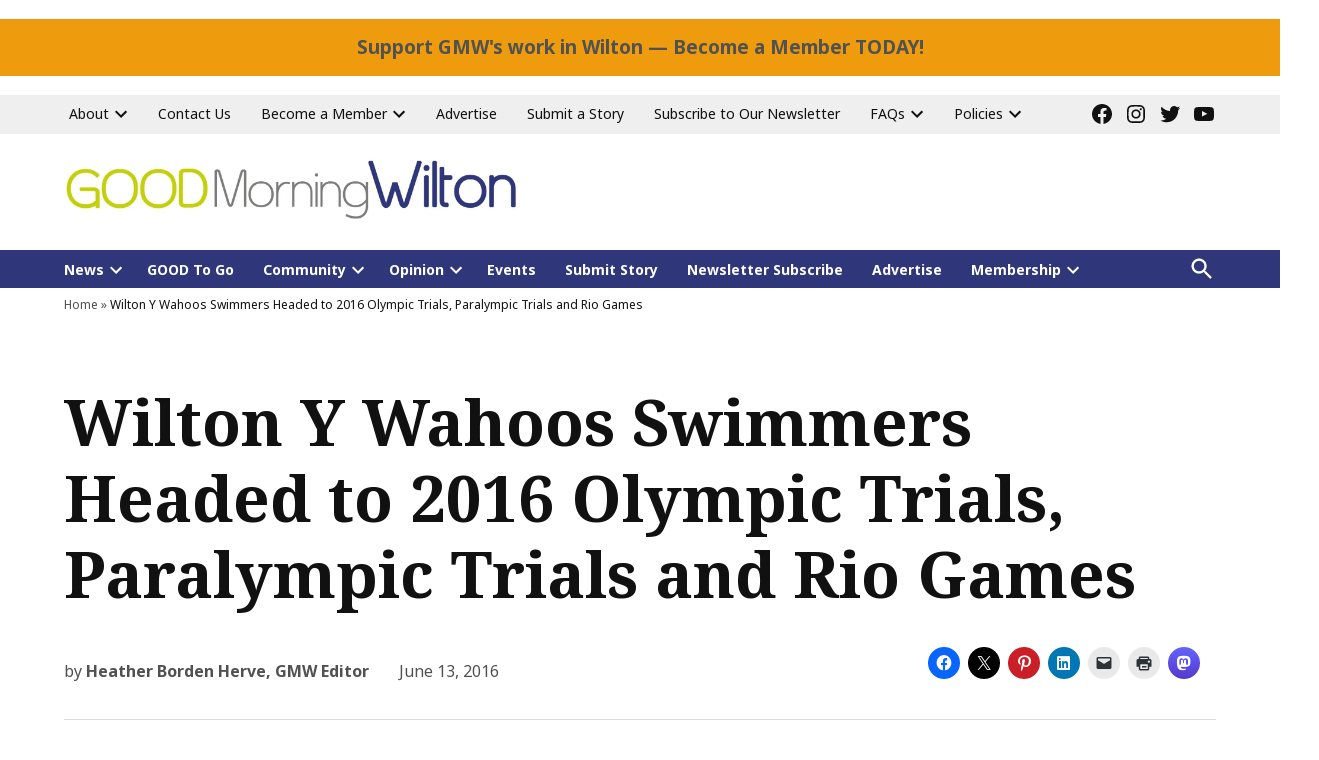

--- FILE ---
content_type: text/html; charset=UTF-8
request_url: https://goodmorningwilton.com/wilton-y-wahoos-swimmers-headed-to-2016-olympic-trials-paralympic-trials-and-rio-games/
body_size: 37284
content:
<!doctype html>
<html lang="en-US">
<head>
	<meta charset="UTF-8" />
	<meta name="viewport" content="width=device-width, initial-scale=1" />
	<link rel="profile" href="https://gmpg.org/xfn/11" />
	<meta name='robots' content='index, follow, max-image-preview:large, max-snippet:-1, max-video-preview:-1' />
<script id="cookieyes" type="text/javascript" src="https://cdn-cookieyes.com/client_data/b6abbd77825b550d2d06e504/script.js"></script>
	<!-- This site is optimized with the Yoast SEO plugin v26.7 - https://yoast.com/wordpress/plugins/seo/ -->
	<title>Wilton Y Wahoos Swimmers Headed to 2016 Olympic Trials, Paralympic Trials and Rio Games - Good Morning Wilton</title>
	<link rel="canonical" href="https://goodmorningwilton.com/wilton-y-wahoos-swimmers-headed-to-2016-olympic-trials-paralympic-trials-and-rio-games/" />
	<meta property="og:locale" content="en_US" />
	<meta property="og:type" content="article" />
	<meta property="og:title" content="Wilton Y Wahoos Swimmers Headed to 2016 Olympic Trials, Paralympic Trials and Rio Games - Good Morning Wilton" />
	<meta property="og:description" content="Five Wilton Y Wahoos will be swimming for a spot on the 2016 U.S. Olympic Swim Team when they head to the U.S. Olympic Trials in Omaha, NE June 26-July [&hellip;]" />
	<meta property="og:url" content="https://goodmorningwilton.com/wilton-y-wahoos-swimmers-headed-to-2016-olympic-trials-paralympic-trials-and-rio-games/" />
	<meta property="og:site_name" content="Good Morning Wilton" />
	<meta property="article:publisher" content="https://www.facebook.com/GoodMorningWilton/" />
	<meta property="article:published_time" content="2016-06-13T04:09:32+00:00" />
	<meta property="article:modified_time" content="2022-11-28T19:54:38+00:00" />
	<meta property="og:image" content="https://i0.wp.com/goodmorningwilton.com/wp-content/uploads/2016/06/wilton-Y-Wahoos-olympics-trials.jpeg?fit=800%2C515&ssl=1" />
	<meta property="og:image:width" content="800" />
	<meta property="og:image:height" content="515" />
	<meta property="og:image:type" content="image/jpeg" />
	<meta name="author" content="Heather Borden Herve, GMW Editor" />
	<meta name="twitter:card" content="summary_large_image" />
	<meta name="twitter:label1" content="Written by" />
	<meta name="twitter:data1" content="Heather Borden Herve, GMW Editor" />
	<meta name="twitter:label2" content="Est. reading time" />
	<meta name="twitter:data2" content="2 minutes" />
	<script type="application/ld+json" class="yoast-schema-graph">{"@context":"https://schema.org","@graph":[{"@type":"Article","@id":"https://goodmorningwilton.com/wilton-y-wahoos-swimmers-headed-to-2016-olympic-trials-paralympic-trials-and-rio-games/#article","isPartOf":{"@id":"https://goodmorningwilton.com/wilton-y-wahoos-swimmers-headed-to-2016-olympic-trials-paralympic-trials-and-rio-games/"},"author":[{"@id":"https://goodmorningwilton.com/#/schema/person/68d7e26cb37a2a28671afe3b746cbe17"}],"headline":"Wilton Y Wahoos Swimmers Headed to 2016 Olympic Trials, Paralympic Trials and Rio Games","datePublished":"2016-06-13T04:09:32+00:00","dateModified":"2022-11-28T19:54:38+00:00","mainEntityOfPage":{"@id":"https://goodmorningwilton.com/wilton-y-wahoos-swimmers-headed-to-2016-olympic-trials-paralympic-trials-and-rio-games/"},"wordCount":418,"commentCount":0,"publisher":{"@id":"https://goodmorningwilton.com/#organization"},"image":{"@id":"https://goodmorningwilton.com/wilton-y-wahoos-swimmers-headed-to-2016-olympic-trials-paralympic-trials-and-rio-games/#primaryimage"},"thumbnailUrl":"https://i0.wp.com/goodmorningwilton.com/wp-content/uploads/2016/06/wilton-Y-Wahoos-olympics-trials.jpeg?fit=800%2C515&ssl=1","articleSection":["Breaking News","Community","GOOD News of the Day","Good People to Know","Kids &amp; Teens Caught Doing GOOD","News","Sports"],"inLanguage":"en-US","potentialAction":[{"@type":"CommentAction","name":"Comment","target":["https://goodmorningwilton.com/wilton-y-wahoos-swimmers-headed-to-2016-olympic-trials-paralympic-trials-and-rio-games/#respond"]}]},{"@type":"WebPage","@id":"https://goodmorningwilton.com/wilton-y-wahoos-swimmers-headed-to-2016-olympic-trials-paralympic-trials-and-rio-games/","url":"https://goodmorningwilton.com/wilton-y-wahoos-swimmers-headed-to-2016-olympic-trials-paralympic-trials-and-rio-games/","name":"Wilton Y Wahoos Swimmers Headed to 2016 Olympic Trials, Paralympic Trials and Rio Games - Good Morning Wilton","isPartOf":{"@id":"https://goodmorningwilton.com/#website"},"primaryImageOfPage":{"@id":"https://goodmorningwilton.com/wilton-y-wahoos-swimmers-headed-to-2016-olympic-trials-paralympic-trials-and-rio-games/#primaryimage"},"image":{"@id":"https://goodmorningwilton.com/wilton-y-wahoos-swimmers-headed-to-2016-olympic-trials-paralympic-trials-and-rio-games/#primaryimage"},"thumbnailUrl":"https://i0.wp.com/goodmorningwilton.com/wp-content/uploads/2016/06/wilton-Y-Wahoos-olympics-trials.jpeg?fit=800%2C515&ssl=1","datePublished":"2016-06-13T04:09:32+00:00","dateModified":"2022-11-28T19:54:38+00:00","breadcrumb":{"@id":"https://goodmorningwilton.com/wilton-y-wahoos-swimmers-headed-to-2016-olympic-trials-paralympic-trials-and-rio-games/#breadcrumb"},"inLanguage":"en-US","potentialAction":[{"@type":"ReadAction","target":["https://goodmorningwilton.com/wilton-y-wahoos-swimmers-headed-to-2016-olympic-trials-paralympic-trials-and-rio-games/"]}]},{"@type":"ImageObject","inLanguage":"en-US","@id":"https://goodmorningwilton.com/wilton-y-wahoos-swimmers-headed-to-2016-olympic-trials-paralympic-trials-and-rio-games/#primaryimage","url":"https://i0.wp.com/goodmorningwilton.com/wp-content/uploads/2016/06/wilton-Y-Wahoos-olympics-trials.jpeg?fit=800%2C515&ssl=1","contentUrl":"https://i0.wp.com/goodmorningwilton.com/wp-content/uploads/2016/06/wilton-Y-Wahoos-olympics-trials.jpeg?fit=800%2C515&ssl=1","width":800,"height":515},{"@type":"BreadcrumbList","@id":"https://goodmorningwilton.com/wilton-y-wahoos-swimmers-headed-to-2016-olympic-trials-paralympic-trials-and-rio-games/#breadcrumb","itemListElement":[{"@type":"ListItem","position":1,"name":"Home","item":"https://goodmorningwilton.com/"},{"@type":"ListItem","position":2,"name":"Wilton Y Wahoos Swimmers Headed to 2016 Olympic Trials, Paralympic Trials and Rio Games"}]},{"@type":"WebSite","@id":"https://goodmorningwilton.com/#website","url":"https://goodmorningwilton.com/","name":"Good Morning Wilton","description":"","publisher":{"@id":"https://goodmorningwilton.com/#organization"},"potentialAction":[{"@type":"SearchAction","target":{"@type":"EntryPoint","urlTemplate":"https://goodmorningwilton.com/?s={search_term_string}"},"query-input":{"@type":"PropertyValueSpecification","valueRequired":true,"valueName":"search_term_string"}}],"inLanguage":"en-US"},{"@type":"Organization","@id":"https://goodmorningwilton.com/#organization","name":"Good Morning Wilton","url":"https://goodmorningwilton.com/","logo":{"@type":"ImageObject","inLanguage":"en-US","@id":"https://goodmorningwilton.com/#/schema/logo/image/","url":"https://i0.wp.com/goodmorningwilton.com/wp-content/uploads/2023/07/cropped-gmw-logo.jpg?fit=1677%2C324&ssl=1","contentUrl":"https://i0.wp.com/goodmorningwilton.com/wp-content/uploads/2023/07/cropped-gmw-logo.jpg?fit=1677%2C324&ssl=1","width":1677,"height":324,"caption":"Good Morning Wilton"},"image":{"@id":"https://goodmorningwilton.com/#/schema/logo/image/"},"sameAs":["https://www.facebook.com/GoodMorningWilton/"]},{"@type":"Person","@id":"https://goodmorningwilton.com/#/schema/person/68d7e26cb37a2a28671afe3b746cbe17","name":"Heather Borden Herve, GMW Editor","url":"https://goodmorningwilton.com/author/hbherve/"}]}</script>
	<!-- / Yoast SEO plugin. -->


<link rel='dns-prefetch' href='//flux.broadstreet.ai' />
<link rel='dns-prefetch' href='//cdn.broadstreetads.com' />
<link rel='dns-prefetch' href='//cdn.parsely.com' />
<link rel='dns-prefetch' href='//www.googletagmanager.com' />
<link rel='dns-prefetch' href='//stats.wp.com' />
<link rel='dns-prefetch' href='//fonts.googleapis.com' />
<link rel='dns-prefetch' href='//widgets.wp.com' />
<link rel='dns-prefetch' href='//s0.wp.com' />
<link rel='dns-prefetch' href='//0.gravatar.com' />
<link rel='dns-prefetch' href='//1.gravatar.com' />
<link rel='dns-prefetch' href='//2.gravatar.com' />
<link rel='preconnect' href='//i0.wp.com' />
<link rel='preconnect' href='//c0.wp.com' />
<link rel="alternate" type="application/rss+xml" title="Good Morning Wilton &raquo; Feed" href="https://goodmorningwilton.com/feed/" />
<link rel="alternate" type="application/rss+xml" title="Good Morning Wilton &raquo; Comments Feed" href="https://goodmorningwilton.com/comments/feed/" />
<link rel="alternate" type="text/calendar" title="Good Morning Wilton &raquo; iCal Feed" href="https://goodmorningwilton.com/events/?ical=1" />
<link rel="alternate" title="oEmbed (JSON)" type="application/json+oembed" href="https://goodmorningwilton.com/wp-json/oembed/1.0/embed?url=https%3A%2F%2Fgoodmorningwilton.com%2Fwilton-y-wahoos-swimmers-headed-to-2016-olympic-trials-paralympic-trials-and-rio-games%2F" />
<link rel="alternate" title="oEmbed (XML)" type="text/xml+oembed" href="https://goodmorningwilton.com/wp-json/oembed/1.0/embed?url=https%3A%2F%2Fgoodmorningwilton.com%2Fwilton-y-wahoos-swimmers-headed-to-2016-olympic-trials-paralympic-trials-and-rio-games%2F&#038;format=xml" />
<style id='wp-img-auto-sizes-contain-inline-css'>img:is([sizes=auto i],[sizes^="auto," i]){contain-intrinsic-size:3000px 1500px}</style>
<link rel='stylesheet' id='jetpack_related-posts-css' href='https://goodmorningwilton.com/wp-content/plugins/jetpack/modules/related-posts/related-posts.css?ver=20240116' media='all' />
<link rel='stylesheet' id='tribe-events-pro-mini-calendar-block-styles-css' href='https://goodmorningwilton.com/wp-content/plugins/events-calendar-pro/build/css/tribe-events-pro-mini-calendar-block.css?ver=7.7.11' media='all' />
<style id='wp-emoji-styles-inline-css'>img.wp-smiley,img.emoji{display: inline !important;border: none !important;box-shadow: none !important;height: 1em !important;width: 1em !important;margin: 0 0.07em !important;vertical-align: -0.1em !important;background: none !important;padding: 0 !important;}</style>
<link rel='stylesheet' id='wp-block-library-css' href='https://c0.wp.com/c/6.9/wp-includes/css/dist/block-library/style.min.css' media='all' />
<style id='wp-block-button-inline-css'>.wp-block-button__link{align-content:center;box-sizing:border-box;cursor:pointer;display:inline-block;height:100%;text-align:center;word-break:break-word}.wp-block-button__link.aligncenter{text-align:center}.wp-block-button__link.alignright{text-align:right}:where(.wp-block-button__link){border-radius:9999px;box-shadow:none;padding:calc(.667em + 2px) calc(1.333em + 2px);text-decoration:none}.wp-block-button[style*=text-decoration] .wp-block-button__link{text-decoration:inherit}.wp-block-buttons>.wp-block-button.has-custom-width{max-width:none}.wp-block-buttons>.wp-block-button.has-custom-width .wp-block-button__link{width:100%}.wp-block-buttons>.wp-block-button.has-custom-font-size .wp-block-button__link{font-size:inherit}.wp-block-buttons>.wp-block-button.wp-block-button__width-25{width:calc(25% - var(--wp--style--block-gap,.5em)*.75)}.wp-block-buttons>.wp-block-button.wp-block-button__width-50{width:calc(50% - var(--wp--style--block-gap,.5em)*.5)}.wp-block-buttons>.wp-block-button.wp-block-button__width-75{width:calc(75% - var(--wp--style--block-gap,.5em)*.25)}.wp-block-buttons>.wp-block-button.wp-block-button__width-100{flex-basis:100%;width:100%}.wp-block-buttons.is-vertical>.wp-block-button.wp-block-button__width-25{width:25%}.wp-block-buttons.is-vertical>.wp-block-button.wp-block-button__width-50{width:50%}.wp-block-buttons.is-vertical>.wp-block-button.wp-block-button__width-75{width:75%}.wp-block-button.is-style-squared,.wp-block-button__link.wp-block-button.is-style-squared{border-radius:0}.wp-block-button.no-border-radius,.wp-block-button__link.no-border-radius{border-radius:0!important}:root :where(.wp-block-button .wp-block-button__link.is-style-outline),:root :where(.wp-block-button.is-style-outline>.wp-block-button__link){border:2px solid;padding:.667em 1.333em}:root :where(.wp-block-button .wp-block-button__link.is-style-outline:not(.has-text-color)),:root :where(.wp-block-button.is-style-outline>.wp-block-button__link:not(.has-text-color)){color:currentColor}:root :where(.wp-block-button .wp-block-button__link.is-style-outline:not(.has-background)),:root :where(.wp-block-button.is-style-outline>.wp-block-button__link:not(.has-background)){background-color:initial;background-image:none}</style>
<style id='wp-block-heading-inline-css'>h1:where(.wp-block-heading).has-background,h2:where(.wp-block-heading).has-background,h3:where(.wp-block-heading).has-background,h4:where(.wp-block-heading).has-background,h5:where(.wp-block-heading).has-background,h6:where(.wp-block-heading).has-background{padding:1.25em 2.375em}h1.has-text-align-left[style*=writing-mode]:where([style*=vertical-lr]),h1.has-text-align-right[style*=writing-mode]:where([style*=vertical-rl]),h2.has-text-align-left[style*=writing-mode]:where([style*=vertical-lr]),h2.has-text-align-right[style*=writing-mode]:where([style*=vertical-rl]),h3.has-text-align-left[style*=writing-mode]:where([style*=vertical-lr]),h3.has-text-align-right[style*=writing-mode]:where([style*=vertical-rl]),h4.has-text-align-left[style*=writing-mode]:where([style*=vertical-lr]),h4.has-text-align-right[style*=writing-mode]:where([style*=vertical-rl]),h5.has-text-align-left[style*=writing-mode]:where([style*=vertical-lr]),h5.has-text-align-right[style*=writing-mode]:where([style*=vertical-rl]),h6.has-text-align-left[style*=writing-mode]:where([style*=vertical-lr]),h6.has-text-align-right[style*=writing-mode]:where([style*=vertical-rl]){rotate:180deg}</style>
<style id='wp-block-image-inline-css'>.wp-block-image>a,.wp-block-image>figure>a{display:inline-block}.wp-block-image img{box-sizing:border-box;height:auto;max-width:100%;vertical-align:bottom}@media not (prefers-reduced-motion){.wp-block-image img.hide{visibility:hidden}.wp-block-image img.show{animation:show-content-image .4s}}.wp-block-image[style*=border-radius] img,.wp-block-image[style*=border-radius]>a{border-radius:inherit}.wp-block-image.has-custom-border img{box-sizing:border-box}.wp-block-image.aligncenter{text-align:center}.wp-block-image.alignfull>a,.wp-block-image.alignwide>a{width:100%}.wp-block-image.alignfull img,.wp-block-image.alignwide img{height:auto;width:100%}.wp-block-image .aligncenter,.wp-block-image .alignleft,.wp-block-image .alignright,.wp-block-image.aligncenter,.wp-block-image.alignleft,.wp-block-image.alignright{display:table}.wp-block-image .aligncenter>figcaption,.wp-block-image .alignleft>figcaption,.wp-block-image .alignright>figcaption,.wp-block-image.aligncenter>figcaption,.wp-block-image.alignleft>figcaption,.wp-block-image.alignright>figcaption{caption-side:bottom;display:table-caption}.wp-block-image .alignleft{float:left;margin:.5em 1em .5em 0}.wp-block-image .alignright{float:right;margin:.5em 0 .5em 1em}.wp-block-image .aligncenter{margin-left:auto;margin-right:auto}.wp-block-image :where(figcaption){margin-bottom:1em;margin-top:.5em}.wp-block-image.is-style-circle-mask img{border-radius:9999px}@supports ((-webkit-mask-image:none) or (mask-image:none)) or (-webkit-mask-image:none){.wp-block-image.is-style-circle-mask img{border-radius:0;-webkit-mask-image:url('data:image/svg+xml;utf8,<svg viewBox="0 0 100 100" xmlns="http://www.w3.org/2000/svg"><circle cx="50" cy="50" r="50"/></svg>');mask-image:url('data:image/svg+xml;utf8,<svg viewBox="0 0 100 100" xmlns="http://www.w3.org/2000/svg"><circle cx="50" cy="50" r="50"/></svg>');mask-mode:alpha;-webkit-mask-position:center;mask-position:center;-webkit-mask-repeat:no-repeat;mask-repeat:no-repeat;-webkit-mask-size:contain;mask-size:contain}}:root :where(.wp-block-image.is-style-rounded img,.wp-block-image .is-style-rounded img){border-radius:9999px}.wp-block-image figure{margin:0}.wp-lightbox-container{display:flex;flex-direction:column;position:relative}.wp-lightbox-container img{cursor:zoom-in}.wp-lightbox-container img:hover+button{opacity:1}.wp-lightbox-container button{align-items:center;backdrop-filter:blur(16px) saturate(180%);background-color:#5a5a5a40;border:none;border-radius:4px;cursor:zoom-in;display:flex;height:20px;justify-content:center;opacity:0;padding:0;position:absolute;right:16px;text-align:center;top:16px;width:20px;z-index:100}@media not (prefers-reduced-motion){.wp-lightbox-container button{transition:opacity .2s ease}}.wp-lightbox-container button:focus-visible{outline:3px auto #5a5a5a40;outline:3px auto -webkit-focus-ring-color;outline-offset:3px}.wp-lightbox-container button:hover{cursor:pointer;opacity:1}.wp-lightbox-container button:focus{opacity:1}.wp-lightbox-container button:focus,.wp-lightbox-container button:hover,.wp-lightbox-container button:not(:hover):not(:active):not(.has-background){background-color:#5a5a5a40;border:none}.wp-lightbox-overlay{box-sizing:border-box;cursor:zoom-out;height:100vh;left:0;overflow:hidden;position:fixed;top:0;visibility:hidden;width:100%;z-index:100000}.wp-lightbox-overlay .close-button{align-items:center;cursor:pointer;display:flex;justify-content:center;min-height:40px;min-width:40px;padding:0;position:absolute;right:calc(env(safe-area-inset-right) + 16px);top:calc(env(safe-area-inset-top) + 16px);z-index:5000000}.wp-lightbox-overlay .close-button:focus,.wp-lightbox-overlay .close-button:hover,.wp-lightbox-overlay .close-button:not(:hover):not(:active):not(.has-background){background:none;border:none}.wp-lightbox-overlay .lightbox-image-container{height:var(--wp--lightbox-container-height);left:50%;overflow:hidden;position:absolute;top:50%;transform:translate(-50%,-50%);transform-origin:top left;width:var(--wp--lightbox-container-width);z-index:9999999999}.wp-lightbox-overlay .wp-block-image{align-items:center;box-sizing:border-box;display:flex;height:100%;justify-content:center;margin:0;position:relative;transform-origin:0 0;width:100%;z-index:3000000}.wp-lightbox-overlay .wp-block-image img{height:var(--wp--lightbox-image-height);min-height:var(--wp--lightbox-image-height);min-width:var(--wp--lightbox-image-width);width:var(--wp--lightbox-image-width)}.wp-lightbox-overlay .wp-block-image figcaption{display:none}.wp-lightbox-overlay button{background:none;border:none}.wp-lightbox-overlay .scrim{background-color:#fff;height:100%;opacity:.9;position:absolute;width:100%;z-index:2000000}.wp-lightbox-overlay.active{visibility:visible}@media not (prefers-reduced-motion){.wp-lightbox-overlay.active{animation:turn-on-visibility .25s both}.wp-lightbox-overlay.active img{animation:turn-on-visibility .35s both}.wp-lightbox-overlay.show-closing-animation:not(.active){animation:turn-off-visibility .35s both}.wp-lightbox-overlay.show-closing-animation:not(.active) img{animation:turn-off-visibility .25s both}.wp-lightbox-overlay.zoom.active{animation:none;opacity:1;visibility:visible}.wp-lightbox-overlay.zoom.active .lightbox-image-container{animation:lightbox-zoom-in .4s}.wp-lightbox-overlay.zoom.active .lightbox-image-container img{animation:none}.wp-lightbox-overlay.zoom.active .scrim{animation:turn-on-visibility .4s forwards}.wp-lightbox-overlay.zoom.show-closing-animation:not(.active){animation:none}.wp-lightbox-overlay.zoom.show-closing-animation:not(.active) .lightbox-image-container{animation:lightbox-zoom-out .4s}.wp-lightbox-overlay.zoom.show-closing-animation:not(.active) .lightbox-image-container img{animation:none}.wp-lightbox-overlay.zoom.show-closing-animation:not(.active) .scrim{animation:turn-off-visibility .4s forwards}}@keyframes show-content-image{0%{visibility:hidden}99%{visibility:hidden}to{visibility:visible}}@keyframes turn-on-visibility{0%{opacity:0}to{opacity:1}}@keyframes turn-off-visibility{0%{opacity:1;visibility:visible}99%{opacity:0;visibility:visible}to{opacity:0;visibility:hidden}}@keyframes lightbox-zoom-in{0%{transform:translate(calc((-100vw + var(--wp--lightbox-scrollbar-width))/2 + var(--wp--lightbox-initial-left-position)),calc(-50vh + var(--wp--lightbox-initial-top-position))) scale(var(--wp--lightbox-scale))}to{transform:translate(-50%,-50%) scale(1)}}@keyframes lightbox-zoom-out{0%{transform:translate(-50%,-50%) scale(1);visibility:visible}99%{visibility:visible}to{transform:translate(calc((-100vw + var(--wp--lightbox-scrollbar-width))/2 + var(--wp--lightbox-initial-left-position)),calc(-50vh + var(--wp--lightbox-initial-top-position))) scale(var(--wp--lightbox-scale));visibility:hidden}}</style>
<style id='wp-block-image-theme-inline-css'>:root :where(.wp-block-image figcaption){color:#555;font-size:13px;text-align:center}.is-dark-theme :root :where(.wp-block-image figcaption){color:#ffffffa6}.wp-block-image{margin:0 0 1em}</style>
<style id='wp-block-media-text-inline-css'>.wp-block-media-text{box-sizing:border-box;direction:ltr;display:grid;grid-template-columns:50% 1fr;grid-template-rows:auto}.wp-block-media-text.has-media-on-the-right{grid-template-columns:1fr 50%}.wp-block-media-text.is-vertically-aligned-top>.wp-block-media-text__content,.wp-block-media-text.is-vertically-aligned-top>.wp-block-media-text__media{align-self:start}.wp-block-media-text.is-vertically-aligned-center>.wp-block-media-text__content,.wp-block-media-text.is-vertically-aligned-center>.wp-block-media-text__media,.wp-block-media-text>.wp-block-media-text__content,.wp-block-media-text>.wp-block-media-text__media{align-self:center}.wp-block-media-text.is-vertically-aligned-bottom>.wp-block-media-text__content,.wp-block-media-text.is-vertically-aligned-bottom>.wp-block-media-text__media{align-self:end}.wp-block-media-text>.wp-block-media-text__media{grid-column:1;grid-row:1;margin:0}.wp-block-media-text>.wp-block-media-text__content{direction:ltr;grid-column:2;grid-row:1;padding:0 8%;word-break:break-word}.wp-block-media-text.has-media-on-the-right>.wp-block-media-text__media{grid-column:2;grid-row:1}.wp-block-media-text.has-media-on-the-right>.wp-block-media-text__content{grid-column:1;grid-row:1}.wp-block-media-text__media a{display:block}.wp-block-media-text__media img,.wp-block-media-text__media video{height:auto;max-width:unset;vertical-align:middle;width:100%}.wp-block-media-text.is-image-fill>.wp-block-media-text__media{background-size:cover;height:100%;min-height:250px}.wp-block-media-text.is-image-fill>.wp-block-media-text__media>a{display:block;height:100%}.wp-block-media-text.is-image-fill>.wp-block-media-text__media img{height:1px;margin:-1px;overflow:hidden;padding:0;position:absolute;width:1px;clip:rect(0,0,0,0);border:0}.wp-block-media-text.is-image-fill-element>.wp-block-media-text__media{height:100%;min-height:250px}.wp-block-media-text.is-image-fill-element>.wp-block-media-text__media>a{display:block;height:100%}.wp-block-media-text.is-image-fill-element>.wp-block-media-text__media img{height:100%;object-fit:cover;width:100%}@media (max-width:600px){.wp-block-media-text.is-stacked-on-mobile{grid-template-columns:100%!important}.wp-block-media-text.is-stacked-on-mobile>.wp-block-media-text__media{grid-column:1;grid-row:1}.wp-block-media-text.is-stacked-on-mobile>.wp-block-media-text__content{grid-column:1;grid-row:2}}</style>
<style id='wp-block-buttons-inline-css'>.wp-block-buttons{box-sizing:border-box}.wp-block-buttons.is-vertical{flex-direction:column}.wp-block-buttons.is-vertical>.wp-block-button:last-child{margin-bottom:0}.wp-block-buttons>.wp-block-button{display:inline-block;margin:0}.wp-block-buttons.is-content-justification-left{justify-content:flex-start}.wp-block-buttons.is-content-justification-left.is-vertical{align-items:flex-start}.wp-block-buttons.is-content-justification-center{justify-content:center}.wp-block-buttons.is-content-justification-center.is-vertical{align-items:center}.wp-block-buttons.is-content-justification-right{justify-content:flex-end}.wp-block-buttons.is-content-justification-right.is-vertical{align-items:flex-end}.wp-block-buttons.is-content-justification-space-between{justify-content:space-between}.wp-block-buttons.aligncenter{text-align:center}.wp-block-buttons:not(.is-content-justification-space-between,.is-content-justification-right,.is-content-justification-left,.is-content-justification-center) .wp-block-button.aligncenter{margin-left:auto;margin-right:auto;width:100%}.wp-block-buttons[style*=text-decoration] .wp-block-button,.wp-block-buttons[style*=text-decoration] .wp-block-button__link{text-decoration:inherit}.wp-block-buttons.has-custom-font-size .wp-block-button__link{font-size:inherit}.wp-block-buttons .wp-block-button__link{width:100%}.wp-block-button.aligncenter{text-align:center}</style>
<style id='wp-block-columns-inline-css'>.wp-block-columns{box-sizing:border-box;display:flex;flex-wrap:wrap!important}@media (min-width:782px){.wp-block-columns{flex-wrap:nowrap!important}}.wp-block-columns{align-items:normal!important}.wp-block-columns.are-vertically-aligned-top{align-items:flex-start}.wp-block-columns.are-vertically-aligned-center{align-items:center}.wp-block-columns.are-vertically-aligned-bottom{align-items:flex-end}@media (max-width:781px){.wp-block-columns:not(.is-not-stacked-on-mobile)>.wp-block-column{flex-basis:100%!important}}@media (min-width:782px){.wp-block-columns:not(.is-not-stacked-on-mobile)>.wp-block-column{flex-basis:0;flex-grow:1}.wp-block-columns:not(.is-not-stacked-on-mobile)>.wp-block-column[style*=flex-basis]{flex-grow:0}}.wp-block-columns.is-not-stacked-on-mobile{flex-wrap:nowrap!important}.wp-block-columns.is-not-stacked-on-mobile>.wp-block-column{flex-basis:0;flex-grow:1}.wp-block-columns.is-not-stacked-on-mobile>.wp-block-column[style*=flex-basis]{flex-grow:0}:where(.wp-block-columns){margin-bottom:1.75em}:where(.wp-block-columns.has-background){padding:1.25em 2.375em}.wp-block-column{flex-grow:1;min-width:0;overflow-wrap:break-word;word-break:break-word}.wp-block-column.is-vertically-aligned-top{align-self:flex-start}.wp-block-column.is-vertically-aligned-center{align-self:center}.wp-block-column.is-vertically-aligned-bottom{align-self:flex-end}.wp-block-column.is-vertically-aligned-stretch{align-self:stretch}.wp-block-column.is-vertically-aligned-bottom,.wp-block-column.is-vertically-aligned-center,.wp-block-column.is-vertically-aligned-top{width:100%}</style>
<style id='wp-block-group-inline-css'>.wp-block-group{box-sizing:border-box}:where(.wp-block-group.wp-block-group-is-layout-constrained){position:relative}</style>
<style id='wp-block-group-theme-inline-css'>:where(.wp-block-group.has-background){padding:1.25em 2.375em}</style>
<style id='wp-block-spacer-inline-css'>.wp-block-spacer{clear:both}</style>
<style id='global-styles-inline-css'>:root{--wp--preset--aspect-ratio--square: 1;--wp--preset--aspect-ratio--4-3: 4/3;--wp--preset--aspect-ratio--3-4: 3/4;--wp--preset--aspect-ratio--3-2: 3/2;--wp--preset--aspect-ratio--2-3: 2/3;--wp--preset--aspect-ratio--16-9: 16/9;--wp--preset--aspect-ratio--9-16: 9/16;--wp--preset--color--black: #000000;--wp--preset--color--cyan-bluish-gray: #abb8c3;--wp--preset--color--white: #FFFFFF;--wp--preset--color--pale-pink: #f78da7;--wp--preset--color--vivid-red: #cf2e2e;--wp--preset--color--luminous-vivid-orange: #ff6900;--wp--preset--color--luminous-vivid-amber: #fcb900;--wp--preset--color--light-green-cyan: #7bdcb5;--wp--preset--color--vivid-green-cyan: #00d084;--wp--preset--color--pale-cyan-blue: #8ed1fc;--wp--preset--color--vivid-cyan-blue: #0693e3;--wp--preset--color--vivid-purple: #9b51e0;--wp--preset--color--primary: #2f377a;--wp--preset--color--primary-variation: #070f52;--wp--preset--color--secondary: #9ab526;--wp--preset--color--secondary-variation: #728d00;--wp--preset--color--dark-gray: #111111;--wp--preset--color--medium-gray: #767676;--wp--preset--color--light-gray: #EEEEEE;--wp--preset--gradient--vivid-cyan-blue-to-vivid-purple: linear-gradient(135deg,rgb(6,147,227) 0%,rgb(155,81,224) 100%);--wp--preset--gradient--light-green-cyan-to-vivid-green-cyan: linear-gradient(135deg,rgb(122,220,180) 0%,rgb(0,208,130) 100%);--wp--preset--gradient--luminous-vivid-amber-to-luminous-vivid-orange: linear-gradient(135deg,rgb(252,185,0) 0%,rgb(255,105,0) 100%);--wp--preset--gradient--luminous-vivid-orange-to-vivid-red: linear-gradient(135deg,rgb(255,105,0) 0%,rgb(207,46,46) 100%);--wp--preset--gradient--very-light-gray-to-cyan-bluish-gray: linear-gradient(135deg,rgb(238,238,238) 0%,rgb(169,184,195) 100%);--wp--preset--gradient--cool-to-warm-spectrum: linear-gradient(135deg,rgb(74,234,220) 0%,rgb(151,120,209) 20%,rgb(207,42,186) 40%,rgb(238,44,130) 60%,rgb(251,105,98) 80%,rgb(254,248,76) 100%);--wp--preset--gradient--blush-light-purple: linear-gradient(135deg,rgb(255,206,236) 0%,rgb(152,150,240) 100%);--wp--preset--gradient--blush-bordeaux: linear-gradient(135deg,rgb(254,205,165) 0%,rgb(254,45,45) 50%,rgb(107,0,62) 100%);--wp--preset--gradient--luminous-dusk: linear-gradient(135deg,rgb(255,203,112) 0%,rgb(199,81,192) 50%,rgb(65,88,208) 100%);--wp--preset--gradient--pale-ocean: linear-gradient(135deg,rgb(255,245,203) 0%,rgb(182,227,212) 50%,rgb(51,167,181) 100%);--wp--preset--gradient--electric-grass: linear-gradient(135deg,rgb(202,248,128) 0%,rgb(113,206,126) 100%);--wp--preset--gradient--midnight: linear-gradient(135deg,rgb(2,3,129) 0%,rgb(40,116,252) 100%);--wp--preset--gradient--grad-1: linear-gradient( 135deg,rgb( 47,55,122) 0%,rgb( 7,15,82) 100% );--wp--preset--gradient--grad-2: linear-gradient( 135deg,rgb( 154,181,38) 0%,rgb( 114,141,0) 100% );--wp--preset--gradient--grad-3: linear-gradient( 135deg,rgb( 17,17,17 ) 0%,rgb( 85,85,85 ) 100% );--wp--preset--gradient--grad-4: linear-gradient( 135deg,rgb( 68,68,68 ) 0%,rgb( 136,136,136 ) 100% );--wp--preset--gradient--grad-5: linear-gradient( 135deg,rgb( 119,119,119 ) 0%,rgb( 221,221,221 ) 100% );--wp--preset--gradient--grad-6: linear-gradient( 135deg,rgb( 221,221,221 ) 0%,rgb( 255,255,255 ) 100% );--wp--preset--font-size--small: 16px;--wp--preset--font-size--medium: 20px;--wp--preset--font-size--large: 36px;--wp--preset--font-size--x-large: 42px;--wp--preset--font-size--normal: 20px;--wp--preset--font-size--huge: 44px;--wp--preset--spacing--20: 0.44rem;--wp--preset--spacing--30: 0.67rem;--wp--preset--spacing--40: 1rem;--wp--preset--spacing--50: 1.5rem;--wp--preset--spacing--60: 2.25rem;--wp--preset--spacing--70: 3.38rem;--wp--preset--spacing--80: 5.06rem;--wp--preset--shadow--natural: 6px 6px 9px rgba(0,0,0,0.2);--wp--preset--shadow--deep: 12px 12px 50px rgba(0,0,0,0.4);--wp--preset--shadow--sharp: 6px 6px 0px rgba(0,0,0,0.2);--wp--preset--shadow--outlined: 6px 6px 0px -3px rgb(255,255,255),6px 6px rgb(0,0,0);--wp--preset--shadow--crisp: 6px 6px 0px rgb(0,0,0);}:where(.is-layout-flex){gap: 0.5em;}:where(.is-layout-grid){gap: 0.5em;}body .is-layout-flex{display: flex;}.is-layout-flex{flex-wrap: wrap;align-items: center;}.is-layout-flex > :is(*,div){margin: 0;}body .is-layout-grid{display: grid;}.is-layout-grid > :is(*,div){margin: 0;}:where(.wp-block-columns.is-layout-flex){gap: 2em;}:where(.wp-block-columns.is-layout-grid){gap: 2em;}:where(.wp-block-post-template.is-layout-flex){gap: 1.25em;}:where(.wp-block-post-template.is-layout-grid){gap: 1.25em;}.has-black-color{color: var(--wp--preset--color--black) !important;}.has-cyan-bluish-gray-color{color: var(--wp--preset--color--cyan-bluish-gray) !important;}.has-white-color{color: var(--wp--preset--color--white) !important;}.has-pale-pink-color{color: var(--wp--preset--color--pale-pink) !important;}.has-vivid-red-color{color: var(--wp--preset--color--vivid-red) !important;}.has-luminous-vivid-orange-color{color: var(--wp--preset--color--luminous-vivid-orange) !important;}.has-luminous-vivid-amber-color{color: var(--wp--preset--color--luminous-vivid-amber) !important;}.has-light-green-cyan-color{color: var(--wp--preset--color--light-green-cyan) !important;}.has-vivid-green-cyan-color{color: var(--wp--preset--color--vivid-green-cyan) !important;}.has-pale-cyan-blue-color{color: var(--wp--preset--color--pale-cyan-blue) !important;}.has-vivid-cyan-blue-color{color: var(--wp--preset--color--vivid-cyan-blue) !important;}.has-vivid-purple-color{color: var(--wp--preset--color--vivid-purple) !important;}.has-black-background-color{background-color: var(--wp--preset--color--black) !important;}.has-cyan-bluish-gray-background-color{background-color: var(--wp--preset--color--cyan-bluish-gray) !important;}.has-white-background-color{background-color: var(--wp--preset--color--white) !important;}.has-pale-pink-background-color{background-color: var(--wp--preset--color--pale-pink) !important;}.has-vivid-red-background-color{background-color: var(--wp--preset--color--vivid-red) !important;}.has-luminous-vivid-orange-background-color{background-color: var(--wp--preset--color--luminous-vivid-orange) !important;}.has-luminous-vivid-amber-background-color{background-color: var(--wp--preset--color--luminous-vivid-amber) !important;}.has-light-green-cyan-background-color{background-color: var(--wp--preset--color--light-green-cyan) !important;}.has-vivid-green-cyan-background-color{background-color: var(--wp--preset--color--vivid-green-cyan) !important;}.has-pale-cyan-blue-background-color{background-color: var(--wp--preset--color--pale-cyan-blue) !important;}.has-vivid-cyan-blue-background-color{background-color: var(--wp--preset--color--vivid-cyan-blue) !important;}.has-vivid-purple-background-color{background-color: var(--wp--preset--color--vivid-purple) !important;}.has-black-border-color{border-color: var(--wp--preset--color--black) !important;}.has-cyan-bluish-gray-border-color{border-color: var(--wp--preset--color--cyan-bluish-gray) !important;}.has-white-border-color{border-color: var(--wp--preset--color--white) !important;}.has-pale-pink-border-color{border-color: var(--wp--preset--color--pale-pink) !important;}.has-vivid-red-border-color{border-color: var(--wp--preset--color--vivid-red) !important;}.has-luminous-vivid-orange-border-color{border-color: var(--wp--preset--color--luminous-vivid-orange) !important;}.has-luminous-vivid-amber-border-color{border-color: var(--wp--preset--color--luminous-vivid-amber) !important;}.has-light-green-cyan-border-color{border-color: var(--wp--preset--color--light-green-cyan) !important;}.has-vivid-green-cyan-border-color{border-color: var(--wp--preset--color--vivid-green-cyan) !important;}.has-pale-cyan-blue-border-color{border-color: var(--wp--preset--color--pale-cyan-blue) !important;}.has-vivid-cyan-blue-border-color{border-color: var(--wp--preset--color--vivid-cyan-blue) !important;}.has-vivid-purple-border-color{border-color: var(--wp--preset--color--vivid-purple) !important;}.has-vivid-cyan-blue-to-vivid-purple-gradient-background{background: var(--wp--preset--gradient--vivid-cyan-blue-to-vivid-purple) !important;}.has-light-green-cyan-to-vivid-green-cyan-gradient-background{background: var(--wp--preset--gradient--light-green-cyan-to-vivid-green-cyan) !important;}.has-luminous-vivid-amber-to-luminous-vivid-orange-gradient-background{background: var(--wp--preset--gradient--luminous-vivid-amber-to-luminous-vivid-orange) !important;}.has-luminous-vivid-orange-to-vivid-red-gradient-background{background: var(--wp--preset--gradient--luminous-vivid-orange-to-vivid-red) !important;}.has-very-light-gray-to-cyan-bluish-gray-gradient-background{background: var(--wp--preset--gradient--very-light-gray-to-cyan-bluish-gray) !important;}.has-cool-to-warm-spectrum-gradient-background{background: var(--wp--preset--gradient--cool-to-warm-spectrum) !important;}.has-blush-light-purple-gradient-background{background: var(--wp--preset--gradient--blush-light-purple) !important;}.has-blush-bordeaux-gradient-background{background: var(--wp--preset--gradient--blush-bordeaux) !important;}.has-luminous-dusk-gradient-background{background: var(--wp--preset--gradient--luminous-dusk) !important;}.has-pale-ocean-gradient-background{background: var(--wp--preset--gradient--pale-ocean) !important;}.has-electric-grass-gradient-background{background: var(--wp--preset--gradient--electric-grass) !important;}.has-midnight-gradient-background{background: var(--wp--preset--gradient--midnight) !important;}.has-small-font-size{font-size: var(--wp--preset--font-size--small) !important;}.has-medium-font-size{font-size: var(--wp--preset--font-size--medium) !important;}.has-large-font-size{font-size: var(--wp--preset--font-size--large) !important;}.has-x-large-font-size{font-size: var(--wp--preset--font-size--x-large) !important;}:where(.wp-block-columns.is-layout-flex){gap: 2em;}:where(.wp-block-columns.is-layout-grid){gap: 2em;}</style>
<style id='core-block-supports-inline-css'>.wp-elements-8a3ef69a45f19b0ad8541b2704c358aa a:where(:not(.wp-element-button)){color:var(--wp--preset--color--primary);}.wp-container-core-buttons-is-layout-7e5fce0a{justify-content:flex-start;}.wp-elements-cc6dec017a82844fdf4c3bf72085c819 a:where(:not(.wp-element-button)){color:var(--wp--preset--color--white);}.wp-elements-e70ebd00a236590cf18608ac977559d5 a:where(:not(.wp-element-button)){color:var(--wp--preset--color--white);}.wp-container-core-columns-is-layout-9d6595d7{flex-wrap:nowrap;}.wp-elements-7d8c08e1bb975006a11d264d398a75f3 a:where(:not(.wp-element-button)){color:var(--wp--preset--color--dark-gray);}.wp-container-core-buttons-is-layout-16018d1d{justify-content:center;}</style>

<style id='classic-theme-styles-inline-css'>.wp-block-button__link{color:#fff;background-color:#32373c;border-radius:9999px;box-shadow:none;text-decoration:none;padding:calc(.667em + 2px) calc(1.333em + 2px);font-size:1.125em}.wp-block-file__button{background:#32373c;color:#fff;text-decoration:none}</style>
<link rel='stylesheet' id='newspack-ads-media-kit-frontend-css' href='https://goodmorningwilton.com/wp-content/plugins/newspack-ads/dist/media-kit-frontend.css?ver=1764006601' media='all' />
<link rel='stylesheet' id='newspack-ads-frontend-css' href='https://goodmorningwilton.com/wp-content/plugins/newspack-ads/includes/../dist/frontend.css?ver=33bf52d469a9bc142086' media='all' />
<link rel='stylesheet' id='newspack-blocks-block-styles-stylesheet-css' href='https://goodmorningwilton.com/wp-content/plugins/newspack-blocks/dist/block_styles.css?ver=4.20.1' media='all' />
<link rel='stylesheet' id='newspack-listings-curated-list-css' href='https://goodmorningwilton.com/wp-content/plugins/newspack-listings/dist/curated-list.css?ver=3.5.0' media='all' />
<link rel='stylesheet' id='foundation-events-styles-css' href='https://goodmorningwilton.com/wp-content/plugins/newspack-manager/includes/foundation/events/styles.css?ver=1765982946' media='all' />
<link rel='stylesheet' id='foundation-locations-styles-css' href='https://goodmorningwilton.com/wp-content/plugins/newspack-manager/includes/foundation/locations/styles.css?ver=1765982946' media='all' />
<link rel='stylesheet' id='foundation-movies-styles-css' href='https://goodmorningwilton.com/wp-content/plugins/newspack-manager/includes/foundation/movies/styles.css?ver=1765982946' media='all' />
<link rel='stylesheet' id='newspack-newsletters-subscriptions-css' href='https://goodmorningwilton.com/wp-content/plugins/newspack-newsletters/includes/../dist/subscriptions.css?ver=1767621566' media='all' />
<link rel='stylesheet' id='wp-components-css' href='https://c0.wp.com/c/6.9/wp-includes/css/dist/components/style.min.css' media='all' />
<link rel='stylesheet' id='newspack-commons-css' href='https://goodmorningwilton.com/wp-content/plugins/newspack-plugin/dist/commons.css?ver=6.28.2' media='all' />
<link rel='stylesheet' id='newspack-reader-auth-css' href='https://goodmorningwilton.com/wp-content/plugins/newspack-plugin/dist/reader-auth.css?ver=6.28.2' media='all' />
<link rel='stylesheet' id='newspack-recaptcha-css' href='https://goodmorningwilton.com/wp-content/plugins/newspack-plugin/dist/other-scripts/recaptcha.css?ver=6.28.2' media='all' />
<link rel='stylesheet' id='newspack-corrections-single-css' href='https://goodmorningwilton.com/wp-content/plugins/newspack-plugin/dist/other-scripts/corrections.css?ver=6.28.2' media='all' />
<link rel='stylesheet' id='newspack-content_gate-block-patterns-css' href='https://goodmorningwilton.com/wp-content/plugins/newspack-plugin/dist/content-gate-block-patterns.css?ver=6.28.2' media='all' />
<link rel='stylesheet' id='newspack-ui-css' href='https://goodmorningwilton.com/wp-content/plugins/newspack-plugin/dist/newspack-ui.css?ver=6.28.2' media='all' />
<link rel='stylesheet' id='newspack-popups-view-css' href='https://goodmorningwilton.com/wp-content/plugins/newspack-popups/includes/../dist/view.css?ver=1768230951' media='all' />
<link rel='stylesheet' id='newspack-style-css' href='https://goodmorningwilton.com/wp-content/themes/newspack-scott/style.css?ver=2.16.0' media='all' />
<style id='newspack-style-inline-css'>.cat-links:not(.sponsor-label),.tags-links{clip: rect(1px,1px,1px,1px);height: 1px;position: absolute;overflow: hidden;width: 1px;}</style>
<link rel='stylesheet' id='newspack-print-style-css' href='https://goodmorningwilton.com/wp-content/themes/newspack-theme/styles/print.css?ver=2.16.0' media='print' />
<link rel='stylesheet' id='newspack-font-import-css' href='//fonts.googleapis.com/css2?family=Noto+Sans:ital,wght@0,400;0,700;1,400;1,700&#038;family=Noto+Serif:ital,wght@0,400;0,700;1,400;1,700&#038;display=swap' media='all' />
<link rel='stylesheet' id='newspack-sponsors-style-css' href='https://goodmorningwilton.com/wp-content/themes/newspack-theme/styles/newspack-sponsors.css?ver=2.16.0' media='all' />
<link rel='stylesheet' id='jetpack_likes-css' href='https://goodmorningwilton.com/wp-content/plugins/jetpack/modules/likes/style.css?ver=15.5-a.1' media='all' />
<link rel='stylesheet' id='wp-block-paragraph-css' href='https://c0.wp.com/c/6.9/wp-includes/blocks/paragraph/style.min.css' media='all' />
<link rel='stylesheet' id='sharedaddy-css' href='https://goodmorningwilton.com/wp-content/plugins/jetpack/modules/sharedaddy/sharing.css?ver=15.5-a.1' media='all' />
<link rel='stylesheet' id='social-logos-css' href='https://goodmorningwilton.com/wp-content/plugins/jetpack/_inc/social-logos/social-logos.min.css?ver=15.5-a.1' media='all' />
<script id="jetpack_related-posts-js-extra">
var related_posts_js_options = {"post_heading":"h4"};
//# sourceURL=jetpack_related-posts-js-extra
</script>
<script src="https://goodmorningwilton.com/wp-content/plugins/jetpack/_inc/build/related-posts/related-posts.min.js?ver=20240116" id="jetpack_related-posts-js"></script>
<script src="//flux.broadstreet.ai/emit/5514.js?ver=1.0.0" id="broadstreet-analytics-js" async data-wp-strategy="async"></script>
<script async data-cfasync='false' src="//cdn.broadstreetads.com/init-2.min.js?v=1.52.4&amp;ver=6.9" id="broadstreet-init-js"></script>
<script src="https://www.google.com/recaptcha/api.js?render=explicit" id="newspack-recaptcha-api-js"></script>
<script src="https://c0.wp.com/c/6.9/wp-includes/js/jquery/jquery.min.js" id="jquery-core-js"></script>
<script src="https://c0.wp.com/c/6.9/wp-includes/js/jquery/jquery-migrate.min.js" id="jquery-migrate-js"></script>

<!-- Google tag (gtag.js) snippet added by Site Kit -->
<!-- Google Analytics snippet added by Site Kit -->
<script src="https://www.googletagmanager.com/gtag/js?id=GT-KTBK443" id="google_gtagjs-js" async></script>
<script id="google_gtagjs-js-after">
window.dataLayer = window.dataLayer || [];function gtag(){dataLayer.push(arguments);}
gtag("set","linker",{"domains":["goodmorningwilton.com"]});
gtag("js", new Date());
gtag("set", "developer_id.dZTNiMT", true);
gtag("config", "GT-KTBK443", {"transport_type":"beacon"});
//# sourceURL=google_gtagjs-js-after
</script>
<link rel="https://api.w.org/" href="https://goodmorningwilton.com/wp-json/" /><link rel="alternate" title="JSON" type="application/json" href="https://goodmorningwilton.com/wp-json/wp/v2/posts/22885" /><link rel="EditURI" type="application/rsd+xml" title="RSD" href="https://goodmorningwilton.com/xmlrpc.php?rsd" />

<link rel='shortlink' href='https://wp.me/pbCbZu-5X7' />
		<!-- Custom Logo: hide header text -->
		<style id="custom-logo-css">.site-title{position: absolute;clip-path: inset(50%);}</style>
		<meta name="generator" content="Site Kit by Google 1.170.0" />		<link rel="manifest" href="https://goodmorningwilton.com/wp-json/wp/v2/web-app-manifest">
					<meta name="theme-color" content="#fff">
								<meta name="apple-mobile-web-app-capable" content="yes">
				<meta name="mobile-web-app-capable" content="yes">

				<link rel="apple-touch-startup-image" href="https://i0.wp.com/goodmorningwilton.com/wp-content/uploads/2019/07/cropped-cropped-gravitar-icon.png?fit=192%2C192&#038;ssl=1">

				<meta name="apple-mobile-web-app-title" content="GMW">
		<meta name="application-name" content="GMW">
		<meta name="tec-api-version" content="v1"><meta name="tec-api-origin" content="https://goodmorningwilton.com"><link rel="alternate" href="https://goodmorningwilton.com/wp-json/tribe/events/v1/" />	<style>img#wpstats{display:none}</style>
		<script type="application/ld+json" class="wp-parsely-metadata">{"@context":"https:\/\/schema.org","@type":"NewsArticle","headline":"Wilton Y Wahoos Swimmers Headed to 2016 Olympic Trials, Paralympic Trials and Rio Games","url":"http:\/\/goodmorningwilton.com\/wilton-y-wahoos-swimmers-headed-to-2016-olympic-trials-paralympic-trials-and-rio-games\/","mainEntityOfPage":{"@type":"WebPage","@id":"http:\/\/goodmorningwilton.com\/wilton-y-wahoos-swimmers-headed-to-2016-olympic-trials-paralympic-trials-and-rio-games\/"},"thumbnailUrl":"https:\/\/i0.wp.com\/goodmorningwilton.com\/wp-content\/uploads\/2016\/06\/wilton-Y-Wahoos-olympics-trials.jpeg?resize=150%2C150&ssl=1","image":{"@type":"ImageObject","url":"https:\/\/i0.wp.com\/goodmorningwilton.com\/wp-content\/uploads\/2016\/06\/wilton-Y-Wahoos-olympics-trials.jpeg?fit=800%2C515&ssl=1"},"articleSection":"Breaking News","author":[{"@type":"Person","name":"Heather Borden Herve, GMW Editor"}],"creator":["Heather Borden Herve, GMW Editor"],"publisher":{"@type":"Organization","name":"Good Morning Wilton","logo":"https:\/\/goodmorningwilton.com\/wp-content\/uploads\/2022\/07\/gmw-logo-1.jpg"},"keywords":[],"dateCreated":"2016-06-13T04:09:32Z","datePublished":"2016-06-13T04:09:32Z","dateModified":"2022-11-28T19:54:38Z"}</script>
	<style type="text/css" id="custom-theme-colors-scott">.mobile-sidebar .article-section-title::before,.mobile-sidebar .accent-header::before{background-color: #1548e1;}#colophon,#colophon .widget-title,#colophon .social-navigation a,#colophon .widgettitle{color: white;}#colophon .footer-branding .wrapper,#colophon .footer-widgets:first-child{border: 0;}.site-footer .accent-header::before,.site-footer .article-section-title::before{background-color: #1b2366;}</style>
	
	<style type="text/css" id="custom-theme-fonts-scott">.accent-header:not(.widget-title),.article-section-title,.page-title,#secondary .widget-title,.author-bio .accent-header span,#colophon .widget-title,#colophon .widgettitle,#secondary .widgettitle{text-transform: uppercase;}</style>


	<style type="text/css" id="custom-theme-colors">:root{--newspack-theme-color-primary: #2f377a;--newspack-theme-color-primary-variation: #11195c;--newspack-theme-color-secondary: #9ab526 !important;--newspack-theme-color-secondary-variation: #728d00;--newspack-theme-color-primary-darken-5: #2a3275;--newspack-theme-color-primary-darken-10: #252d70;--newspack-theme-color-primary-against-white: #2f377a;--newspack-theme-color-secondary-against-white: dimgray;--newspack-theme-color-primary-variation-against-white: #11195c;--newspack-theme-color-secondary-variation-against-white: #728d00;--newspack-theme-color-against-primary: white;--newspack-theme-color-against-secondary: black;}input[type="checkbox"]::before{background-image: url("data:image/svg+xml,%3Csvg xmlns='http://www.w3.org/2000/svg' viewBox='0 0 24 24' width='24' height='24'%3E%3Cpath d='M16.7 7.1l-6.3 8.5-3.3-2.5-.9 1.2 4.5 3.4L17.9 8z' fill='black'%3E%3C/path%3E%3C/svg%3E");}.site-footer{background: #2f377a;}.site-footer,.site-footer a,.site-footer a:hover,.site-footer .widget-title,.site-footer .widgettitle,.site-info{color: white;}.site-footer a:hover,.site-footer .widget a:hover{opacity: 0.7;}.site-info .widget-area .wrapper,.site-info .site-info-contain:first-child{border-top-color: #1b2366;}</style>
		<style type="text/css" id="newspack-theme-colors-variables">:root{--newspack-primary-color: #2f377a;--newspack-secondary-color: #9ab526;--newspack-cta-color: #dd3333;--newspack-header-color: #3366ff;--newspack-primary-menu-color:;--newspack-footer-color: #2f377a;--newspack-primary-contrast-color: white;--newspack-secondary-contrast-color: black;--newspack-cta-contrast-color: white;--newspack-header-contrast-color: white;--newspack-primary-menu-contrast-color: white;--newspack-footer-contrast-color: white;}</style>
	
	<style type="text/css" id="custom-theme-fonts">:root{--newspack-theme-font-heading: "Noto Sans","Helvetica","sans-serif";}:root{--newspack-theme-font-body: "Noto Sans","Helvetica","sans-serif";}.tags-links span:first-child,.cat-links,.page-title,.highlight-menu .menu-label{text-transform: uppercase;}</style>

		<style>.sponsor-label .flag,amp-script .sponsor-label .flag{background: #FED850;color: black;}</style>
	<link rel="icon" href="https://goodmorningwilton.com/wp-content/uploads/2019/07/cropped-cropped-gravitar-icon-32x32.png" sizes="32x32" />
<link rel="icon" href="https://i0.wp.com/goodmorningwilton.com/wp-content/uploads/2019/07/cropped-cropped-gravitar-icon.png?fit=192%2C192&#038;ssl=1" sizes="192x192" />
<link rel="apple-touch-icon" href="https://i0.wp.com/goodmorningwilton.com/wp-content/uploads/2019/07/cropped-cropped-gravitar-icon.png?fit=180%2C180&#038;ssl=1" />
<meta name="msapplication-TileImage" content="https://i0.wp.com/goodmorningwilton.com/wp-content/uploads/2019/07/cropped-cropped-gravitar-icon.png?fit=270%2C270&#038;ssl=1" />
		<script>
			( function() {
				// Load GA script if not yet found
				if ( 'undefined' === typeof gtag ) {
					var element = document.createElement( 'script' );
					element.src = 'https://www.googletagmanager.com/gtag/js?id=G-Q3PB8HL035';
					element.async = true;
					document.head.appendChild( element );
					window.dataLayer = window.dataLayer || [];
					window.gtag = function() { window.dataLayer.push( arguments ) };
					gtag( 'js', new Date() );
				}
				gtag( 'config', 'G-Q3PB8HL035' );
			} )();
		</script>
				<style id="wp-custom-css">.nav3 li a,.nav3 .menu-highlight a,.mobile-menu-toggle,.desktop-sidebar .desktop-menu-toggle,.button.mb-cta,.cat-links,.wpnbha .cat-links,.desktop-sidebar .widget_nav_menu ul.menu > li > a{font-weight: bold;letter-spacing: 0.025em;text-transform: uppercase;}.bottom-header-contain{background-color: #2f377a;color: #fff;}.bottom-header-contain .wrapper{border: 0;}.site-header .nav1 .main-menu > li,.site-header .nav1 .main-menu > li > a{color: #fff;}.top-header-contain{background: #efefef;color: #111;}@media (min-width: 782px){.site-branding{justify-content: space-between;margin-right: 0;width: 100%;}.middle-header-contain .wrapper{padding: 0.5rem 0 0.75rem;}}.site-header broadstreet-zone > div{padding-top: 0 !important;}@media (max-width: 781px){.site-header .middle-header-contain .wrapper{position: relative;}.site-header .mobile-menu-toggle{position: absolute;right: 0;top: 28px;}}.accent-header:not(.widget-title)::before,.article-section-title::before,.cat-links::before,.page-title::before,.site-breadcrumb .wrapper > span::before{display: none;}.accent-header:not(.has-text-color),.article-section-title{color: #111;}.entry-content .accent-header + .wp-block-columns{margin-top: -12px;}.wp-block-group > * > *:not(:first-child){margin-top: 16px;}.wp-block-group > * > *:not(:last-child){margin-bottom: 16px;}@media (max-width: 1150px){.wp-block-columns .wp-block-columns{flex-wrap: wrap !important;}.wp-block-columns .wp-block-columns > .wp-block-column{flex-basis: 100% !important;flex-grow: 1 !important;}.wp-block-columns .wp-block-columns.is-style-first-col-to-second .wp-block-column:nth-child(2){order: 0;}}.entry-title,div.wpnbha p{font-family: 'Noto Serif',serif;}div.wpnbha p{font-family: 'Noto Sans',sans-serif;font-size: 0.8rem;}.single .cat-links{font-size: 0.8rem;}.memberful-button,.memberful-form{text-align: center;}.memberful-button a{text-align: center;background-color: #bfcd0d;padding: 8px 18px;border-radius: 10px;text-decoration:none;color: #fff;font-weight: bolder;margin: 0 20px;}.broadstreet-label-container{top: -10px !important;}.tribe-events-meta-group-other{display: none;}</style>
		<link rel='stylesheet' id='newspack-newsletters-subscribe-block-css' href='https://goodmorningwilton.com/wp-content/plugins/newspack-newsletters/src/blocks/subscribe/../../../dist/subscribeBlock.css?ver=1767621566' media='all' />
<link rel='stylesheet' id='tec-events-pro-archives-style-css' href='https://goodmorningwilton.com/wp-content/plugins/events-calendar-pro/build/css/custom-tables-v1/archives.css?ver=7.7.11' media='all' />
<link rel='stylesheet' id='tribe-events-pro-widgets-v2-events-list-skeleton-css' href='https://goodmorningwilton.com/wp-content/plugins/events-calendar-pro/build/css/widget-events-list-skeleton.css?ver=7.7.11' media='all' />
<link rel='stylesheet' id='tribe-events-pro-widgets-v2-events-list-full-css' href='https://goodmorningwilton.com/wp-content/plugins/events-calendar-pro/build/css/widget-events-list-full.css?ver=7.7.11' media='all' />
</head>

<body class="wp-singular post-template-default single single-post postid-22885 single-format-standard wp-custom-logo wp-embed-responsive wp-theme-newspack-theme wp-child-theme-newspack-scott tribe-no-js singular hide-site-tagline h-nsub h-db h-ll h-dh h-cta has-sidebar cat-breaking-news cat-community cat-good-news-of-the-day cat-good-people-to-know cat-teens-caught-doing-good cat-news cat-sports has-featured-image single-featured-image-default newspack--font-loading categories-hidden tags-hidden tribe-theme-newspack-theme" data-amp-auto-lightbox-disable>
		<div
						class="newspack-popup-container newspack-lightbox newspack-popup hidden newspack-lightbox-placement-center newspack-lightbox-size-medium     newspack-lightbox-no-overlay   "
			role="button"
			tabindex="0"
			id="id_191270"
			data-segments=""
			data-frequency="0,0,2,month"
			
						data-delay="8500"
					>

			<div class="newspack-popup-wrapper " data-popup-status="publish" style="background-color:#FFFFFF;color:#000">
				<div class="newspack-popup__content-wrapper" style="">
										<div class="newspack-popup__content">
						<div class="wp-block-image is-style-default">
<figure class="aligncenter size-large is-resized"><a href="https://google.com/preferences/source?q=https://goodmorningwilton.com"><img src="https://goodmorningwilton.com/wp-content/uploads/2025/12/Preferred-Source-overlay-campaign-2-600x466.png" alt="" class="wp-image-191275" style="width:400px"/></a></figure>
</div>


<p></p>
					</div>
					<button class="newspack-lightbox__close" style="color: #000;" aria-label="Close Pop-up">
						<svg xmlns="http://www.w3.org/2000/svg" width="24" height="24" viewBox="0 0 24 24" role="img" aria-hidden="true" focusable="false">
							<path d="M19 6.41L17.59 5 12 10.59 6.41 5 5 6.41 10.59 12 5 17.59 6.41 19 12 13.41 17.59 19 19 17.59 13.41 12 19 6.41z"/>
						</svg>
					</button>
				</div>
			</div>
					</div>
							<div
								class="newspack-popup-container newspack-popup hidden newspack-above-header-popup       "
				role="button"
				tabindex="0"
				style="background-color:#FFFFFF;color:#000"
				id="id_164454"
				data-segments=""
				data-frequency="0,0,0,month"
							>
				
<p class="has-text-align-center has-primary-color has-text-color has-background has-link-color wp-elements-8a3ef69a45f19b0ad8541b2704c358aa" style="background-color:#ee9c0d;padding-top:var(--wp--preset--spacing--30);padding-bottom:var(--wp--preset--spacing--30);font-size:19px"><strong><a href="https://goodmorningwilton.com/support-our-work/">Support GMW's work in Wilton — Become a Member TODAY!</a></strong></p>
			</div>
				<div
						class="newspack-popup-container newspack-lightbox newspack-popup hidden newspack-lightbox-placement-center newspack-lightbox-size-medium        "
			role="button"
			tabindex="0"
			id="id_132107"
			data-segments="10397"
			data-frequency="0,3,0,day"
			
						data-delay="3500"
					>

			<div class="newspack-popup-wrapper " data-popup-status="publish" style="background-color:#9ab526;color:#000">
				<div class="newspack-popup__content-wrapper" style="">
										<div class="newspack-popup__content">
						
<div class="wp-block-group alignfull has-text-color has-background" style="color:#000000;background-color:#ffffff"><div class="wp-block-group__inner-container is-layout-flow wp-block-group-is-layout-flow">
<h4 class="has-text-align-left wp-block-heading" id="schedule-a-visit" style="font-size:32px;line-height:1.15"><strong>S<strong>upport Wilton's only locally-owned, independent source of news about Wilton.</strong></strong></h4>



<p>For as little as $5/month, every <em>GOOD Morning Wilton</em> membership helps ensure we can continue to provide coverage of Wilton's town government, businesses, schools, community and more.  </p>



<div class="wp-block-buttons is-horizontal is-content-justification-left is-layout-flex wp-container-core-buttons-is-layout-7e5fce0a wp-block-buttons-is-layout-flex">
<div class="wp-block-button has-custom-width wp-block-button__width-75 has-custom-font-size has-large-font-size"><a class="wp-block-button__link has-primary-background-color has-text-color has-background wp-element-button" href="https://goodmorningwilton.com/support-our-work/" style="border-radius:21px;color:#ffffff;padding-top:var(--wp--preset--spacing--20);padding-right:var(--wp--preset--spacing--20);padding-bottom:var(--wp--preset--spacing--20);padding-left:var(--wp--preset--spacing--20)">Become a Member</a></div>
</div>
</div></div>
					</div>
					<button class="newspack-lightbox__close" style="color: #000;" aria-label="Close Pop-up">
						<svg xmlns="http://www.w3.org/2000/svg" width="24" height="24" viewBox="0 0 24 24" role="img" aria-hidden="true" focusable="false">
							<path d="M19 6.41L17.59 5 12 10.59 6.41 5 5 6.41 10.59 12 5 17.59 6.41 19 12 13.41 17.59 19 19 17.59 13.41 12 19 6.41z"/>
						</svg>
					</button>
				</div>
			</div>
												<div style="opacity: 0.43;background-color:#2f377a;" class="newspack-lightbox-overlay"></div>
									</div>
						<div
						class="newspack-popup-container newspack-lightbox newspack-popup hidden newspack-lightbox-placement-center newspack-lightbox-size-medium        "
			role="button"
			tabindex="0"
			id="id_132104"
			data-segments="10396"
			data-frequency="0,0,1,day"
			
						data-delay="3500"
					>

			<div class="newspack-popup-wrapper " data-popup-status="publish" style="background-color:#2f377a;color:#fff">
				<div class="newspack-popup__content-wrapper" style="">
										<div class="newspack-popup__content">
						
<div class="wp-block-group"><div class="wp-block-group__inner-container is-layout-flow wp-block-group-is-layout-flow">
<div class="wp-block-media-text is-stacked-on-mobile is-vertically-aligned-center is-image-fill-element has-background has-white-color has-primary-background-color has-text-color" style="padding-top:0;padding-right:0;padding-bottom:0;padding-left:0;grid-template-columns:54% auto"><figure class="wp-block-media-text__media"><img src="https://goodmorningwilton.com/wp-content/uploads/2023/01/FIRST-UP-on-GMW-photo-1-600x409.png" alt="" class="wp-image-132106 size-full" style="object-position:26% 54%"/></figure><div class="wp-block-media-text__content">
<div style="height:0px" aria-hidden="true" class="wp-block-spacer"></div>



<h3 class="wp-block-heading">Wake up with <br><em>GOOD Morning Wilton!</em></h3>


	<div
		class="wp-block-newspack-newsletters-subscribe newspack-newsletters-subscribe "
		data-success-message="Thank you for signing up!"
			>
					<form id="newspack-subscribe-1" data-newspack-recaptcha="newspack_newsletter_signup">
				<input type="hidden" name="newspack_newsletters_subscribe" value="1" />
							<input
				name="newspack_popup_id"
				type="hidden"
				value="132104"
			/>
											<input type="hidden" name="lists[]" value="ebfc411e7a" />
													<div class="newspack-newsletters-name-input">

						<div class="newspack-newsletters-name-input-item">
														<input id="newspack-newsletters-subscribe-block-input-27302-name" type="text" name="name" placeholder="Name" />
						</div>
											</div>
												<div class="newspack-newsletters-email-input">
										<input
						id="newspack-newsletters-subscribe-block-input-27302-email"
						type="email"
						name="npe"
						autocomplete="email"
						placeholder="Email Address"
						value=""
					/>
										
					<button class="submit-button has-background-color has-secondary-background-color"type="submit" style="background-color: #9ab526;">
						<span class="submit">Yes! Sign me up!</span>
					</button>
				</div>
			</form>
				<div class="newspack-newsletters-subscribe__response">
			<div class="newspack-newsletters-subscribe__icon"></div>
			<div class="newspack-newsletters-subscribe__message">
							</div>
		</div>
	</div>
	


<p style="font-size:16px"><strong>Sign up to receive <em>GOOD Morning Wilton</em>'s daily email newsletter every Monday-Friday. You'll be the FIRST to know the news that everyone in Wilton will be talking about!</strong></p>



<p style="font-size:15px"><strong><strong><em><sup>Opt out of our newsletter at any time. By signing up you are agreeing to our Terms of Use and Privacy Policies. </sup></em></strong></strong></p>



<div style="height:32px" aria-hidden="true" class="wp-block-spacer"></div>
</div></div>
</div></div>



<p></p>
					</div>
					<button class="newspack-lightbox__close" style="color: #fff;" aria-label="Close Pop-up">
						<svg xmlns="http://www.w3.org/2000/svg" width="24" height="24" viewBox="0 0 24 24" role="img" aria-hidden="true" focusable="false">
							<path d="M19 6.41L17.59 5 12 10.59 6.41 5 5 6.41 10.59 12 5 17.59 6.41 19 12 13.41 17.59 19 19 17.59 13.41 12 19 6.41z"/>
						</svg>
					</button>
				</div>
			</div>
												<div style="opacity: 0.3;background-color:#2f377a;" class="newspack-lightbox-overlay"></div>
									</div>
					<aside id="mobile-sidebar-fallback" class="mobile-sidebar">
		<button class="mobile-menu-toggle">
			<svg class="svg-icon" width="20" height="20" aria-hidden="true" role="img" xmlns="http://www.w3.org/2000/svg" viewBox="0 0 24 24"><path d="M19 6.41L17.59 5 12 10.59 6.41 5 5 6.41 10.59 12 5 17.59 6.41 19 12 13.41 17.59 19 19 17.59 13.41 12z" /><path d="M0 0h24v24H0z" fill="none" /></svg>			Close		</button>

		
<form role="search" method="get" class="search-form" action="https://goodmorningwilton.com/">
	<label for="search-form-1">
		<span class="screen-reader-text">Search for:</span>
	</label>
	<input type="search" id="search-form-1" class="search-field" placeholder="Search &hellip;" value="" name="s" />
	<button type="submit" class="search-submit">
		<svg class="svg-icon" width="28" height="28" aria-hidden="true" role="img" xmlns="http://www.w3.org/2000/svg" viewBox="0 0 24 24"><path d="M15.5 14h-.79l-.28-.27C15.41 12.59 16 11.11 16 9.5 16 5.91 13.09 3 9.5 3S3 5.91 3 9.5 5.91 16 9.5 16c1.61 0 3.09-.59 4.23-1.57l.27.28v.79l5 4.99L20.49 19l-4.99-5zm-6 0C7.01 14 5 11.99 5 9.5S7.01 5 9.5 5 14 7.01 14 9.5 11.99 14 9.5 14z" /><path d="M0 0h24v24H0z" fill="none" /></svg>		<span class="screen-reader-text">
			Search		</span>
	</button>
</form>
		<nav class="main-navigation nav1 dd-menu" aria-label="Top Menu" toolbar-target="site-navigation" toolbar="(min-width: 767px)">
			<ul id="menu-new-menu" class="main-menu"><li id="menu-item-40627" class="menu-item menu-item-type-taxonomy menu-item-object-category current-post-ancestor current-menu-parent current-post-parent menu-item-has-children menu-item-40627"><a href="https://goodmorningwilton.com/category/news/">News</a><button aria-expanded="false" class="submenu-expand" [class]="setState40627 ? 'submenu-expand open-dropdown' : 'submenu-expand'" [aria-expanded]="setState40627 ? 'true' : 'false'" on="tap:AMP.setState( { setState40627: !setState40627 } )" aria-haspopup="true" data-toggle-parent-id="toggle-40627">
					<svg class="svg-icon" width="24" height="24" aria-hidden="true" role="img" focusable="false" xmlns="http://www.w3.org/2000/svg" viewBox="0 0 24 24"><path d="M7.41 8.59L12 13.17l4.59-4.58L18 10l-6 6-6-6 1.41-1.41z"></path><path fill="none" d="M0 0h24v24H0V0z"></path></svg>
					<span class="screen-reader-text" [text]="setState40627 ? 'Close dropdown menu' : 'Open dropdown menu'">Open dropdown menu</span>
				</button>
<ul class="sub-menu">
	<li id="menu-item-192281" class="menu-item menu-item-type-taxonomy menu-item-object-category menu-item-192281"><a href="https://goodmorningwilton.com/category/news/good-to-go/">GOOD To Go</a></li>
	<li id="menu-item-91271" class="menu-item menu-item-type-taxonomy menu-item-object-category menu-item-91271"><a href="https://goodmorningwilton.com/category/news/town-hall/">Town Hall</a></li>
	<li id="menu-item-186900" class="menu-item menu-item-type-taxonomy menu-item-object-category menu-item-186900"><a href="https://goodmorningwilton.com/category/news/budget-fy2027/">Budget FY 2027</a></li>
	<li id="menu-item-174584" class="menu-item menu-item-type-taxonomy menu-item-object-category menu-item-174584"><a href="https://goodmorningwilton.com/category/news/budget-fy2026/">Budget FY2026</a></li>
	<li id="menu-item-40635" class="menu-item menu-item-type-taxonomy menu-item-object-category menu-item-40635"><a href="https://goodmorningwilton.com/category/news/wilton-schools/">Schools</a></li>
	<li id="menu-item-106240" class="menu-item menu-item-type-taxonomy menu-item-object-category menu-item-has-children menu-item-106240"><a href="https://goodmorningwilton.com/category/real-estate-business/">Real Estate/Business</a><button aria-expanded="false" class="submenu-expand" [class]="setState106240 ? 'submenu-expand open-dropdown' : 'submenu-expand'" [aria-expanded]="setState106240 ? 'true' : 'false'" on="tap:AMP.setState( { setState106240: !setState106240 } )" aria-haspopup="true" data-toggle-parent-id="toggle-106240">
					<svg class="svg-icon" width="24" height="24" aria-hidden="true" role="img" focusable="false" xmlns="http://www.w3.org/2000/svg" viewBox="0 0 24 24"><path d="M7.41 8.59L12 13.17l4.59-4.58L18 10l-6 6-6-6 1.41-1.41z"></path><path fill="none" d="M0 0h24v24H0V0z"></path></svg>
					<span class="screen-reader-text" [text]="setState106240 ? 'Close dropdown menu' : 'Open dropdown menu'">Open dropdown menu</span>
				</button>
	<ul class="sub-menu">
		<li id="menu-item-40637" class="menu-item menu-item-type-taxonomy menu-item-object-category menu-item-40637"><a href="https://goodmorningwilton.com/category/business/wilton-real-estate/">Real Estate</a></li>
		<li id="menu-item-40639" class="menu-item menu-item-type-taxonomy menu-item-object-category menu-item-40639"><a href="https://goodmorningwilton.com/category/business/">Business</a></li>
	</ul>
</li>
	<li id="menu-item-91272" class="menu-item menu-item-type-taxonomy menu-item-object-category current-post-ancestor current-menu-parent current-post-parent menu-item-91272"><a href="https://goodmorningwilton.com/category/news/sports/">Sports</a></li>
	<li id="menu-item-91270" class="menu-item menu-item-type-taxonomy menu-item-object-category current-post-ancestor current-menu-parent current-post-parent menu-item-has-children menu-item-91270"><a href="https://goodmorningwilton.com/category/news/good-news-of-the-day/">GOOD News of the Day</a><button aria-expanded="false" class="submenu-expand" [class]="setState91270 ? 'submenu-expand open-dropdown' : 'submenu-expand'" [aria-expanded]="setState91270 ? 'true' : 'false'" on="tap:AMP.setState( { setState91270: !setState91270 } )" aria-haspopup="true" data-toggle-parent-id="toggle-91270">
					<svg class="svg-icon" width="24" height="24" aria-hidden="true" role="img" focusable="false" xmlns="http://www.w3.org/2000/svg" viewBox="0 0 24 24"><path d="M7.41 8.59L12 13.17l4.59-4.58L18 10l-6 6-6-6 1.41-1.41z"></path><path fill="none" d="M0 0h24v24H0V0z"></path></svg>
					<span class="screen-reader-text" [text]="setState91270 ? 'Close dropdown menu' : 'Open dropdown menu'">Open dropdown menu</span>
				</button>
	<ul class="sub-menu">
		<li id="menu-item-91273" class="menu-item menu-item-type-taxonomy menu-item-object-category menu-item-91273"><a href="https://goodmorningwilton.com/category/opinion/question-of-the-day/">Photo of the Day</a></li>
	</ul>
</li>
</ul>
</li>
<li id="menu-item-192282" class="menu-item menu-item-type-taxonomy menu-item-object-category menu-item-192282"><a href="https://goodmorningwilton.com/category/news/good-to-go/">GOOD To Go</a></li>
<li id="menu-item-40641" class="menu-item menu-item-type-taxonomy menu-item-object-category current-post-ancestor current-menu-parent current-post-parent menu-item-has-children menu-item-40641"><a href="https://goodmorningwilton.com/category/community/">Community</a><button aria-expanded="false" class="submenu-expand" [class]="setState40641 ? 'submenu-expand open-dropdown' : 'submenu-expand'" [aria-expanded]="setState40641 ? 'true' : 'false'" on="tap:AMP.setState( { setState40641: !setState40641 } )" aria-haspopup="true" data-toggle-parent-id="toggle-40641">
					<svg class="svg-icon" width="24" height="24" aria-hidden="true" role="img" focusable="false" xmlns="http://www.w3.org/2000/svg" viewBox="0 0 24 24"><path d="M7.41 8.59L12 13.17l4.59-4.58L18 10l-6 6-6-6 1.41-1.41z"></path><path fill="none" d="M0 0h24v24H0V0z"></path></svg>
					<span class="screen-reader-text" [text]="setState40641 ? 'Close dropdown menu' : 'Open dropdown menu'">Open dropdown menu</span>
				</button>
<ul class="sub-menu">
	<li id="menu-item-192280" class="menu-item menu-item-type-taxonomy menu-item-object-category menu-item-192280"><a href="https://goodmorningwilton.com/category/news/good-to-go/">GOOD To Go</a></li>
	<li id="menu-item-91269" class="menu-item menu-item-type-taxonomy menu-item-object-category menu-item-91269"><a href="https://goodmorningwilton.com/category/community/must-do-to-dos/">Good Stuff To Do</a></li>
	<li id="menu-item-40646" class="menu-item menu-item-type-taxonomy menu-item-object-category current-post-ancestor menu-item-40646"><a href="https://goodmorningwilton.com/category/kids-families/">Family &#038; Kids</a></li>
</ul>
</li>
<li id="menu-item-106378" class="menu-item menu-item-type-taxonomy menu-item-object-category menu-item-has-children menu-item-106378"><a href="https://goodmorningwilton.com/category/opinion/">Opinion</a><button aria-expanded="false" class="submenu-expand" [class]="setState106378 ? 'submenu-expand open-dropdown' : 'submenu-expand'" [aria-expanded]="setState106378 ? 'true' : 'false'" on="tap:AMP.setState( { setState106378: !setState106378 } )" aria-haspopup="true" data-toggle-parent-id="toggle-106378">
					<svg class="svg-icon" width="24" height="24" aria-hidden="true" role="img" focusable="false" xmlns="http://www.w3.org/2000/svg" viewBox="0 0 24 24"><path d="M7.41 8.59L12 13.17l4.59-4.58L18 10l-6 6-6-6 1.41-1.41z"></path><path fill="none" d="M0 0h24v24H0V0z"></path></svg>
					<span class="screen-reader-text" [text]="setState106378 ? 'Close dropdown menu' : 'Open dropdown menu'">Open dropdown menu</span>
				</button>
<ul class="sub-menu">
	<li id="menu-item-91265" class="menu-item menu-item-type-taxonomy menu-item-object-category menu-item-91265"><a href="https://goodmorningwilton.com/category/opinion/letters-to-the-editor/">Letters to the Editor</a></li>
</ul>
</li>
<li id="menu-item-40653" class="menu-item menu-item-type-custom menu-item-object-custom menu-item-40653"><a href="/events/">Events</a></li>
<li id="menu-item-105643" class="menu-item menu-item-type-post_type menu-item-object-page menu-item-105643"><a href="https://goodmorningwilton.com/story-submission/">Submit Story</a></li>
<li id="menu-item-187097" class="menu-item menu-item-type-custom menu-item-object-custom menu-item-187097"><a href="https://goodmorningwilton.com/subscribe-to-our-newsletter/">Newsletter Subscribe</a></li>
<li id="menu-item-112610" class="menu-item menu-item-type-post_type menu-item-object-page menu-item-112610"><a href="https://goodmorningwilton.com/advertise-with-good-morning-wilton/">Advertise</a></li>
<li id="menu-item-111772" class="menu-item menu-item-type-custom menu-item-object-custom menu-item-has-children menu-item-111772"><a href="/support-our-work/">Membership</a><button aria-expanded="false" class="submenu-expand" [class]="setState111772 ? 'submenu-expand open-dropdown' : 'submenu-expand'" [aria-expanded]="setState111772 ? 'true' : 'false'" on="tap:AMP.setState( { setState111772: !setState111772 } )" aria-haspopup="true" data-toggle-parent-id="toggle-111772">
					<svg class="svg-icon" width="24" height="24" aria-hidden="true" role="img" focusable="false" xmlns="http://www.w3.org/2000/svg" viewBox="0 0 24 24"><path d="M7.41 8.59L12 13.17l4.59-4.58L18 10l-6 6-6-6 1.41-1.41z"></path><path fill="none" d="M0 0h24v24H0V0z"></path></svg>
					<span class="screen-reader-text" [text]="setState111772 ? 'Close dropdown menu' : 'Open dropdown menu'">Open dropdown menu</span>
				</button>
<ul class="sub-menu">
	<li id="menu-item-120725" class="menu-item menu-item-type-post_type menu-item-object-page menu-item-120725"><a href="https://goodmorningwilton.com/support-our-work/">Become a GMW Member</a></li>
	<li id="menu-item-120726" class="menu-item menu-item-type-post_type menu-item-object-page menu-item-120726"><a href="https://goodmorningwilton.com/support-our-work/membership-faqs/">Membership FAQs</a></li>
	<li id="menu-item-164502" class="menu-item menu-item-type-custom menu-item-object-custom menu-item-164502"><a href="https://goodmorningwilton.com/?memberful_endpoint=auth">Member Account Sign in</a></li>
</ul>
</li>
</ul>		</nav>
				<nav class="secondary-menu nav2 dd-menu" aria-label="Secondary Menu" toolbar-target="secondary-nav-contain" toolbar="(min-width: 767px)">
			<ul id="menu-header-additional-menu" class="secondary-menu"><li id="menu-item-40618" class="menu-item menu-item-type-post_type menu-item-object-page menu-item-has-children menu-item-40618"><a href="https://goodmorningwilton.com/about-us/">About</a><button aria-expanded="false" class="submenu-expand" [class]="setState40618 ? 'submenu-expand open-dropdown' : 'submenu-expand'" [aria-expanded]="setState40618 ? 'true' : 'false'" on="tap:AMP.setState( { setState40618: !setState40618 } )" aria-haspopup="true" data-toggle-parent-id="toggle-40618">
					<svg class="svg-icon" width="24" height="24" aria-hidden="true" role="img" focusable="false" xmlns="http://www.w3.org/2000/svg" viewBox="0 0 24 24"><path d="M7.41 8.59L12 13.17l4.59-4.58L18 10l-6 6-6-6 1.41-1.41z"></path><path fill="none" d="M0 0h24v24H0V0z"></path></svg>
					<span class="screen-reader-text" [text]="setState40618 ? 'Close dropdown menu' : 'Open dropdown menu'">Open dropdown menu</span>
				</button>
<ul class="sub-menu">
	<li id="menu-item-129707" class="menu-item menu-item-type-post_type menu-item-object-page menu-item-129707"><a href="https://goodmorningwilton.com/about-us/">About GMW</a></li>
	<li id="menu-item-40619" class="menu-item menu-item-type-post_type menu-item-object-page menu-item-40619"><a href="https://goodmorningwilton.com/our-team/">Our Team</a></li>
</ul>
</li>
<li id="menu-item-40620" class="menu-item menu-item-type-post_type menu-item-object-page menu-item-40620"><a href="https://goodmorningwilton.com/contact-us/">Contact Us</a></li>
<li id="menu-item-80602" class="not-in-mobile menu-item menu-item-type-post_type menu-item-object-page menu-item-has-children menu-item-80602"><a href="https://goodmorningwilton.com/support-our-work/">Become a Member</a><button aria-expanded="false" class="submenu-expand" [class]="setState80602 ? 'submenu-expand open-dropdown' : 'submenu-expand'" [aria-expanded]="setState80602 ? 'true' : 'false'" on="tap:AMP.setState( { setState80602: !setState80602 } )" aria-haspopup="true" data-toggle-parent-id="toggle-80602">
					<svg class="svg-icon" width="24" height="24" aria-hidden="true" role="img" focusable="false" xmlns="http://www.w3.org/2000/svg" viewBox="0 0 24 24"><path d="M7.41 8.59L12 13.17l4.59-4.58L18 10l-6 6-6-6 1.41-1.41z"></path><path fill="none" d="M0 0h24v24H0V0z"></path></svg>
					<span class="screen-reader-text" [text]="setState80602 ? 'Close dropdown menu' : 'Open dropdown menu'">Open dropdown menu</span>
				</button>
<ul class="sub-menu">
	<li id="menu-item-120723" class="menu-item menu-item-type-post_type menu-item-object-page menu-item-120723"><a href="https://goodmorningwilton.com/support-our-work/">Become a GMW Member</a></li>
	<li id="menu-item-120721" class="menu-item menu-item-type-post_type menu-item-object-page menu-item-120721"><a href="https://goodmorningwilton.com/support-our-work/membership-faqs/">Membership FAQs</a></li>
</ul>
</li>
<li id="menu-item-112611" class="menu-item menu-item-type-post_type menu-item-object-page menu-item-112611"><a href="https://goodmorningwilton.com/advertise-with-good-morning-wilton/">Advertise</a></li>
<li id="menu-item-94519" class="menu-item menu-item-type-post_type menu-item-object-page menu-item-94519"><a href="https://goodmorningwilton.com/story-submission/">Submit a Story</a></li>
<li id="menu-item-40623" class="menu-item menu-item-type-post_type menu-item-object-page menu-item-40623"><a href="https://goodmorningwilton.com/subscribe-to-our-newsletter/">Subscribe to Our Newsletter</a></li>
<li id="menu-item-94520" class="menu-item menu-item-type-post_type menu-item-object-page menu-item-has-children menu-item-94520"><a href="https://goodmorningwilton.com/faq/">FAQs</a><button aria-expanded="false" class="submenu-expand" [class]="setState94520 ? 'submenu-expand open-dropdown' : 'submenu-expand'" [aria-expanded]="setState94520 ? 'true' : 'false'" on="tap:AMP.setState( { setState94520: !setState94520 } )" aria-haspopup="true" data-toggle-parent-id="toggle-94520">
					<svg class="svg-icon" width="24" height="24" aria-hidden="true" role="img" focusable="false" xmlns="http://www.w3.org/2000/svg" viewBox="0 0 24 24"><path d="M7.41 8.59L12 13.17l4.59-4.58L18 10l-6 6-6-6 1.41-1.41z"></path><path fill="none" d="M0 0h24v24H0V0z"></path></svg>
					<span class="screen-reader-text" [text]="setState94520 ? 'Close dropdown menu' : 'Open dropdown menu'">Open dropdown menu</span>
				</button>
<ul class="sub-menu">
	<li id="menu-item-120724" class="menu-item menu-item-type-post_type menu-item-object-page menu-item-120724"><a href="https://goodmorningwilton.com/faq/">General FAQs</a></li>
	<li id="menu-item-120722" class="menu-item menu-item-type-post_type menu-item-object-page menu-item-120722"><a href="https://goodmorningwilton.com/support-our-work/membership-faqs/">Membership FAQs</a></li>
</ul>
</li>
<li id="menu-item-127861" class="menu-item menu-item-type-post_type menu-item-object-page menu-item-privacy-policy menu-item-has-children menu-item-127861"><a rel="privacy-policy" href="https://goodmorningwilton.com/terms/">Policies</a><button aria-expanded="false" class="submenu-expand" [class]="setState127861 ? 'submenu-expand open-dropdown' : 'submenu-expand'" [aria-expanded]="setState127861 ? 'true' : 'false'" on="tap:AMP.setState( { setState127861: !setState127861 } )" aria-haspopup="true" data-toggle-parent-id="toggle-127861">
					<svg class="svg-icon" width="24" height="24" aria-hidden="true" role="img" focusable="false" xmlns="http://www.w3.org/2000/svg" viewBox="0 0 24 24"><path d="M7.41 8.59L12 13.17l4.59-4.58L18 10l-6 6-6-6 1.41-1.41z"></path><path fill="none" d="M0 0h24v24H0V0z"></path></svg>
					<span class="screen-reader-text" [text]="setState127861 ? 'Close dropdown menu' : 'Open dropdown menu'">Open dropdown menu</span>
				</button>
<ul class="sub-menu">
	<li id="menu-item-144071" class="menu-item menu-item-type-post_type menu-item-object-page menu-item-privacy-policy menu-item-144071"><a rel="privacy-policy" href="https://goodmorningwilton.com/terms/">Terms of Use</a></li>
	<li id="menu-item-144070" class="menu-item menu-item-type-post_type menu-item-object-page menu-item-144070"><a href="https://goodmorningwilton.com/privacy-cookie-policies/">Privacy/Cookie Policies</a></li>
</ul>
</li>
</ul>		</nav>
			<nav class="social-navigation" aria-label="Social Links Menu" toolbar="(min-width: 767px)" toolbar-target="social-nav-contain">
		<ul id="menu-social-links" class="social-links-menu"><li id="menu-item-126768" class="menu-item menu-item-type-custom menu-item-object-custom menu-item-126768"><a href="https://www.facebook.com/GoodMorningWilton/"><span class="screen-reader-text">Facebook</span><svg class="svg-icon" width="0" height="0" aria-hidden="true" role="img" viewBox="0 0 24 24" xmlns="http://www.w3.org/2000/svg"><path d="M12 2C6.5 2 2 6.5 2 12c0 5 3.7 9.1 8.4 9.9v-7H7.9V12h2.5V9.8c0-2.5 1.5-3.9 3.8-3.9 1.1 0 2.2.2 2.2.2v2.5h-1.3c-1.2 0-1.6.8-1.6 1.6V12h2.8l-.4 2.9h-2.3v7C18.3 21.1 22 17 22 12c0-5.5-4.5-10-10-10z"></path></svg></a></li>
<li id="menu-item-126769" class="menu-item menu-item-type-custom menu-item-object-custom menu-item-126769"><a href="https://www.instagram.com/goodmorningwilton/"><span class="screen-reader-text">Instagram</span><svg class="svg-icon" width="0" height="0" aria-hidden="true" role="img" viewBox="0 0 24 24" xmlns="http://www.w3.org/2000/svg"><path d="M12,4.622c2.403,0,2.688,0.009,3.637,0.052c0.877,0.04,1.354,0.187,1.671,0.31c0.42,0.163,0.72,0.358,1.035,0.673 c0.315,0.315,0.51,0.615,0.673,1.035c0.123,0.317,0.27,0.794,0.31,1.671c0.043,0.949,0.052,1.234,0.052,3.637 s-0.009,2.688-0.052,3.637c-0.04,0.877-0.187,1.354-0.31,1.671c-0.163,0.42-0.358,0.72-0.673,1.035 c-0.315,0.315-0.615,0.51-1.035,0.673c-0.317,0.123-0.794,0.27-1.671,0.31c-0.949,0.043-1.233,0.052-3.637,0.052 s-2.688-0.009-3.637-0.052c-0.877-0.04-1.354-0.187-1.671-0.31c-0.42-0.163-0.72-0.358-1.035-0.673 c-0.315-0.315-0.51-0.615-0.673-1.035c-0.123-0.317-0.27-0.794-0.31-1.671C4.631,14.688,4.622,14.403,4.622,12 s0.009-2.688,0.052-3.637c0.04-0.877,0.187-1.354,0.31-1.671c0.163-0.42,0.358-0.72,0.673-1.035 c0.315-0.315,0.615-0.51,1.035-0.673c0.317-0.123,0.794-0.27,1.671-0.31C9.312,4.631,9.597,4.622,12,4.622 M12,3 C9.556,3,9.249,3.01,8.289,3.054C7.331,3.098,6.677,3.25,6.105,3.472C5.513,3.702,5.011,4.01,4.511,4.511 c-0.5,0.5-0.808,1.002-1.038,1.594C3.25,6.677,3.098,7.331,3.054,8.289C3.01,9.249,3,9.556,3,12c0,2.444,0.01,2.751,0.054,3.711 c0.044,0.958,0.196,1.612,0.418,2.185c0.23,0.592,0.538,1.094,1.038,1.594c0.5,0.5,1.002,0.808,1.594,1.038 c0.572,0.222,1.227,0.375,2.185,0.418C9.249,20.99,9.556,21,12,21s2.751-0.01,3.711-0.054c0.958-0.044,1.612-0.196,2.185-0.418 c0.592-0.23,1.094-0.538,1.594-1.038c0.5-0.5,0.808-1.002,1.038-1.594c0.222-0.572,0.375-1.227,0.418-2.185 C20.99,14.751,21,14.444,21,12s-0.01-2.751-0.054-3.711c-0.044-0.958-0.196-1.612-0.418-2.185c-0.23-0.592-0.538-1.094-1.038-1.594 c-0.5-0.5-1.002-0.808-1.594-1.038c-0.572-0.222-1.227-0.375-2.185-0.418C14.751,3.01,14.444,3,12,3L12,3z M12,7.378 c-2.552,0-4.622,2.069-4.622,4.622S9.448,16.622,12,16.622s4.622-2.069,4.622-4.622S14.552,7.378,12,7.378z M12,15 c-1.657,0-3-1.343-3-3s1.343-3,3-3s3,1.343,3,3S13.657,15,12,15z M16.804,6.116c-0.596,0-1.08,0.484-1.08,1.08 s0.484,1.08,1.08,1.08c0.596,0,1.08-0.484,1.08-1.08S17.401,6.116,16.804,6.116z"></path></svg></a></li>
<li id="menu-item-126770" class="menu-item menu-item-type-custom menu-item-object-custom menu-item-126770"><a href="https://twitter.com/gdmorningWilton"><span class="screen-reader-text">Twitter</span><svg class="svg-icon" width="0" height="0" aria-hidden="true" role="img" viewBox="0 0 24 24" xmlns="http://www.w3.org/2000/svg"><path d="M22.23,5.924c-0.736,0.326-1.527,0.547-2.357,0.646c0.847-0.508,1.498-1.312,1.804-2.27 c-0.793,0.47-1.671,0.812-2.606,0.996C18.324,4.498,17.257,4,16.077,4c-2.266,0-4.103,1.837-4.103,4.103 c0,0.322,0.036,0.635,0.106,0.935C8.67,8.867,5.647,7.234,3.623,4.751C3.27,5.357,3.067,6.062,3.067,6.814 c0,1.424,0.724,2.679,1.825,3.415c-0.673-0.021-1.305-0.206-1.859-0.513c0,0.017,0,0.034,0,0.052c0,1.988,1.414,3.647,3.292,4.023 c-0.344,0.094-0.707,0.144-1.081,0.144c-0.264,0-0.521-0.026-0.772-0.074c0.522,1.63,2.038,2.816,3.833,2.85 c-1.404,1.1-3.174,1.756-5.096,1.756c-0.331,0-0.658-0.019-0.979-0.057c1.816,1.164,3.973,1.843,6.29,1.843 c7.547,0,11.675-6.252,11.675-11.675c0-0.178-0.004-0.355-0.012-0.531C20.985,7.47,21.68,6.747,22.23,5.924z"></path></svg></a></li>
<li id="menu-item-126771" class="menu-item menu-item-type-custom menu-item-object-custom menu-item-126771"><a href="https://www.youtube.com/user/GoodMorningWilton"><span class="screen-reader-text">YouTube</span><svg class="svg-icon" width="0" height="0" aria-hidden="true" role="img" viewBox="0 0 24 24" xmlns="http://www.w3.org/2000/svg"><path d="M21.8,8.001c0,0-0.195-1.378-0.795-1.985c-0.76-0.797-1.613-0.801-2.004-0.847c-2.799-0.202-6.997-0.202-6.997-0.202 h-0.009c0,0-4.198,0-6.997,0.202C4.608,5.216,3.756,5.22,2.995,6.016C2.395,6.623,2.2,8.001,2.2,8.001S2,9.62,2,11.238v1.517 c0,1.618,0.2,3.237,0.2,3.237s0.195,1.378,0.795,1.985c0.761,0.797,1.76,0.771,2.205,0.855c1.6,0.153,6.8,0.201,6.8,0.201 s4.203-0.006,7.001-0.209c0.391-0.047,1.243-0.051,2.004-0.847c0.6-0.607,0.795-1.985,0.795-1.985s0.2-1.618,0.2-3.237v-1.517 C22,9.62,21.8,8.001,21.8,8.001z M9.935,14.594l-0.001-5.62l5.404,2.82L9.935,14.594z"></path></svg></a></li>
</ul>	</nav><!-- .social-navigation -->
	
	</aside>
	<aside id="desktop-sidebar-fallback" class="desktop-sidebar dir-left">
		<button class="desktop-menu-toggle">
			<svg class="svg-icon" width="20" height="20" aria-hidden="true" role="img" xmlns="http://www.w3.org/2000/svg" viewBox="0 0 24 24"><path d="M19 6.41L17.59 5 12 10.59 6.41 5 5 6.41 10.59 12 5 17.59 6.41 19 12 13.41 17.59 19 19 17.59 13.41 12z" /><path d="M0 0h24v24H0z" fill="none" /></svg>			Close		</button>
	</aside>

<div id="page" class="site">
	<a class="skip-link screen-reader-text" href="#main">Skip to content</a>

	
	<header id="masthead" class="site-header hide-header-search" [class]="searchVisible ? 'show-header-search site-header ' : 'hide-header-search site-header'">

									<div class="top-header-contain desktop-only">
					<div class="wrapper">
						
						<div id="secondary-nav-contain">
									<nav class="secondary-menu nav2 dd-menu" aria-label="Secondary Menu" toolbar-target="secondary-nav-contain" toolbar="(min-width: 767px)">
			<ul id="menu-header-additional-menu-1" class="secondary-menu"><li class="menu-item menu-item-type-post_type menu-item-object-page menu-item-has-children menu-item-40618"><a href="https://goodmorningwilton.com/about-us/">About</a><button aria-expanded="false" class="submenu-expand" [class]="setState40618 ? 'submenu-expand open-dropdown' : 'submenu-expand'" [aria-expanded]="setState40618 ? 'true' : 'false'" on="tap:AMP.setState( { setState40618: !setState40618 } )" aria-haspopup="true" data-toggle-parent-id="toggle-40618">
					<svg class="svg-icon" width="24" height="24" aria-hidden="true" role="img" focusable="false" xmlns="http://www.w3.org/2000/svg" viewBox="0 0 24 24"><path d="M7.41 8.59L12 13.17l4.59-4.58L18 10l-6 6-6-6 1.41-1.41z"></path><path fill="none" d="M0 0h24v24H0V0z"></path></svg>
					<span class="screen-reader-text" [text]="setState40618 ? 'Close dropdown menu' : 'Open dropdown menu'">Open dropdown menu</span>
				</button>
<ul class="sub-menu">
	<li class="menu-item menu-item-type-post_type menu-item-object-page menu-item-129707"><a href="https://goodmorningwilton.com/about-us/">About GMW</a></li>
	<li class="menu-item menu-item-type-post_type menu-item-object-page menu-item-40619"><a href="https://goodmorningwilton.com/our-team/">Our Team</a></li>
</ul>
</li>
<li class="menu-item menu-item-type-post_type menu-item-object-page menu-item-40620"><a href="https://goodmorningwilton.com/contact-us/">Contact Us</a></li>
<li class="not-in-mobile menu-item menu-item-type-post_type menu-item-object-page menu-item-has-children menu-item-80602"><a href="https://goodmorningwilton.com/support-our-work/">Become a Member</a><button aria-expanded="false" class="submenu-expand" [class]="setState80602 ? 'submenu-expand open-dropdown' : 'submenu-expand'" [aria-expanded]="setState80602 ? 'true' : 'false'" on="tap:AMP.setState( { setState80602: !setState80602 } )" aria-haspopup="true" data-toggle-parent-id="toggle-80602">
					<svg class="svg-icon" width="24" height="24" aria-hidden="true" role="img" focusable="false" xmlns="http://www.w3.org/2000/svg" viewBox="0 0 24 24"><path d="M7.41 8.59L12 13.17l4.59-4.58L18 10l-6 6-6-6 1.41-1.41z"></path><path fill="none" d="M0 0h24v24H0V0z"></path></svg>
					<span class="screen-reader-text" [text]="setState80602 ? 'Close dropdown menu' : 'Open dropdown menu'">Open dropdown menu</span>
				</button>
<ul class="sub-menu">
	<li class="menu-item menu-item-type-post_type menu-item-object-page menu-item-120723"><a href="https://goodmorningwilton.com/support-our-work/">Become a GMW Member</a></li>
	<li class="menu-item menu-item-type-post_type menu-item-object-page menu-item-120721"><a href="https://goodmorningwilton.com/support-our-work/membership-faqs/">Membership FAQs</a></li>
</ul>
</li>
<li class="menu-item menu-item-type-post_type menu-item-object-page menu-item-112611"><a href="https://goodmorningwilton.com/advertise-with-good-morning-wilton/">Advertise</a></li>
<li class="menu-item menu-item-type-post_type menu-item-object-page menu-item-94519"><a href="https://goodmorningwilton.com/story-submission/">Submit a Story</a></li>
<li class="menu-item menu-item-type-post_type menu-item-object-page menu-item-40623"><a href="https://goodmorningwilton.com/subscribe-to-our-newsletter/">Subscribe to Our Newsletter</a></li>
<li class="menu-item menu-item-type-post_type menu-item-object-page menu-item-has-children menu-item-94520"><a href="https://goodmorningwilton.com/faq/">FAQs</a><button aria-expanded="false" class="submenu-expand" [class]="setState94520 ? 'submenu-expand open-dropdown' : 'submenu-expand'" [aria-expanded]="setState94520 ? 'true' : 'false'" on="tap:AMP.setState( { setState94520: !setState94520 } )" aria-haspopup="true" data-toggle-parent-id="toggle-94520">
					<svg class="svg-icon" width="24" height="24" aria-hidden="true" role="img" focusable="false" xmlns="http://www.w3.org/2000/svg" viewBox="0 0 24 24"><path d="M7.41 8.59L12 13.17l4.59-4.58L18 10l-6 6-6-6 1.41-1.41z"></path><path fill="none" d="M0 0h24v24H0V0z"></path></svg>
					<span class="screen-reader-text" [text]="setState94520 ? 'Close dropdown menu' : 'Open dropdown menu'">Open dropdown menu</span>
				</button>
<ul class="sub-menu">
	<li class="menu-item menu-item-type-post_type menu-item-object-page menu-item-120724"><a href="https://goodmorningwilton.com/faq/">General FAQs</a></li>
	<li class="menu-item menu-item-type-post_type menu-item-object-page menu-item-120722"><a href="https://goodmorningwilton.com/support-our-work/membership-faqs/">Membership FAQs</a></li>
</ul>
</li>
<li class="menu-item menu-item-type-post_type menu-item-object-page menu-item-privacy-policy menu-item-has-children menu-item-127861"><a rel="privacy-policy" href="https://goodmorningwilton.com/terms/">Policies</a><button aria-expanded="false" class="submenu-expand" [class]="setState127861 ? 'submenu-expand open-dropdown' : 'submenu-expand'" [aria-expanded]="setState127861 ? 'true' : 'false'" on="tap:AMP.setState( { setState127861: !setState127861 } )" aria-haspopup="true" data-toggle-parent-id="toggle-127861">
					<svg class="svg-icon" width="24" height="24" aria-hidden="true" role="img" focusable="false" xmlns="http://www.w3.org/2000/svg" viewBox="0 0 24 24"><path d="M7.41 8.59L12 13.17l4.59-4.58L18 10l-6 6-6-6 1.41-1.41z"></path><path fill="none" d="M0 0h24v24H0V0z"></path></svg>
					<span class="screen-reader-text" [text]="setState127861 ? 'Close dropdown menu' : 'Open dropdown menu'">Open dropdown menu</span>
				</button>
<ul class="sub-menu">
	<li class="menu-item menu-item-type-post_type menu-item-object-page menu-item-privacy-policy menu-item-144071"><a rel="privacy-policy" href="https://goodmorningwilton.com/terms/">Terms of Use</a></li>
	<li class="menu-item menu-item-type-post_type menu-item-object-page menu-item-144070"><a href="https://goodmorningwilton.com/privacy-cookie-policies/">Privacy/Cookie Policies</a></li>
</ul>
</li>
</ul>		</nav>
								</div>

													<div id="social-nav-contain">
									<nav class="social-navigation" aria-label="Social Links Menu" toolbar="(min-width: 767px)" toolbar-target="social-nav-contain">
		<ul id="menu-social-links-1" class="social-links-menu"><li class="menu-item menu-item-type-custom menu-item-object-custom menu-item-126768"><a href="https://www.facebook.com/GoodMorningWilton/"><span class="screen-reader-text">Facebook</span><svg class="svg-icon" width="0" height="0" aria-hidden="true" role="img" viewBox="0 0 24 24" xmlns="http://www.w3.org/2000/svg"><path d="M12 2C6.5 2 2 6.5 2 12c0 5 3.7 9.1 8.4 9.9v-7H7.9V12h2.5V9.8c0-2.5 1.5-3.9 3.8-3.9 1.1 0 2.2.2 2.2.2v2.5h-1.3c-1.2 0-1.6.8-1.6 1.6V12h2.8l-.4 2.9h-2.3v7C18.3 21.1 22 17 22 12c0-5.5-4.5-10-10-10z"></path></svg></a></li>
<li class="menu-item menu-item-type-custom menu-item-object-custom menu-item-126769"><a href="https://www.instagram.com/goodmorningwilton/"><span class="screen-reader-text">Instagram</span><svg class="svg-icon" width="0" height="0" aria-hidden="true" role="img" viewBox="0 0 24 24" xmlns="http://www.w3.org/2000/svg"><path d="M12,4.622c2.403,0,2.688,0.009,3.637,0.052c0.877,0.04,1.354,0.187,1.671,0.31c0.42,0.163,0.72,0.358,1.035,0.673 c0.315,0.315,0.51,0.615,0.673,1.035c0.123,0.317,0.27,0.794,0.31,1.671c0.043,0.949,0.052,1.234,0.052,3.637 s-0.009,2.688-0.052,3.637c-0.04,0.877-0.187,1.354-0.31,1.671c-0.163,0.42-0.358,0.72-0.673,1.035 c-0.315,0.315-0.615,0.51-1.035,0.673c-0.317,0.123-0.794,0.27-1.671,0.31c-0.949,0.043-1.233,0.052-3.637,0.052 s-2.688-0.009-3.637-0.052c-0.877-0.04-1.354-0.187-1.671-0.31c-0.42-0.163-0.72-0.358-1.035-0.673 c-0.315-0.315-0.51-0.615-0.673-1.035c-0.123-0.317-0.27-0.794-0.31-1.671C4.631,14.688,4.622,14.403,4.622,12 s0.009-2.688,0.052-3.637c0.04-0.877,0.187-1.354,0.31-1.671c0.163-0.42,0.358-0.72,0.673-1.035 c0.315-0.315,0.615-0.51,1.035-0.673c0.317-0.123,0.794-0.27,1.671-0.31C9.312,4.631,9.597,4.622,12,4.622 M12,3 C9.556,3,9.249,3.01,8.289,3.054C7.331,3.098,6.677,3.25,6.105,3.472C5.513,3.702,5.011,4.01,4.511,4.511 c-0.5,0.5-0.808,1.002-1.038,1.594C3.25,6.677,3.098,7.331,3.054,8.289C3.01,9.249,3,9.556,3,12c0,2.444,0.01,2.751,0.054,3.711 c0.044,0.958,0.196,1.612,0.418,2.185c0.23,0.592,0.538,1.094,1.038,1.594c0.5,0.5,1.002,0.808,1.594,1.038 c0.572,0.222,1.227,0.375,2.185,0.418C9.249,20.99,9.556,21,12,21s2.751-0.01,3.711-0.054c0.958-0.044,1.612-0.196,2.185-0.418 c0.592-0.23,1.094-0.538,1.594-1.038c0.5-0.5,0.808-1.002,1.038-1.594c0.222-0.572,0.375-1.227,0.418-2.185 C20.99,14.751,21,14.444,21,12s-0.01-2.751-0.054-3.711c-0.044-0.958-0.196-1.612-0.418-2.185c-0.23-0.592-0.538-1.094-1.038-1.594 c-0.5-0.5-1.002-0.808-1.594-1.038c-0.572-0.222-1.227-0.375-2.185-0.418C14.751,3.01,14.444,3,12,3L12,3z M12,7.378 c-2.552,0-4.622,2.069-4.622,4.622S9.448,16.622,12,16.622s4.622-2.069,4.622-4.622S14.552,7.378,12,7.378z M12,15 c-1.657,0-3-1.343-3-3s1.343-3,3-3s3,1.343,3,3S13.657,15,12,15z M16.804,6.116c-0.596,0-1.08,0.484-1.08,1.08 s0.484,1.08,1.08,1.08c0.596,0,1.08-0.484,1.08-1.08S17.401,6.116,16.804,6.116z"></path></svg></a></li>
<li class="menu-item menu-item-type-custom menu-item-object-custom menu-item-126770"><a href="https://twitter.com/gdmorningWilton"><span class="screen-reader-text">Twitter</span><svg class="svg-icon" width="0" height="0" aria-hidden="true" role="img" viewBox="0 0 24 24" xmlns="http://www.w3.org/2000/svg"><path d="M22.23,5.924c-0.736,0.326-1.527,0.547-2.357,0.646c0.847-0.508,1.498-1.312,1.804-2.27 c-0.793,0.47-1.671,0.812-2.606,0.996C18.324,4.498,17.257,4,16.077,4c-2.266,0-4.103,1.837-4.103,4.103 c0,0.322,0.036,0.635,0.106,0.935C8.67,8.867,5.647,7.234,3.623,4.751C3.27,5.357,3.067,6.062,3.067,6.814 c0,1.424,0.724,2.679,1.825,3.415c-0.673-0.021-1.305-0.206-1.859-0.513c0,0.017,0,0.034,0,0.052c0,1.988,1.414,3.647,3.292,4.023 c-0.344,0.094-0.707,0.144-1.081,0.144c-0.264,0-0.521-0.026-0.772-0.074c0.522,1.63,2.038,2.816,3.833,2.85 c-1.404,1.1-3.174,1.756-5.096,1.756c-0.331,0-0.658-0.019-0.979-0.057c1.816,1.164,3.973,1.843,6.29,1.843 c7.547,0,11.675-6.252,11.675-11.675c0-0.178-0.004-0.355-0.012-0.531C20.985,7.47,21.68,6.747,22.23,5.924z"></path></svg></a></li>
<li class="menu-item menu-item-type-custom menu-item-object-custom menu-item-126771"><a href="https://www.youtube.com/user/GoodMorningWilton"><span class="screen-reader-text">YouTube</span><svg class="svg-icon" width="0" height="0" aria-hidden="true" role="img" viewBox="0 0 24 24" xmlns="http://www.w3.org/2000/svg"><path d="M21.8,8.001c0,0-0.195-1.378-0.795-1.985c-0.76-0.797-1.613-0.801-2.004-0.847c-2.799-0.202-6.997-0.202-6.997-0.202 h-0.009c0,0-4.198,0-6.997,0.202C4.608,5.216,3.756,5.22,2.995,6.016C2.395,6.623,2.2,8.001,2.2,8.001S2,9.62,2,11.238v1.517 c0,1.618,0.2,3.237,0.2,3.237s0.195,1.378,0.795,1.985c0.761,0.797,1.76,0.771,2.205,0.855c1.6,0.153,6.8,0.201,6.8,0.201 s4.203-0.006,7.001-0.209c0.391-0.047,1.243-0.051,2.004-0.847c0.6-0.607,0.795-1.985,0.795-1.985s0.2-1.618,0.2-3.237v-1.517 C22,9.62,21.8,8.001,21.8,8.001z M9.935,14.594l-0.001-5.62l5.404,2.82L9.935,14.594z"></path></svg></a></li>
</ul>	</nav><!-- .social-navigation -->
								</div>
						
											</div><!-- .wrapper -->
				</div><!-- .top-header-contain -->
			
			<div class="middle-header-contain">
				<div class="wrapper">
					
					
					
					<div class="site-branding">

	
		<style>.site-header .custom-logo{height: 88px;max-height: 324px;max-width: 600px;width: 455px;}@media (max-width: 781px){.site-header .custom-logo{max-width: 175px;max-height: 34px;}}@media (min-width: 782px){.h-stk:not(.h-sub) .site-header .custom-logo{max-height: 77px;max-width: 400px;}.h-sub .site-header .custom-logo{max-width: 200px;max-height: 39px;}}@media (max-width: 1199px) and (min-width: 782px){.h-stk.h-cl:not(.h-sub) .site-header .custom-logo{max-width: 100%;width: auto;}}</style><a href="https://goodmorningwilton.com/" class="custom-logo-link" rel="home"><img width="1677" height="324" src="https://i0.wp.com/goodmorningwilton.com/wp-content/uploads/2023/07/cropped-gmw-logo.jpg?fit=1677%2C324&amp;ssl=1" class="custom-logo" alt="Good Morning Wilton" decoding="async" fetchpriority="high" srcset="https://i0.wp.com/goodmorningwilton.com/wp-content/uploads/2023/07/cropped-gmw-logo.jpg?w=1677&amp;ssl=1 1677w, https://i0.wp.com/goodmorningwilton.com/wp-content/uploads/2023/07/cropped-gmw-logo.jpg?resize=400%2C77&amp;ssl=1 400w, https://i0.wp.com/goodmorningwilton.com/wp-content/uploads/2023/07/cropped-gmw-logo.jpg?resize=600%2C116&amp;ssl=1 600w, https://i0.wp.com/goodmorningwilton.com/wp-content/uploads/2023/07/cropped-gmw-logo.jpg?resize=1536%2C297&amp;ssl=1 1536w, https://i0.wp.com/goodmorningwilton.com/wp-content/uploads/2023/07/cropped-gmw-logo.jpg?resize=1200%2C232&amp;ssl=1 1200w, https://i0.wp.com/goodmorningwilton.com/wp-content/uploads/2023/07/cropped-gmw-logo.jpg?resize=1024%2C198&amp;ssl=1 1024w, https://i0.wp.com/goodmorningwilton.com/wp-content/uploads/2023/07/cropped-gmw-logo.jpg?resize=1568%2C303&amp;ssl=1 1568w, https://i0.wp.com/goodmorningwilton.com/wp-content/uploads/2023/07/cropped-gmw-logo.jpg?resize=706%2C136&amp;ssl=1 706w, https://i0.wp.com/goodmorningwilton.com/wp-content/uploads/2023/07/cropped-gmw-logo.jpg?fit=1677%2C324&amp;ssl=1&amp;w=370 370w" sizes="(max-width: 1677px) 100vw, 1677px" data-attachment-id="153678" data-permalink="https://goodmorningwilton.com/cropped-gmw-logo-jpg/" data-orig-file="https://i0.wp.com/goodmorningwilton.com/wp-content/uploads/2023/07/cropped-gmw-logo.jpg?fit=1677%2C324&amp;ssl=1" data-orig-size="1677,324" data-comments-opened="1" data-image-meta="{&quot;aperture&quot;:&quot;0&quot;,&quot;credit&quot;:&quot;&quot;,&quot;camera&quot;:&quot;&quot;,&quot;caption&quot;:&quot;&quot;,&quot;created_timestamp&quot;:&quot;0&quot;,&quot;copyright&quot;:&quot;&quot;,&quot;focal_length&quot;:&quot;0&quot;,&quot;iso&quot;:&quot;0&quot;,&quot;shutter_speed&quot;:&quot;0&quot;,&quot;title&quot;:&quot;&quot;,&quot;orientation&quot;:&quot;0&quot;}" data-image-title="cropped-gmw-logo.jpg" data-image-description="" data-image-caption="" data-medium-file="https://i0.wp.com/goodmorningwilton.com/wp-content/uploads/2023/07/cropped-gmw-logo.jpg?fit=400%2C77&amp;ssl=1" data-large-file="https://i0.wp.com/goodmorningwilton.com/wp-content/uploads/2023/07/cropped-gmw-logo.jpg?fit=600%2C116&amp;ssl=1" /></a>
	<div class="site-identity">
		<p class="site-title"><a href="https://goodmorningwilton.com/" rel="home">Good Morning Wilton</a></p>	</div><!-- .site-identity -->

</div><!-- .site-branding -->

					

					<div class="nav-wrapper desktop-only">
						<div id="tertiary-nav-contain">
													</div><!-- #tertiary-nav-contain -->

											</div><!-- .nav-wrapper -->

					
					<a class="button mb-cta" href="https://goodmorningwilton.com/subscribe-to-our-newsletter/" target="_blank">SUBSCRIBE — It&#039;s FREE!</a>
					
											<button class="mobile-menu-toggle" on="tap:mobile-sidebar.toggle">
							<svg class="svg-icon" width="20" height="20" aria-hidden="true" role="img" xmlns="http://www.w3.org/2000/svg" viewBox="0 0 24 24"><path d="M0 0h24v24H0z" fill="none" /><path d="M3 18h18v-2H3v2zm0-5h18v-2H3v2zm0-7v2h18V6H3z" /></svg>							<span>Menu</span>
						</button>
					
					
				</div><!-- .wrapper -->
			</div><!-- .middle-header-contain -->


							<div class="bottom-header-contain desktop-only">
					<div class="wrapper">
						<div id="site-navigation">
									<nav class="main-navigation nav1 dd-menu" aria-label="Top Menu" toolbar-target="site-navigation" toolbar="(min-width: 767px)">
			<ul id="menu-new-menu-1" class="main-menu"><li class="menu-item menu-item-type-taxonomy menu-item-object-category current-post-ancestor current-menu-parent current-post-parent menu-item-has-children menu-item-40627"><a href="https://goodmorningwilton.com/category/news/">News</a><button aria-expanded="false" class="submenu-expand" [class]="setState40627 ? 'submenu-expand open-dropdown' : 'submenu-expand'" [aria-expanded]="setState40627 ? 'true' : 'false'" on="tap:AMP.setState( { setState40627: !setState40627 } )" aria-haspopup="true" data-toggle-parent-id="toggle-40627">
					<svg class="svg-icon" width="24" height="24" aria-hidden="true" role="img" focusable="false" xmlns="http://www.w3.org/2000/svg" viewBox="0 0 24 24"><path d="M7.41 8.59L12 13.17l4.59-4.58L18 10l-6 6-6-6 1.41-1.41z"></path><path fill="none" d="M0 0h24v24H0V0z"></path></svg>
					<span class="screen-reader-text" [text]="setState40627 ? 'Close dropdown menu' : 'Open dropdown menu'">Open dropdown menu</span>
				</button>
<ul class="sub-menu">
	<li class="menu-item menu-item-type-taxonomy menu-item-object-category menu-item-192281"><a href="https://goodmorningwilton.com/category/news/good-to-go/">GOOD To Go</a></li>
	<li class="menu-item menu-item-type-taxonomy menu-item-object-category menu-item-91271"><a href="https://goodmorningwilton.com/category/news/town-hall/">Town Hall</a></li>
	<li class="menu-item menu-item-type-taxonomy menu-item-object-category menu-item-186900"><a href="https://goodmorningwilton.com/category/news/budget-fy2027/">Budget FY 2027</a></li>
	<li class="menu-item menu-item-type-taxonomy menu-item-object-category menu-item-174584"><a href="https://goodmorningwilton.com/category/news/budget-fy2026/">Budget FY2026</a></li>
	<li class="menu-item menu-item-type-taxonomy menu-item-object-category menu-item-40635"><a href="https://goodmorningwilton.com/category/news/wilton-schools/">Schools</a></li>
	<li class="menu-item menu-item-type-taxonomy menu-item-object-category menu-item-has-children menu-item-106240"><a href="https://goodmorningwilton.com/category/real-estate-business/">Real Estate/Business</a><button aria-expanded="false" class="submenu-expand" [class]="setState106240 ? 'submenu-expand open-dropdown' : 'submenu-expand'" [aria-expanded]="setState106240 ? 'true' : 'false'" on="tap:AMP.setState( { setState106240: !setState106240 } )" aria-haspopup="true" data-toggle-parent-id="toggle-106240">
					<svg class="svg-icon" width="24" height="24" aria-hidden="true" role="img" focusable="false" xmlns="http://www.w3.org/2000/svg" viewBox="0 0 24 24"><path d="M7.41 8.59L12 13.17l4.59-4.58L18 10l-6 6-6-6 1.41-1.41z"></path><path fill="none" d="M0 0h24v24H0V0z"></path></svg>
					<span class="screen-reader-text" [text]="setState106240 ? 'Close dropdown menu' : 'Open dropdown menu'">Open dropdown menu</span>
				</button>
	<ul class="sub-menu">
		<li class="menu-item menu-item-type-taxonomy menu-item-object-category menu-item-40637"><a href="https://goodmorningwilton.com/category/business/wilton-real-estate/">Real Estate</a></li>
		<li class="menu-item menu-item-type-taxonomy menu-item-object-category menu-item-40639"><a href="https://goodmorningwilton.com/category/business/">Business</a></li>
	</ul>
</li>
	<li class="menu-item menu-item-type-taxonomy menu-item-object-category current-post-ancestor current-menu-parent current-post-parent menu-item-91272"><a href="https://goodmorningwilton.com/category/news/sports/">Sports</a></li>
	<li class="menu-item menu-item-type-taxonomy menu-item-object-category current-post-ancestor current-menu-parent current-post-parent menu-item-has-children menu-item-91270"><a href="https://goodmorningwilton.com/category/news/good-news-of-the-day/">GOOD News of the Day</a><button aria-expanded="false" class="submenu-expand" [class]="setState91270 ? 'submenu-expand open-dropdown' : 'submenu-expand'" [aria-expanded]="setState91270 ? 'true' : 'false'" on="tap:AMP.setState( { setState91270: !setState91270 } )" aria-haspopup="true" data-toggle-parent-id="toggle-91270">
					<svg class="svg-icon" width="24" height="24" aria-hidden="true" role="img" focusable="false" xmlns="http://www.w3.org/2000/svg" viewBox="0 0 24 24"><path d="M7.41 8.59L12 13.17l4.59-4.58L18 10l-6 6-6-6 1.41-1.41z"></path><path fill="none" d="M0 0h24v24H0V0z"></path></svg>
					<span class="screen-reader-text" [text]="setState91270 ? 'Close dropdown menu' : 'Open dropdown menu'">Open dropdown menu</span>
				</button>
	<ul class="sub-menu">
		<li class="menu-item menu-item-type-taxonomy menu-item-object-category menu-item-91273"><a href="https://goodmorningwilton.com/category/opinion/question-of-the-day/">Photo of the Day</a></li>
	</ul>
</li>
</ul>
</li>
<li class="menu-item menu-item-type-taxonomy menu-item-object-category menu-item-192282"><a href="https://goodmorningwilton.com/category/news/good-to-go/">GOOD To Go</a></li>
<li class="menu-item menu-item-type-taxonomy menu-item-object-category current-post-ancestor current-menu-parent current-post-parent menu-item-has-children menu-item-40641"><a href="https://goodmorningwilton.com/category/community/">Community</a><button aria-expanded="false" class="submenu-expand" [class]="setState40641 ? 'submenu-expand open-dropdown' : 'submenu-expand'" [aria-expanded]="setState40641 ? 'true' : 'false'" on="tap:AMP.setState( { setState40641: !setState40641 } )" aria-haspopup="true" data-toggle-parent-id="toggle-40641">
					<svg class="svg-icon" width="24" height="24" aria-hidden="true" role="img" focusable="false" xmlns="http://www.w3.org/2000/svg" viewBox="0 0 24 24"><path d="M7.41 8.59L12 13.17l4.59-4.58L18 10l-6 6-6-6 1.41-1.41z"></path><path fill="none" d="M0 0h24v24H0V0z"></path></svg>
					<span class="screen-reader-text" [text]="setState40641 ? 'Close dropdown menu' : 'Open dropdown menu'">Open dropdown menu</span>
				</button>
<ul class="sub-menu">
	<li class="menu-item menu-item-type-taxonomy menu-item-object-category menu-item-192280"><a href="https://goodmorningwilton.com/category/news/good-to-go/">GOOD To Go</a></li>
	<li class="menu-item menu-item-type-taxonomy menu-item-object-category menu-item-91269"><a href="https://goodmorningwilton.com/category/community/must-do-to-dos/">Good Stuff To Do</a></li>
	<li class="menu-item menu-item-type-taxonomy menu-item-object-category current-post-ancestor menu-item-40646"><a href="https://goodmorningwilton.com/category/kids-families/">Family &#038; Kids</a></li>
</ul>
</li>
<li class="menu-item menu-item-type-taxonomy menu-item-object-category menu-item-has-children menu-item-106378"><a href="https://goodmorningwilton.com/category/opinion/">Opinion</a><button aria-expanded="false" class="submenu-expand" [class]="setState106378 ? 'submenu-expand open-dropdown' : 'submenu-expand'" [aria-expanded]="setState106378 ? 'true' : 'false'" on="tap:AMP.setState( { setState106378: !setState106378 } )" aria-haspopup="true" data-toggle-parent-id="toggle-106378">
					<svg class="svg-icon" width="24" height="24" aria-hidden="true" role="img" focusable="false" xmlns="http://www.w3.org/2000/svg" viewBox="0 0 24 24"><path d="M7.41 8.59L12 13.17l4.59-4.58L18 10l-6 6-6-6 1.41-1.41z"></path><path fill="none" d="M0 0h24v24H0V0z"></path></svg>
					<span class="screen-reader-text" [text]="setState106378 ? 'Close dropdown menu' : 'Open dropdown menu'">Open dropdown menu</span>
				</button>
<ul class="sub-menu">
	<li class="menu-item menu-item-type-taxonomy menu-item-object-category menu-item-91265"><a href="https://goodmorningwilton.com/category/opinion/letters-to-the-editor/">Letters to the Editor</a></li>
</ul>
</li>
<li class="menu-item menu-item-type-custom menu-item-object-custom menu-item-40653"><a href="/events/">Events</a></li>
<li class="menu-item menu-item-type-post_type menu-item-object-page menu-item-105643"><a href="https://goodmorningwilton.com/story-submission/">Submit Story</a></li>
<li class="menu-item menu-item-type-custom menu-item-object-custom menu-item-187097"><a href="https://goodmorningwilton.com/subscribe-to-our-newsletter/">Newsletter Subscribe</a></li>
<li class="menu-item menu-item-type-post_type menu-item-object-page menu-item-112610"><a href="https://goodmorningwilton.com/advertise-with-good-morning-wilton/">Advertise</a></li>
<li class="menu-item menu-item-type-custom menu-item-object-custom menu-item-has-children menu-item-111772"><a href="/support-our-work/">Membership</a><button aria-expanded="false" class="submenu-expand" [class]="setState111772 ? 'submenu-expand open-dropdown' : 'submenu-expand'" [aria-expanded]="setState111772 ? 'true' : 'false'" on="tap:AMP.setState( { setState111772: !setState111772 } )" aria-haspopup="true" data-toggle-parent-id="toggle-111772">
					<svg class="svg-icon" width="24" height="24" aria-hidden="true" role="img" focusable="false" xmlns="http://www.w3.org/2000/svg" viewBox="0 0 24 24"><path d="M7.41 8.59L12 13.17l4.59-4.58L18 10l-6 6-6-6 1.41-1.41z"></path><path fill="none" d="M0 0h24v24H0V0z"></path></svg>
					<span class="screen-reader-text" [text]="setState111772 ? 'Close dropdown menu' : 'Open dropdown menu'">Open dropdown menu</span>
				</button>
<ul class="sub-menu">
	<li class="menu-item menu-item-type-post_type menu-item-object-page menu-item-120725"><a href="https://goodmorningwilton.com/support-our-work/">Become a GMW Member</a></li>
	<li class="menu-item menu-item-type-post_type menu-item-object-page menu-item-120726"><a href="https://goodmorningwilton.com/support-our-work/membership-faqs/">Membership FAQs</a></li>
	<li class="menu-item menu-item-type-custom menu-item-object-custom menu-item-164502"><a href="https://goodmorningwilton.com/?memberful_endpoint=auth">Member Account Sign in</a></li>
</ul>
</li>
</ul>		</nav>
								</div>

						
<div class="header-search-contain">
	<button id="search-toggle" on="tap:AMP.setState( { searchVisible: !searchVisible } ), search-form-2.focus" aria-controls="search-menu" [aria-expanded]="searchVisible ? 'true' : 'false'" aria-expanded="false">
		<span class="screen-reader-text" [text]="searchVisible ? 'Close Search' : 'Open Search'">
			Open Search		</span>
		<span class="search-icon"><svg class="svg-icon" width="28" height="28" aria-hidden="true" role="img" xmlns="http://www.w3.org/2000/svg" viewBox="0 0 24 24"><path d="M15.5 14h-.79l-.28-.27C15.41 12.59 16 11.11 16 9.5 16 5.91 13.09 3 9.5 3S3 5.91 3 9.5 5.91 16 9.5 16c1.61 0 3.09-.59 4.23-1.57l.27.28v.79l5 4.99L20.49 19l-4.99-5zm-6 0C7.01 14 5 11.99 5 9.5S7.01 5 9.5 5 14 7.01 14 9.5 11.99 14 9.5 14z" /><path d="M0 0h24v24H0z" fill="none" /></svg></span>
		<span class="close-icon"><svg class="svg-icon" width="28" height="28" aria-hidden="true" role="img" xmlns="http://www.w3.org/2000/svg" viewBox="0 0 24 24"><path d="M19 6.41L17.59 5 12 10.59 6.41 5 5 6.41 10.59 12 5 17.59 6.41 19 12 13.41 17.59 19 19 17.59 13.41 12z" /><path d="M0 0h24v24H0z" fill="none" /></svg></span>
	</button>
	<div id="header-search" [aria-expanded]="searchVisible ? 'true' : 'false'" aria-expanded="false">
		
<form role="search" method="get" class="search-form" action="https://goodmorningwilton.com/">
	<label for="search-form-2">
		<span class="screen-reader-text">Search for:</span>
	</label>
	<input type="search" id="search-form-2" class="search-field" placeholder="Search &hellip;" value="" name="s" />
	<button type="submit" class="search-submit">
		<svg class="svg-icon" width="28" height="28" aria-hidden="true" role="img" xmlns="http://www.w3.org/2000/svg" viewBox="0 0 24 24"><path d="M15.5 14h-.79l-.28-.27C15.41 12.59 16 11.11 16 9.5 16 5.91 13.09 3 9.5 3S3 5.91 3 9.5 5.91 16 9.5 16c1.61 0 3.09-.59 4.23-1.57l.27.28v.79l5 4.99L20.49 19l-4.99-5zm-6 0C7.01 14 5 11.99 5 9.5S7.01 5 9.5 5 14 7.01 14 9.5 11.99 14 9.5 14z" /><path d="M0 0h24v24H0z" fill="none" /></svg>		<span class="screen-reader-text">
			Search		</span>
	</button>
</form>
	</div><!-- #header-search -->
</div><!-- .header-search-contain -->
					</div><!-- .wrapper -->
				</div><!-- .bottom-header-contain -->
					
			</header><!-- #masthead -->

	<div class="site-breadcrumb desktop-only"><div class="wrapper"><span><span><a href="https://goodmorningwilton.com/">Home</a></span> &raquo; <span class="breadcrumb_last" aria-current="page">Wilton Y Wahoos Swimmers Headed to 2016 Olympic Trials, Paralympic Trials and Rio Games</span></span></div></div>
			<div class='newspack_global_ad global_below_header fixed-height'>
						<div class="newspack-broadstreet-ad" style='flex: 1 1 100%; width: 100%; height: auto;'><broadstreet-zone zone-id="66357" keywords="not_home_page,not_landing_page,is_article_page,breaking-news,news,community,good-news-of-the-day,news,good-people-to-know,community,teens-caught-doing-good,kids-families,news,sports,news,wilton-y-wahoos-swimmers-headed-to-2016-olympic-trials-paralympic-trials-and-rio-games,post" soft-keywords="true" zone-alias=""></broadstreet-zone></div>		</div>
		
	
	<div id="content" class="site-content">

	<section id="primary" class="content-area category-breaking-news category-community category-good-news-of-the-day category-good-people-to-know category-teens-caught-doing-good category-news category-sports">
		<main id="main" class="site-main">

								<header class="entry-header">
						
	<span class="cat-links"><span class="screen-reader-text">Posted in</span><a href="https://goodmorningwilton.com/category/news/breaking-news/" rel="category tag">Breaking News</a><span class="sep">, </span><a href="https://goodmorningwilton.com/category/community/" rel="category tag">Community</a><span class="sep">, </span><a href="https://goodmorningwilton.com/category/news/good-news-of-the-day/" rel="category tag">GOOD News of the Day</a><span class="sep">, </span><a href="https://goodmorningwilton.com/category/community/good-people-to-know/" rel="category tag">Good People to Know</a><span class="sep">, </span><a href="https://goodmorningwilton.com/category/kids-families/teens-caught-doing-good/" rel="category tag">Kids &amp; Teens Caught Doing GOOD</a><span class="sep">, </span><a href="https://goodmorningwilton.com/category/news/" rel="category tag">News</a><span class="sep">, </span><a href="https://goodmorningwilton.com/category/news/sports/" rel="category tag">Sports</a></span>			<h1 class="entry-title ">
			Wilton Y Wahoos Swimmers Headed to 2016 Olympic Trials, Paralympic Trials and Rio Games		</h1>
		
	<div class="entry-subhead">
									<div class="entry-meta">
					<span class="author-avatar"></span>
			<span class="byline">
				<span>by</span>
				<span class="author vcard"><a class="url fn n" href="https://goodmorningwilton.com/author/hbherve/">Heather Borden Herve, GMW Editor</a></span> 			</span><!-- .byline -->
			<span class="posted-on"><time class="entry-date published" datetime="2016-06-13T00:09:32-04:00">June 13, 2016</time><time class="updated" datetime="2022-11-28T14:54:38-05:00">November 28, 2022</time></span>				</div><!-- .meta-info -->
							<div class="sharedaddy sd-sharing-enabled"><div class="robots-nocontent sd-block sd-social sd-social-icon sd-sharing"><h3 class="sd-title">Share this:</h3><div class="sd-content"><ul><li class="share-facebook"><a rel="nofollow noopener noreferrer"
				data-shared="sharing-facebook-22885"
				class="share-facebook sd-button share-icon no-text"
				href="https://goodmorningwilton.com/wilton-y-wahoos-swimmers-headed-to-2016-olympic-trials-paralympic-trials-and-rio-games/?share=facebook"
				target="_blank"
				aria-labelledby="sharing-facebook-22885"
				>
				<span id="sharing-facebook-22885" hidden>Click to share on Facebook (Opens in new window)</span>
				<span>Facebook</span>
			</a></li><li class="share-twitter"><a rel="nofollow noopener noreferrer"
				data-shared="sharing-twitter-22885"
				class="share-twitter sd-button share-icon no-text"
				href="https://goodmorningwilton.com/wilton-y-wahoos-swimmers-headed-to-2016-olympic-trials-paralympic-trials-and-rio-games/?share=twitter"
				target="_blank"
				aria-labelledby="sharing-twitter-22885"
				>
				<span id="sharing-twitter-22885" hidden>Click to share on X (Opens in new window)</span>
				<span>X</span>
			</a></li><li class="share-pinterest"><a rel="nofollow noopener noreferrer"
				data-shared="sharing-pinterest-22885"
				class="share-pinterest sd-button share-icon no-text"
				href="https://goodmorningwilton.com/wilton-y-wahoos-swimmers-headed-to-2016-olympic-trials-paralympic-trials-and-rio-games/?share=pinterest"
				target="_blank"
				aria-labelledby="sharing-pinterest-22885"
				>
				<span id="sharing-pinterest-22885" hidden>Click to share on Pinterest (Opens in new window)</span>
				<span>Pinterest</span>
			</a></li><li class="share-linkedin"><a rel="nofollow noopener noreferrer"
				data-shared="sharing-linkedin-22885"
				class="share-linkedin sd-button share-icon no-text"
				href="https://goodmorningwilton.com/wilton-y-wahoos-swimmers-headed-to-2016-olympic-trials-paralympic-trials-and-rio-games/?share=linkedin"
				target="_blank"
				aria-labelledby="sharing-linkedin-22885"
				>
				<span id="sharing-linkedin-22885" hidden>Click to share on LinkedIn (Opens in new window)</span>
				<span>LinkedIn</span>
			</a></li><li class="share-email"><a rel="nofollow noopener noreferrer"
				data-shared="sharing-email-22885"
				class="share-email sd-button share-icon no-text"
				href="mailto:?subject=%5BShared%20Post%5D%20Wilton%20Y%20Wahoos%20Swimmers%20Headed%20to%202016%20Olympic%20Trials%2C%20Paralympic%20Trials%20and%20Rio%20Games&#038;body=https%3A%2F%2Fgoodmorningwilton.com%2Fwilton-y-wahoos-swimmers-headed-to-2016-olympic-trials-paralympic-trials-and-rio-games%2F&#038;share=email"
				target="_blank"
				aria-labelledby="sharing-email-22885"
				data-email-share-error-title="Do you have email set up?" data-email-share-error-text="If you&#039;re having problems sharing via email, you might not have email set up for your browser. You may need to create a new email yourself." data-email-share-nonce="01c6084273" data-email-share-track-url="https://goodmorningwilton.com/wilton-y-wahoos-swimmers-headed-to-2016-olympic-trials-paralympic-trials-and-rio-games/?share=email">
				<span id="sharing-email-22885" hidden>Click to email a link to a friend (Opens in new window)</span>
				<span>Email</span>
			</a></li><li class="share-print"><a rel="nofollow noopener noreferrer"
				data-shared="sharing-print-22885"
				class="share-print sd-button share-icon no-text"
				href="https://goodmorningwilton.com/wilton-y-wahoos-swimmers-headed-to-2016-olympic-trials-paralympic-trials-and-rio-games/#print?share=print"
				target="_blank"
				aria-labelledby="sharing-print-22885"
				>
				<span id="sharing-print-22885" hidden>Click to print (Opens in new window)</span>
				<span>Print</span>
			</a></li><li class="share-mastodon"><a rel="nofollow noopener noreferrer"
				data-shared="sharing-mastodon-22885"
				class="share-mastodon sd-button share-icon no-text"
				href="https://goodmorningwilton.com/wilton-y-wahoos-swimmers-headed-to-2016-olympic-trials-paralympic-trials-and-rio-games/?share=mastodon"
				target="_blank"
				aria-labelledby="sharing-mastodon-22885"
				>
				<span id="sharing-mastodon-22885" hidden>Click to share on Mastodon (Opens in new window)</span>
				<span>Mastodon</span>
			</a></li><li class="share-end"></li></ul></div></div></div>	</div>
					</header>

				
				<div class="main-content">

					
			<figure class="post-thumbnail">

				<img width="780" height="502" src="https://i0.wp.com/goodmorningwilton.com/wp-content/uploads/2016/06/wilton-Y-Wahoos-olympics-trials.jpeg?fit=780%2C502&amp;ssl=1" class="attachment-newspack-featured-image-small size-newspack-featured-image-small wp-post-image" alt="" data-hero-candidate="1" fetchpriority="high" decoding="async" srcset="https://i0.wp.com/goodmorningwilton.com/wp-content/uploads/2016/06/wilton-Y-Wahoos-olympics-trials.jpeg?w=800&amp;ssl=1 800w, https://i0.wp.com/goodmorningwilton.com/wp-content/uploads/2016/06/wilton-Y-Wahoos-olympics-trials.jpeg?fit=780%2C502&amp;ssl=1&amp;w=370 370w, https://i0.wp.com/goodmorningwilton.com/wp-content/uploads/2016/06/wilton-Y-Wahoos-olympics-trials.jpeg?fit=780%2C502&amp;ssl=1&amp;w=400 400w" sizes="(max-width: 780px) 100vw, 780px" data-attachment-id="22887" data-permalink="https://goodmorningwilton.com/wilton-y-wahoos-swimmers-headed-to-2016-olympic-trials-paralympic-trials-and-rio-games/wilton-y-wahoos-olympics-trials/" data-orig-file="https://i0.wp.com/goodmorningwilton.com/wp-content/uploads/2016/06/wilton-Y-Wahoos-olympics-trials.jpeg?fit=800%2C515&amp;ssl=1" data-orig-size="800,515" data-comments-opened="1" data-image-meta="{&quot;aperture&quot;:&quot;0&quot;,&quot;credit&quot;:&quot;&quot;,&quot;camera&quot;:&quot;&quot;,&quot;caption&quot;:&quot;&quot;,&quot;created_timestamp&quot;:&quot;0&quot;,&quot;copyright&quot;:&quot;&quot;,&quot;focal_length&quot;:&quot;0&quot;,&quot;iso&quot;:&quot;0&quot;,&quot;shutter_speed&quot;:&quot;0&quot;,&quot;title&quot;:&quot;&quot;,&quot;orientation&quot;:&quot;1&quot;}" data-image-title="wilton Y Wahoos olympics trials" data-image-description="" data-image-caption="" data-medium-file="https://i0.wp.com/goodmorningwilton.com/wp-content/uploads/2016/06/wilton-Y-Wahoos-olympics-trials.jpeg?fit=400%2C300&amp;ssl=1" data-large-file="https://i0.wp.com/goodmorningwilton.com/wp-content/uploads/2016/06/wilton-Y-Wahoos-olympics-trials.jpeg?fit=600%2C500&amp;ssl=1" />
			</figure><!-- .post-thumbnail -->

		

<article id="post-22885" class="post-22885 post type-post status-publish format-standard has-post-thumbnail hentry category-breaking-news category-community category-good-news-of-the-day category-good-people-to-know category-teens-caught-doing-good category-news category-sports entry">
	<div class="entry-content">

		
		
<p>Five <strong>Wilton Y Wahoos</strong> will be swimming for a spot on the <strong>2016 U.S. Olympic Swim Team</strong> when they head to the <strong>U.S. Olympic Trials </strong>in Omaha, NE <strong>June 26-July 3</strong>. The largest swimming event in the country, the Olympic Trials will determine the 2016 U.S. Olympic Swim Team that will represent Team USA this summer at the 2016 Olympics in Rio de Janeiro.



<p><strong>Ky-lee Perry</strong>, a senior at Norwalk’s&nbsp;<strong>Brien McMahon High School</strong>&nbsp;who’ll attend&nbsp;<strong>North Carolina State</strong> in the fall, is&nbsp;one of the top female recruits in CT. In Nebraska, she’ll join four Wilton Y Wahoos college athletes hoping to claim spots on Team USA: &nbsp;<strong>Verity Abel</strong> (Duke sophomore), <strong>Stephen Holmquist</strong> (Michigan freshman), <strong>Ian Rainey</strong> (Michigan sophomore) and <strong>Eric Ronda</strong> (Harvard junior).



<p>In addition, <strong>David Gelfand,</strong>&nbsp;a junior at <strong>Weston High School,</strong>&nbsp;will be attending the largest <strong>Paralympic trials</strong> in U.S. history, being held <strong>June 29–July 2</strong> in Charlotte, NC.



<p>One Wilton Y Wahoo already knows he’ll be swimming at the 2016 Olympic Games—<strong>Noah Macoll-Gomes,</strong>&nbsp;a high school junior from Astoria Queens at the Academy of American Studies, Queens, NY, will be representing his country, <strong>Antigua</strong>, in Rio de Janeiro.



<p>Wilton Y Wahoo swimmers come from over 22 towns in southwestern Connecticut, Westchester County, and New York City. There have been 25 Wahoos who have competed at Olympic Trials, including 1988 Olympic silver medalist <strong>Janel Jorgensen</strong>.

</p><div style='margin:5px auto; margin-bottom: 15px;' id='zone_load_2065084452'><broadstreet-zone place="0" callback="zone_load_2065084452" zone-id="67100" keywords="not_home_page,not_landing_page,is_article_page,breaking-news,news,community,good-news-of-the-day,news,good-people-to-know,community,teens-caught-doing-good,kids-families,news,sports,news,wilton-y-wahoos-swimmers-headed-to-2016-olympic-trials-paralympic-trials-and-rio-games,post" soft-keywords="true" zone-alias=""></broadstreet-zone></div><script>window.zone_load_2065084452 = function(z, d) { if (!d.count) document.getElementById('zone_load_2065084452').style.display = 'none'; };</script>



<p>Coach<strong> Todd Stevens</strong> will be attending the Paralympic trials with Gelfand, and Coach <strong>Randy Erlenbach</strong> will be in Omaha for the U.S. Olympic Team Trials for swimming. In addition, Wilton Y Wahoo coaching staff of <strong>Alex Baxter, Matt Hall</strong> and <strong>Dave Modzelwski</strong> will also attend the U.S. Olympic Team Trials for swimming.



<p>“We are so proud of the accomplishments over the decades of the Wilton Y Wahoos,” said <strong>Bob McDowell</strong>, CEO of the Riverbrook Regional YMCA. “Coach Randy and his team have achieved a reputation for excellence recognized across the United States enabling our swimmers to grow as individuals, achieve their goals as swimmers and expand their potential in a nurturing environment where teamwork is valued.”



<p>The Wilton Y Wahoo Swim Team was&nbsp;founded in 1972 as an Age Group program and rapidly developed into a regional contender. In 1977 the team adopted the name Wahoos, the fastest game fish in the ocean, and&nbsp;our legacy of achievement in the national and international arenas&nbsp;began.


<aside>			<div
								class="newspack-popup-container newspack-popup hidden  newspack-inline-popup   newspack-lightbox-large-border   "
				role="button"
				tabindex="0"
				style="background-color:#EEEEEE;color:#000"
				id="id_164887"
				data-segments=""
				data-frequency="0,0,0,month"
							>
				<div class="wp-block-image">
<figure class="alignleft is-resized"><img data-recalc-dims="1" decoding="async" width="780" height="875" src="https://i0.wp.com/goodmorningwilton.com/wp-content/uploads/2024/01/Heather-Borden-Herve-photo-credit-Moments-by-Andrea-1-copy-edited.jpg?resize=780%2C875&#038;ssl=1" alt="" class="wp-image-154957" style="width:162px;height:auto" srcset="https://i0.wp.com/goodmorningwilton.com/wp-content/uploads/2024/01/Heather-Borden-Herve-photo-credit-Moments-by-Andrea-1-copy-edited.jpg?w=836&amp;ssl=1 836w, https://i0.wp.com/goodmorningwilton.com/wp-content/uploads/2024/01/Heather-Borden-Herve-photo-credit-Moments-by-Andrea-1-copy-edited.jpg?resize=267%2C300&amp;ssl=1 267w, https://i0.wp.com/goodmorningwilton.com/wp-content/uploads/2024/01/Heather-Borden-Herve-photo-credit-Moments-by-Andrea-1-copy-edited.jpg?resize=446%2C500&amp;ssl=1 446w, https://i0.wp.com/goodmorningwilton.com/wp-content/uploads/2024/01/Heather-Borden-Herve-photo-credit-Moments-by-Andrea-1-copy-edited.jpg?resize=400%2C449&amp;ssl=1 400w, https://i0.wp.com/goodmorningwilton.com/wp-content/uploads/2024/01/Heather-Borden-Herve-photo-credit-Moments-by-Andrea-1-copy-edited.jpg?resize=706%2C792&amp;ssl=1 706w, https://i0.wp.com/goodmorningwilton.com/wp-content/uploads/2024/01/Heather-Borden-Herve-photo-credit-Moments-by-Andrea-1-copy-edited.jpg?w=370&amp;ssl=1 370w" sizes="(max-width: 780px) 100vw, 780px" /><figcaption><span class="image-credit"><span class="credit-label-wrapper">Credit:</span> Moments by Andrea Photography</span></figcaption></figure>
</div>


<p>Thank you for reading this <strong><em>GOOD Morning Wilton </em></strong>article. I hope you find all our reporting helpful and an important part of keeping up on everything in Wilton. Since 2013, <strong><em>GMW</em></strong> has worked hard to bring you timely, independent news that's available to everyone at no cost. No other news source covers Wilton, <em>and only Wilton</em>, full-time. What makes this local public service possible is reader support. Paid memberships fund reporters who bring you next-day news and secure our resources for things like livestreams and getting news to you when it counts. But we can't do this without your support. <mark style="background-color:#f19f07" class="has-inline-color">For as little as $5 a month, a <strong><em>GOOD Morning Wilton</em></strong> membership can keep local, independent news going in Wilton. Please consider <a href="https://goodmorningwilton.com/support-our-work/">supporting us today</a>.</mark> Thank you,





<p class="has-text-align-left">Heather Borden Herve, <strong><em>GMW </em></strong>Editor/Publisher





<div class="wp-block-buttons is-layout-flex wp-block-buttons-is-layout-flex">
<div class="wp-block-button is-style-fill"><a class="wp-block-button__link has-background wp-element-button" href="https://goodmorningwilton.com/support-our-work/" style="background-color:#f19f07">Support Your Wilton News</a></div>
</div>



<div style="height:11px" aria-hidden="true" class="wp-block-spacer"></div>
			</div>
		</aside>
<aside>			<div
								class="newspack-popup-container newspack-popup hidden  newspack-inline-popup      "
				role="button"
				tabindex="0"
				style="background-color:#FFFFFF;color:#000"
				id="id_162346"
				data-segments="10396"
				data-frequency="0,0,0,month"
							>
				
<div class="wp-block-columns is-style-default has-background is-layout-flex wp-container-core-columns-is-layout-9d6595d7 wp-block-columns-is-layout-flex" style="background-color:#ee7b01">
<div class="wp-block-column is-vertically-aligned-top is-layout-flow wp-block-column-is-layout-flow" style="padding-top:0;flex-basis:100%">
<h4 class="wp-block-heading has-white-color has-text-color has-link-color wp-elements-cc6dec017a82844fdf4c3bf72085c819"><em>Love Wilton? We do too!</em> </h4>



<p style="font-size:18px"><strong><em>Join the 5,000 subscribers who know </em>GOOD Morning Wilton<em>'s FREE newsletter is the BEST way to stay up on all the news everyone will be talking about — Wilton's government, schools, businesses, people &amp; more!</em></strong> <strong><em>All delivered right to your email inbox every M-F!</em></strong>




	<div
		class="wp-block-newspack-newsletters-subscribe newspack-newsletters-subscribe "
		data-success-message="Thank you for signing up!"
			>
					<form id="newspack-subscribe-2" data-newspack-recaptcha="newspack_newsletter_signup">
				<input type="hidden" name="newspack_newsletters_subscribe" value="1" />
							<input
				name="newspack_popup_id"
				type="hidden"
				value="162346"
			/>
											<input type="hidden" name="lists[]" value="ebfc411e7a" />
													<div class="newspack-newsletters-name-input">

						<div class="newspack-newsletters-name-input-item">
														<input id="newspack-newsletters-subscribe-block-input-76981-name" type="text" name="name" placeholder="Name" />
						</div>
											</div>
												<div class="newspack-newsletters-email-input">
										<input
						id="newspack-newsletters-subscribe-block-input-76981-email"
						type="email"
						name="npe"
						autocomplete="email"
						placeholder="Email Address"
						value=""
					/>
										
					<button class="submit-button has-background-color has-secondary-background-color"type="submit" style="background-color: #9ab526;">
						<span class="submit">Yes! Sign me up!</span>
					</button>
				</div>
			</form>
				<div class="newspack-newsletters-subscribe__response">
			<div class="newspack-newsletters-subscribe__icon"></div>
			<div class="newspack-newsletters-subscribe__message">
							</div>
		</div>
	</div>
	


<p class="has-white-color has-text-color has-link-color wp-elements-e70ebd00a236590cf18608ac977559d5" style="font-size:16px"><strong><em><sup>Opt out of our newsletter at any time. By signing up you are agreeing to our Terms of Use and Privacy Policies</sup></em></strong></p>
</div>
</div>
			</div>
		</aside>
<div style='margin:5px auto; margin-bottom: 15px;' id='zone_load_1455966844'><broadstreet-zone callback="zone_load_1455966844" zone-id="67100" keywords="not_home_page,not_landing_page,is_article_page,breaking-news,news,community,good-news-of-the-day,news,good-people-to-know,community,teens-caught-doing-good,kids-families,news,sports,news,wilton-y-wahoos-swimmers-headed-to-2016-olympic-trials-paralympic-trials-and-rio-games,post" soft-keywords="true" zone-alias=""></broadstreet-zone></div><script>window.zone_load_1455966844 = function(z, d) { if (!d.count) document.getElementById('zone_load_1455966844').style.display = 'none'; };</script>
<div id='jp-relatedposts' class='jp-relatedposts' >
	<h3 class="jp-relatedposts-headline"><em>See more related GMW stories...</em></h3>
</div>	</div><!-- .entry-content -->

	<footer class="entry-footer">
			</footer><!-- .entry-footer -->

	
</article><!-- #post-${ID} -->

	<nav class="navigation post-navigation" aria-label="Posts">
		<h2 class="screen-reader-text">Post navigation</h2>
		<div class="nav-links"><div class="nav-previous"><a href="https://goodmorningwilton.com/how-do-you-say-wilton-summer-fun-in-french-franc-o-fun/" rel="prev"><span class="meta-nav">Previous</span> <span class="post-title">How Do You Say &#8216;Wilton Summer Fun&#8217; in French?   Franc-O-Fun</span></a></div><div class="nav-next"><a href="https://goodmorningwilton.com/meet-the-people-behind-the-wilton-business-alla-ionescu-happy-hands-art-pottery/" rel="next"><span class="meta-nav">Next</span> <span class="post-title">Meet the People Behind the Wilton Business:  Alla Ionescu, Happy Hands Art &#038; Pottery</span></a></div></div>
	</nav>				</div><!-- .main-content -->

			
<aside id="secondary" class="widget-area">
	<section id="block-9" class="widget widget_block">
<div class="wp-block-group is-style-border has-dark-gray-color has-white-background-color has-text-color has-background has-link-color wp-elements-7d8c08e1bb975006a11d264d398a75f3" style="padding-top:20px;padding-right:20px;padding-bottom:20px;padding-left:20px"><div class="wp-block-group__inner-container is-layout-flow wp-block-group-is-layout-flow">
<h2 class="wp-block-heading has-text-align-center has-dark-gray-color has-text-color" style="font-size:0.9rem">Local News is Vital for the Community.</h2>



<p class="has-text-align-center has-dark-gray-color has-text-color">Support daily, Wilton-owned service journalism with a hyper-local focus. </p>



<div class="wp-block-buttons is-content-justification-center is-layout-flex wp-container-core-buttons-is-layout-16018d1d wp-block-buttons-is-layout-flex">
<div class="wp-block-button"><a class="wp-block-button__link has-background wp-element-button" href="/support-our-work/" style="background-color:#ee9c0d">Become a Member</a></div>
</div>
</div></div>
</section><section id="block-16" class="widget widget_block widget_text">
<p class="has-text-align-center"><em><kbd><sup>Advertisements</sup></kbd></em></p>
</section><section id="bs_zones-88" class="widget bs_zones"><div><broadstreet-zone place="" zone-id="66055" keywords="not_home_page,not_landing_page,is_article_page,breaking-news,news,community,good-news-of-the-day,news,good-people-to-know,community,teens-caught-doing-good,kids-families,news,sports,news,wilton-y-wahoos-swimmers-headed-to-2016-olympic-trials-paralympic-trials-and-rio-games,post" soft-keywords="true" zone-alias=""></broadstreet-zone></div></section><section id="bs_zones-90" class="widget bs_zones"><div><broadstreet-zone place="" zone-id="66055" keywords="not_home_page,not_landing_page,is_article_page,breaking-news,news,community,good-news-of-the-day,news,good-people-to-know,community,teens-caught-doing-good,kids-families,news,sports,news,wilton-y-wahoos-swimmers-headed-to-2016-olympic-trials-paralympic-trials-and-rio-games,post" soft-keywords="true" zone-alias=""></broadstreet-zone></div></section><section id="bs_zones-93" class="widget bs_zones"><div><broadstreet-zone place="" zone-id="66055" keywords="not_home_page,not_landing_page,is_article_page,breaking-news,news,community,good-news-of-the-day,news,good-people-to-know,community,teens-caught-doing-good,kids-families,news,sports,news,wilton-y-wahoos-swimmers-headed-to-2016-olympic-trials-paralympic-trials-and-rio-games,post" soft-keywords="true" zone-alias=""></broadstreet-zone></div></section><section id="bs_zones-94" class="widget bs_zones"><div><broadstreet-zone place="" zone-id="66055" keywords="not_home_page,not_landing_page,is_article_page,breaking-news,news,community,good-news-of-the-day,news,good-people-to-know,community,teens-caught-doing-good,kids-families,news,sports,news,wilton-y-wahoos-swimmers-headed-to-2016-olympic-trials-paralympic-trials-and-rio-games,post" soft-keywords="true" zone-alias=""></broadstreet-zone></div></section><section id="bs_zones-91" class="widget bs_zones"><div><broadstreet-zone place="" zone-id="66055" keywords="not_home_page,not_landing_page,is_article_page,breaking-news,news,community,good-news-of-the-day,news,good-people-to-know,community,teens-caught-doing-good,kids-families,news,sports,news,wilton-y-wahoos-swimmers-headed-to-2016-olympic-trials-paralympic-trials-and-rio-games,post" soft-keywords="true" zone-alias=""></broadstreet-zone></div></section><section id="bs_zones-92" class="widget bs_zones"><div><broadstreet-zone place="" zone-id="66055" keywords="not_home_page,not_landing_page,is_article_page,breaking-news,news,community,good-news-of-the-day,news,good-people-to-know,community,teens-caught-doing-good,kids-families,news,sports,news,wilton-y-wahoos-swimmers-headed-to-2016-olympic-trials-paralympic-trials-and-rio-games,post" soft-keywords="true" zone-alias=""></broadstreet-zone></div></section><section id="bs_zones-96" class="widget bs_zones"><div><broadstreet-zone place="" zone-id="66056" keywords="not_home_page,not_landing_page,is_article_page,breaking-news,news,community,good-news-of-the-day,news,good-people-to-know,community,teens-caught-doing-good,kids-families,news,sports,news,wilton-y-wahoos-swimmers-headed-to-2016-olympic-trials-paralympic-trials-and-rio-games,post" soft-keywords="true" zone-alias=""></broadstreet-zone></div></section><section id="bs_zones-97" class="widget bs_zones"><div><broadstreet-zone place="" zone-id="66056" keywords="not_home_page,not_landing_page,is_article_page,breaking-news,news,community,good-news-of-the-day,news,good-people-to-know,community,teens-caught-doing-good,kids-families,news,sports,news,wilton-y-wahoos-swimmers-headed-to-2016-olympic-trials-paralympic-trials-and-rio-games,post" soft-keywords="true" zone-alias=""></broadstreet-zone></div></section><section id="bs_zones-98" class="widget bs_zones"><div><broadstreet-zone place="" zone-id="66056" keywords="not_home_page,not_landing_page,is_article_page,breaking-news,news,community,good-news-of-the-day,news,good-people-to-know,community,teens-caught-doing-good,kids-families,news,sports,news,wilton-y-wahoos-swimmers-headed-to-2016-olympic-trials-paralympic-trials-and-rio-games,post" soft-keywords="true" zone-alias=""></broadstreet-zone></div></section><section id="bs_zones-99" class="widget bs_zones"><div><broadstreet-zone place="" zone-id="66056" keywords="not_home_page,not_landing_page,is_article_page,breaking-news,news,community,good-news-of-the-day,news,good-people-to-know,community,teens-caught-doing-good,kids-families,news,sports,news,wilton-y-wahoos-swimmers-headed-to-2016-olympic-trials-paralympic-trials-and-rio-games,post" soft-keywords="true" zone-alias=""></broadstreet-zone></div></section><section id="bs_zones-100" class="widget bs_zones"><div><broadstreet-zone place="" zone-id="66056" keywords="not_home_page,not_landing_page,is_article_page,breaking-news,news,community,good-news-of-the-day,news,good-people-to-know,community,teens-caught-doing-good,kids-families,news,sports,news,wilton-y-wahoos-swimmers-headed-to-2016-olympic-trials-paralympic-trials-and-rio-games,post" soft-keywords="true" zone-alias=""></broadstreet-zone></div></section><section id="bs_zones-101" class="widget bs_zones"><div><broadstreet-zone place="" zone-id="66056" keywords="not_home_page,not_landing_page,is_article_page,breaking-news,news,community,good-news-of-the-day,news,good-people-to-know,community,teens-caught-doing-good,kids-families,news,sports,news,wilton-y-wahoos-swimmers-headed-to-2016-olympic-trials-paralympic-trials-and-rio-games,post" soft-keywords="true" zone-alias=""></broadstreet-zone></div></section><div  class="tribe-compatibility-container" >
	<div
		 class="tribe-common tribe-events tribe-events-view tribe-events-view--widget-events-list tribe-events-widget" 		data-js="tribe-events-view"
		data-view-rest-url="https://goodmorningwilton.com/wp-json/tribe/views/v2/html"
		data-view-manage-url="1"
							data-view-breakpoint-pointer="157a0e39-adb9-46a1-a37e-739015c7c874"
			>
		<div class="tribe-events-widget-events-list">

			<script type="application/ld+json">
[{"@context":"http://schema.org","@type":"Event","name":"Great Trains Show","description":"&lt;p&gt;One of the most cherished of Wilton\u2019s traditions \u2014 a visit to experience the Great Trains Show at the Wilton Historical Society! Take the children in your life to an [&hellip;]&lt;/p&gt;\\n","image":"https://goodmorningwilton.com/wp-content/uploads/2022/11/Great-Trains-Holiday-Show-logo-1.jpg","url":"https://goodmorningwilton.com/event/great-trains-show/","eventAttendanceMode":"https://schema.org/OfflineEventAttendanceMode","eventStatus":"https://schema.org/EventScheduled","startDate":"2025-11-29T00:00:00-05:00","endDate":"2026-01-18T23:59:59-05:00","location":{"@type":"Place","name":"Wilton Historical Society","description":"","url":"https://goodmorningwilton.com/venue/wilton-historical-society/","address":{"@type":"PostalAddress","streetAddress":"224 Danbury Road","addressLocality":"Wilton","addressRegion":"CT"},"geo":{"@type":"GeoCoordinates","latitude":41.188207,"longitude":-73.424639},"telephone":"","sameAs":""},"organizer":{"@type":"Person","name":"Wilton Historical Society","description":"","url":"http://wiltonhistorical.org","telephone":"(203) 762-7257","email":"&#105;nf&#111;&#64;w&#105;l&#116;&#111;&#110;&#104;&#105;&#115;tori&#99;al&#46;&#111;&#114;&#103;","sameAs":"http://wiltonhistorical.org"},"offers":{"@type":"Offer","price":"Free \u2013 10","priceCurrency":"USD","url":"https://goodmorningwilton.com/event/great-trains-show/","category":"primary","availability":"inStock","validFrom":"2025-11-20T00:00:00+00:00"},"performer":"Organization"},{"@context":"http://schema.org","@type":"Event","name":"Lunch Break, Hike and Hang","description":"&lt;p&gt;Looking for an active way to enjoy your lunch break? Join Woodcock Nature Center for a free short 45-minute hike on our trails.\u00a0 Bring a lunch to enjoy on the [&hellip;]&lt;/p&gt;\\n","image":"https://goodmorningwilton.com/wp-content/uploads/2025/11/Trail-Split.jpg","url":"https://goodmorningwilton.com/event/lunch-break-hike-and-hang/2026-01-19/","eventAttendanceMode":"https://schema.org/OfflineEventAttendanceMode","eventStatus":"https://schema.org/EventScheduled","startDate":"2026-01-19T12:00:00-05:00","endDate":"2026-01-19T13:00:00-05:00","location":{"@type":"Place","name":"Woodcock Nature Center","description":"","url":"https://goodmorningwilton.com/venue/woodcock-nature-center/","address":{"@type":"PostalAddress","streetAddress":"56 Deer Run Rd","addressLocality":"Wilton","addressRegion":"CT","postalCode":"06897","addressCountry":"United States"},"geo":{"@type":"GeoCoordinates","latitude":41.2467853,"longitude":-73.4737154},"telephone":"(203) 762-7280","sameAs":"www.woodcocknaturecenter.org"},"organizer":{"@type":"Person","name":"Woodcock Nature Center","description":"","url":"","telephone":"","email":"","sameAs":""},"offers":{"@type":"Offer","price":"0","priceCurrency":"USD","url":"https://goodmorningwilton.com/event/lunch-break-hike-and-hang/2026-01-19/","category":"primary","availability":"inStock","validFrom":"2025-11-16T00:00:00+00:00"},"performer":"Organization"},{"@context":"http://schema.org","@type":"Event","name":"Ambler Farm&#8217;s Martin Luther King Jr. Day of Service Blood Drive","description":"&lt;p&gt;To recognize Martin Luther King Jr. Day, Ambler Farm will host a day of service in collaboration with the American Red Cross in a blood drive. On Monday, Jan. 19, [&hellip;]&lt;/p&gt;\\n","image":"https://goodmorningwilton.com/wp-content/uploads/2026/01/Ambler-Farm-blood-drive.png","url":"https://goodmorningwilton.com/event/ambler-farms-martin-luther-king-jr-day-of-service-blood-drive/","eventAttendanceMode":"https://schema.org/OfflineEventAttendanceMode","eventStatus":"https://schema.org/EventScheduled","startDate":"2026-01-19T13:00:00-05:00","endDate":"2026-01-19T18:00:00-05:00","location":{"@type":"Place","name":"Ambler Farm","description":"","url":"https://goodmorningwilton.com/venue/ambler-farm/","address":{"@type":"PostalAddress","streetAddress":"257 Hurlbutt Street","addressLocality":"Wilton","addressRegion":"CT","postalCode":"06897"},"telephone":"(917) 371-6769","sameAs":"http://amblerfarm.org/"},"organizer":{"@type":"Person","name":"Ambler Farm","description":"","url":"http://www.amblerfarm.org","telephone":"","email":"i&#110;&#102;&#111;&#64;&#97;m&#98;&#108;er&#102;a&#114;&#109;&#46;&#111;&#114;&#103;","sameAs":"http://www.amblerfarm.org"},"performer":"Organization"},{"@context":"http://schema.org","@type":"Event","name":"Zoning Board of Appeals Meeting","description":"&lt;p&gt;Zoning Board of Appeals meets to judge appeals to zoning regulations. The public can attend these open meetings in person or via Zoom.&lt;/p&gt;\\n","image":"https://goodmorningwilton.com/wp-content/uploads/2022/04/Town-Hall-3.jpeg","url":"https://goodmorningwilton.com/event/zoning-board-of-appeals-meeting-3/2026-01-19/","eventAttendanceMode":"https://schema.org/OfflineEventAttendanceMode","eventStatus":"https://schema.org/EventScheduled","startDate":"2026-01-19T19:15:00-05:00","endDate":"2026-01-19T21:15:00-05:00","location":{"@type":"Place","name":"Comstock Community Center","description":"","url":"https://goodmorningwilton.com/venue/comstock-community-cener/","address":{"@type":"PostalAddress"},"telephone":"","sameAs":""},"organizer":{"@type":"Person","name":"Town of Wilton","description":"","url":"http://wiltonct.org","telephone":"","email":"","sameAs":"http://wiltonct.org"},"performer":"Organization"},{"@context":"http://schema.org","@type":"Event","name":"Wilton Library&#8217;s American Red Cross Blood Drive","description":"&lt;p&gt;The Wilton Library will be joining in hosting a blood drive with the American Red Cross. To donate blood, go to the Wilton Library on Tuesday, Jan. 20, between 11 [&hellip;]&lt;/p&gt;\\n","image":"https://goodmorningwilton.com/wp-content/uploads/2026/01/GMW-Red-Cross-e1768311815632.png","url":"https://goodmorningwilton.com/event/wilton-librarys-american-red-cross-blood-drive/","eventAttendanceMode":"https://schema.org/OfflineEventAttendanceMode","eventStatus":"https://schema.org/EventScheduled","startDate":"2026-01-20T11:00:00-05:00","endDate":"2026-01-20T16:00:00-05:00","location":{"@type":"Place","name":"Wilton Library Brubeck Room","description":"","url":"https://goodmorningwilton.com/venue/wilton-library-brubeck-room/","address":{"@type":"PostalAddress","streetAddress":"137 Old Ridgefield Rd","addressLocality":"Wilton","postalCode":"06897","addressCountry":"United States"},"telephone":"","sameAs":""},"organizer":{"@type":"Person","name":"Wilton Library","description":"","url":"","telephone":"","email":"","sameAs":""},"performer":"Organization"}]
</script>
			<script data-js="tribe-events-view-data" type="application/json">
	{"slug":"widget-events-list","prev_url":"","next_url":"https:\/\/goodmorningwilton.com\/?post_type=tribe_events&eventDisplay=widget-events-list&paged=2","view_class":"Tribe\\Events\\Views\\V2\\Views\\Widgets\\Widget_List_View","view_slug":"widget-events-list","view_label":"View","view":null,"should_manage_url":true,"id":null,"alias-slugs":null,"title":"Wilton Y Wahoos Swimmers Headed to 2016 Olympic Trials, Paralympic Trials and Rio Games - Good Morning Wilton","limit":"5","no_upcoming_events":true,"featured_events_only":false,"jsonld_enable":true,"tribe_is_list_widget":false,"admin_fields":{"title":{"label":"Title:","type":"text","parent_classes":"","classes":"","dependency":"","id":"widget-tribe-widget-events-list-3-title","name":"widget-tribe-widget-events-list[3][title]","options":[],"placeholder":"","value":null},"limit":{"label":"Show:","type":"number","default":5,"min":1,"max":10,"step":1,"parent_classes":"","classes":"","dependency":"","id":"widget-tribe-widget-events-list-3-limit","name":"widget-tribe-widget-events-list[3][limit]","options":[],"placeholder":"","value":null},"metadata_section":{"type":"fieldset","classes":"tribe-common-form-control-checkbox-checkbox-group","label":"Display:","children":{"cost":{"type":"checkbox","label":"Price","parent_classes":"","classes":"","dependency":"","id":"widget-tribe-widget-events-list-3-cost","name":"widget-tribe-widget-events-list[3][cost]","options":[],"placeholder":"","value":null},"venue":{"type":"checkbox","label":"Venue","parent_classes":"","classes":"","dependency":"","id":"widget-tribe-widget-events-list-3-venue","name":"widget-tribe-widget-events-list[3][venue]","options":[],"placeholder":"","value":null},"street":{"type":"checkbox","label":"Street","parent_classes":"","classes":"","dependency":"","id":"widget-tribe-widget-events-list-3-street","name":"widget-tribe-widget-events-list[3][street]","options":[],"placeholder":"","value":null},"city":{"type":"checkbox","label":"City","parent_classes":"","classes":"","dependency":"","id":"widget-tribe-widget-events-list-3-city","name":"widget-tribe-widget-events-list[3][city]","options":[],"placeholder":"","value":null},"region":{"type":"checkbox","label":"State (US) Or Province (Int)","parent_classes":"","classes":"","dependency":"","id":"widget-tribe-widget-events-list-3-region","name":"widget-tribe-widget-events-list[3][region]","options":[],"placeholder":"","value":null},"zip":{"type":"checkbox","label":"Postal Code","parent_classes":"","classes":"","dependency":"","id":"widget-tribe-widget-events-list-3-zip","name":"widget-tribe-widget-events-list[3][zip]","options":[],"placeholder":"","value":null},"country":{"type":"checkbox","label":"Country","parent_classes":"","classes":"","dependency":"","id":"widget-tribe-widget-events-list-3-country","name":"widget-tribe-widget-events-list[3][country]","options":[],"placeholder":"","value":null},"phone":{"type":"checkbox","label":"Phone","parent_classes":"","classes":"","dependency":"","id":"widget-tribe-widget-events-list-3-phone","name":"widget-tribe-widget-events-list[3][phone]","options":[],"placeholder":"","value":null},"organizer":{"type":"checkbox","label":"Organizer","parent_classes":"","classes":"","dependency":"","id":"widget-tribe-widget-events-list-3-organizer","name":"widget-tribe-widget-events-list[3][organizer]","options":[],"placeholder":"","value":null},"website":{"type":"checkbox","label":"Website","parent_classes":"","classes":"","dependency":"","id":"widget-tribe-widget-events-list-3-website","name":"widget-tribe-widget-events-list[3][website]","options":[],"placeholder":"","value":null}},"parent_classes":"","dependency":"","id":"widget-tribe-widget-events-list-3-metadata_section","name":"widget-tribe-widget-events-list[3][metadata_section]","options":[],"placeholder":"","value":null},"taxonomy_section":{"type":"section","classes":["calendar-widget-filters-container"],"label":"Filters:","children":{"filters":{"type":"taxonomy-filters","parent_classes":"","classes":"","dependency":"","id":"widget-tribe-widget-events-list-3-filters","label":"","name":"widget-tribe-widget-events-list[3][filters]","options":[],"placeholder":"","value":null,"list_items":[]},"operand":{"type":"fieldset","classes":"tribe-common-form-control-checkbox-radio-group","label":"Operand:","selected":"OR","children":[{"type":"radio","label":"Match any","button_value":"OR","parent_classes":"","classes":"","dependency":"","id":"widget-tribe-widget-events-list-3-operand","name":"widget-tribe-widget-events-list[3][operand]","options":[],"placeholder":"","value":null},{"type":"radio","label":"Match all","button_value":"AND","parent_classes":"","classes":"","dependency":"","id":"widget-tribe-widget-events-list-3-operand","name":"widget-tribe-widget-events-list[3][operand]","options":[],"placeholder":"","value":null}],"parent_classes":"","dependency":"","id":"widget-tribe-widget-events-list-3-operand","name":"widget-tribe-widget-events-list[3][operand]","options":[],"placeholder":"","value":null}},"parent_classes":"","dependency":"","id":"widget-tribe-widget-events-list-3-taxonomy_section","name":"widget-tribe-widget-events-list[3][taxonomy_section]","options":[],"placeholder":"","value":null},"taxonomy":{"type":"taxonomy","classes":"calendar-widget-add-filter","label":"Add a filter:","placeholder":"Select a Taxonomy Term","parent_classes":"","dependency":"","id":"widget-tribe-widget-events-list-3-taxonomy","name":"widget-tribe-widget-events-list[3][taxonomy]","options":[],"value":null},"no_upcoming_events":{"label":"Hide this widget if there are no upcoming events.","type":"checkbox","parent_classes":"","classes":"","dependency":"","id":"widget-tribe-widget-events-list-3-no_upcoming_events","name":"widget-tribe-widget-events-list[3][no_upcoming_events]","options":[],"placeholder":"","value":null},"featured_events_only":{"label":"Limit to featured events only","type":"checkbox","parent_classes":"","classes":"","dependency":"","id":"widget-tribe-widget-events-list-3-featured_events_only","name":"widget-tribe-widget-events-list[3][featured_events_only]","options":[],"placeholder":"","value":null},"jsonld_enable":{"label":"Generate JSON-LD data","type":"checkbox","parent_classes":"","classes":"","dependency":"","id":"widget-tribe-widget-events-list-3-jsonld_enable","name":"widget-tribe-widget-events-list[3][jsonld_enable]","options":[],"placeholder":"","value":null}},"venue":false,"country":false,"street":false,"city":false,"region":false,"zip":false,"phone":false,"cost":false,"organizer":false,"website":false,"operand":"OR","filters":"","events":[10021473,10020055,10021515,10019821,10021940],"url":"https:\/\/goodmorningwilton.com\/?post_type=tribe_events&eventDisplay=widget-events-list","url_event_date":false,"bar":{"keyword":"","date":""},"today":"2026-01-17 00:00:00","now":"2026-01-17 22:10:17","home_url":"https:\/\/goodmorningwilton.com","rest_url":"https:\/\/goodmorningwilton.com\/wp-json\/tribe\/views\/v2\/html","rest_method":"GET","rest_nonce":"","today_url":"https:\/\/goodmorningwilton.com\/?post_type=tribe_events&eventDisplay=widget-events-list&name=wilton-y-wahoos-swimmers-headed-to-2016-olympic-trials-paralympic-trials-and-rio-games","today_title":"Click to select today's date","today_label":"Today","prev_label":"","next_label":"","date_formats":{"compact":"n\/j\/Y","month_and_year_compact":"n\/Y","month_and_year":"F Y","time_range_separator":" - ","date_time_separator":" @ "},"messages":[],"start_of_week":"1","header_title":"","header_title_element":"h1","content_title":"","breadcrumbs":[],"backlink":false,"before_events":"<div class=\"calendar-button\"><a style=\"background: #2c3473; color: #fff; margin-bottom: 20px; display: inline-block; padding: 5px 10px; text-transform: uppercase;\" href=\"\/events\/community\/add\">Submit an event<\/a><\/div>\n","after_events":"\n<!--\nThis calendar is powered by The Events Calendar.\nhttp:\/\/evnt.is\/18wn\n-->\n","display_events_bar":false,"disable_event_search":false,"live_refresh":true,"ical":{"display_link":true,"link":{"url":"https:\/\/goodmorningwilton.com\/?post_type=tribe_events&#038;eventDisplay=widget-events-list&#038;ical=1","text":"Export Events","title":"Use this to share calendar data with Google Calendar, Apple iCal and other compatible apps"}},"container_classes":["tribe-common","tribe-events","tribe-events-view","tribe-events-view--widget-events-list","tribe-events-widget"],"container_data":[],"is_past":false,"breakpoints":{"xsmall":500,"medium":768,"full":960},"breakpoint_pointer":"157a0e39-adb9-46a1-a37e-739015c7c874","is_initial_load":true,"public_views":{"list":{"view_class":"Tribe\\Events\\Views\\V2\\Views\\List_View","view_url":"https:\/\/goodmorningwilton.com\/events\/list\/","view_label":"List","aria_label":"Display Events in List View"},"month":{"view_class":"Tribe\\Events\\Views\\V2\\Views\\Month_View","view_url":"https:\/\/goodmorningwilton.com\/events\/month\/","view_label":"Month","aria_label":"Display Events in Month View"},"map":{"view_class":"Tribe\\Events\\Pro\\Views\\V2\\Views\\Map_View","view_url":"https:\/\/goodmorningwilton.com\/events\/map\/","view_label":"Map","aria_label":"Display Events in Map View"}},"show_latest_past":false,"past":false,"compatibility_classes":["tribe-compatibility-container"],"view_more_text":"View Calendar","view_more_title":"View more events.","view_more_link":"https:\/\/goodmorningwilton.com\/events\/","widget_title":"Upcoming Events","hide_if_no_upcoming_events":true,"display":{"cost":false,"venue":false,"street":false,"city":false,"region":false,"zip":false,"country":false,"phone":false,"organizer":false,"website":false},"subscribe_links":{"gcal":{"label":"Google Calendar","single_label":"Add to Google Calendar","visible":true,"block_slug":"hasGoogleCalendar"},"ical":{"label":"iCalendar","single_label":"Add to iCalendar","visible":true,"block_slug":"hasiCal"},"outlook-365":{"label":"Outlook 365","single_label":"Outlook 365","visible":true,"block_slug":"hasOutlook365"},"outlook-live":{"label":"Outlook Live","single_label":"Outlook Live","visible":true,"block_slug":"hasOutlookLive"}},"display_recurring_toggle":false,"_context":{"slug":"widget-events-list"}}</script>

							<header class="tribe-events-widget-events-list__header">
					<h2 class="tribe-events-widget-events-list__header-title tribe-common-h6 tribe-common-h--alt">
						Upcoming Events					</h2>
				</header>
			
			
				<div class="tribe-events-widget-events-list__events">
											<div  class="tribe-common-g-row tribe-events-widget-events-list__event-row" >

	<div class="tribe-events-widget-events-list__event-date-tag tribe-common-g-col">
	<time class="tribe-events-widget-events-list__event-date-tag-datetime" datetime="2025-11-29">
		<span class="tribe-events-widget-events-list__event-date-tag-month">
			Nov		</span>
		<span class="tribe-events-widget-events-list__event-date-tag-daynum tribe-common-h2 tribe-common-h4--min-medium">
			29		</span>
	</time>
</div>

	<div class="tribe-events-widget-events-list__event-wrapper tribe-common-g-col">
		<article  class="tribe-events-widget-events-list__event post-10021473 tribe_events type-tribe_events status-publish has-post-thumbnail hentry tag-great-trains-holiday-show tag-great-trains-show tag-wilton-historical-society tribe_events_cat-family-event tribe_events_cat-historic tribe_events_cat-holiday tribe_events_cat-kids tribe_events_cat-not-for-profit entry" >
			<div class="tribe-events-widget-events-list__event-details">

				<header class="tribe-events-widget-events-list__event-header">
					<div class="tribe-events-widget-events-list__event-datetime-wrapper tribe-common-b2 tribe-common-b3--min-medium">
		<time class="tribe-events-widget-events-list__event-datetime" datetime="2025-11-29">
		<span class="tribe-event-date-start">November 29, 2025</span> - <span class="tribe-event-date-end">January 18, 2026</span>	</time>
	</div>
					<h3 class="tribe-events-widget-events-list__event-title tribe-common-h7">
	<a
		href="https://goodmorningwilton.com/event/great-trains-show/"
		title="Great Trains Show"
		rel="bookmark"
		class="tribe-events-widget-events-list__event-title-link tribe-common-anchor-thin"
	>
		Great Trains Show	</a>
</h3>
				</header>

				
			</div>
		</article>
	</div>

</div>
											<div  class="tribe-common-g-row tribe-events-widget-events-list__event-row" >

	<div class="tribe-events-widget-events-list__event-date-tag tribe-common-g-col">
	<time class="tribe-events-widget-events-list__event-date-tag-datetime" datetime="2026-01-19">
		<span class="tribe-events-widget-events-list__event-date-tag-month">
			Jan		</span>
		<span class="tribe-events-widget-events-list__event-date-tag-daynum tribe-common-h2 tribe-common-h4--min-medium">
			19		</span>
	</time>
</div>

	<div class="tribe-events-widget-events-list__event-wrapper tribe-common-g-col">
		<article  class="tribe-events-widget-events-list__event post-10020055 tribe_events type-tribe_events status-publish has-post-thumbnail hentry tag-woodcock-nature-center tribe_events_cat-health-wellness tribe_events_cat-outdoor-event tribe_events_cat-walk-hike tribe-recurring-event tribe-recurring-event-parent entry" >
			<div class="tribe-events-widget-events-list__event-details">

				<header class="tribe-events-widget-events-list__event-header">
					<div class="tribe-events-widget-events-list__event-datetime-wrapper tribe-common-b2 tribe-common-b3--min-medium">
		<time class="tribe-events-widget-events-list__event-datetime" datetime="2026-01-19">
		<span class="tribe-event-date-start">12:00 pm</span> - <span class="tribe-event-time">1:00 pm</span>	</time>
	
<span class="tribe-events-calendar-series-archive__container">
	<a
		href="https://goodmorningwilton.com/series/lunch-break-hike-and-hang/"
		aria-label="Event series: Lunch Break Hike and Hang"
		class="tribe-events-calendar-series-archive__link"
	>
		
<svg  class="tribe-common-c-svgicon tribe-common-c-svgicon--series tribe-events-series-archive__icon"  width="14" height="12" viewBox="0 0 14 12" fill="none" xmlns="http://www.w3.org/2000/svg" aria-hidden="true">
	<rect x="0.5" y="4.5" width="9" height="7" />
	<path d="M2 2.5H11.5V10" />
	<path d="M4 0.5H13.5V8" />
</svg>
	</a>
</span>
</div>
					<h3 class="tribe-events-widget-events-list__event-title tribe-common-h7">
	<a
		href="https://goodmorningwilton.com/event/lunch-break-hike-and-hang/2026-01-19/"
		title="Lunch Break, Hike and Hang"
		rel="bookmark"
		class="tribe-events-widget-events-list__event-title-link tribe-common-anchor-thin"
	>
		Lunch Break, Hike and Hang	</a>
</h3>
				</header>

				
			</div>
		</article>
	</div>

</div>
											<div  class="tribe-common-g-row tribe-events-widget-events-list__event-row" >

	<div class="tribe-events-widget-events-list__event-date-tag tribe-common-g-col">
	<time class="tribe-events-widget-events-list__event-date-tag-datetime" datetime="2026-01-19">
		<span class="tribe-events-widget-events-list__event-date-tag-month">
			Jan		</span>
		<span class="tribe-events-widget-events-list__event-date-tag-daynum tribe-common-h2 tribe-common-h4--min-medium">
			19		</span>
	</time>
</div>

	<div class="tribe-events-widget-events-list__event-wrapper tribe-common-g-col">
		<article  class="tribe-events-widget-events-list__event post-10021515 tribe_events type-tribe_events status-publish has-post-thumbnail hentry tag-ambler-farm tag-blood-drive tribe_events_cat-donation-collection tribe_events_cat-free tribe_events_cat-holiday tribe_events_cat-not-for-profit tribe_events_cat-volunteer-opportunity entry" >
			<div class="tribe-events-widget-events-list__event-details">

				<header class="tribe-events-widget-events-list__event-header">
					<div class="tribe-events-widget-events-list__event-datetime-wrapper tribe-common-b2 tribe-common-b3--min-medium">
		<time class="tribe-events-widget-events-list__event-datetime" datetime="2026-01-19">
		<span class="tribe-event-date-start">1:00 pm</span> - <span class="tribe-event-time">6:00 pm</span>	</time>
	</div>
					<h3 class="tribe-events-widget-events-list__event-title tribe-common-h7">
	<a
		href="https://goodmorningwilton.com/event/ambler-farms-martin-luther-king-jr-day-of-service-blood-drive/"
		title="Ambler Farm&#8217;s Martin Luther King Jr. Day of Service Blood Drive"
		rel="bookmark"
		class="tribe-events-widget-events-list__event-title-link tribe-common-anchor-thin"
	>
		Ambler Farm&#8217;s Martin Luther King Jr. Day of Service Blood Drive	</a>
</h3>
				</header>

				
			</div>
		</article>
	</div>

</div>
											<div  class="tribe-common-g-row tribe-events-widget-events-list__event-row" >

	<div class="tribe-events-widget-events-list__event-date-tag tribe-common-g-col">
	<time class="tribe-events-widget-events-list__event-date-tag-datetime" datetime="2026-01-19">
		<span class="tribe-events-widget-events-list__event-date-tag-month">
			Jan		</span>
		<span class="tribe-events-widget-events-list__event-date-tag-daynum tribe-common-h2 tribe-common-h4--min-medium">
			19		</span>
	</time>
</div>

	<div class="tribe-events-widget-events-list__event-wrapper tribe-common-g-col">
		<article  class="tribe-events-widget-events-list__event post-10019821 tribe_events type-tribe_events status-publish has-post-thumbnail hentry tag-town-government-meeting tag-zoning-board-of-appeals tag-zoning-board-of-appeals-zba tribe_events_cat-civic tribe_events_cat-discussion tribe_events_cat-government tribe_events_cat-in-person tribe_events_cat-meeting tribe_events_cat-online tribe_events_cat-politics tribe_events_cat-town-government-meeting tribe_events_cat-zoom-call tribe-recurring-event tribe-recurring-event-parent entry" >
			<div class="tribe-events-widget-events-list__event-details">

				<header class="tribe-events-widget-events-list__event-header">
					<div class="tribe-events-widget-events-list__event-datetime-wrapper tribe-common-b2 tribe-common-b3--min-medium">
		<time class="tribe-events-widget-events-list__event-datetime" datetime="2026-01-19">
		<span class="tribe-event-date-start">7:15 pm</span> - <span class="tribe-event-time">9:15 pm</span>	</time>
	
<span class="tribe-events-calendar-series-archive__container">
	<a
		href="https://goodmorningwilton.com/series/zoning-board-of-appeals-meeting-3/"
		aria-label="Event series: Zoning Board of Appeals Meeting"
		class="tribe-events-calendar-series-archive__link"
	>
		
<svg  class="tribe-common-c-svgicon tribe-common-c-svgicon--series tribe-events-series-archive__icon"  width="14" height="12" viewBox="0 0 14 12" fill="none" xmlns="http://www.w3.org/2000/svg" aria-hidden="true">
	<rect x="0.5" y="4.5" width="9" height="7" />
	<path d="M2 2.5H11.5V10" />
	<path d="M4 0.5H13.5V8" />
</svg>
	</a>
</span>
</div>
					<h3 class="tribe-events-widget-events-list__event-title tribe-common-h7">
	<a
		href="https://goodmorningwilton.com/event/zoning-board-of-appeals-meeting-3/2026-01-19/"
		title="Zoning Board of Appeals Meeting"
		rel="bookmark"
		class="tribe-events-widget-events-list__event-title-link tribe-common-anchor-thin"
	>
		Zoning Board of Appeals Meeting	</a>
</h3>
				</header>

				
			</div>
		</article>
	</div>

</div>
											<div  class="tribe-common-g-row tribe-events-widget-events-list__event-row" >

	<div class="tribe-events-widget-events-list__event-date-tag tribe-common-g-col">
	<time class="tribe-events-widget-events-list__event-date-tag-datetime" datetime="2026-01-20">
		<span class="tribe-events-widget-events-list__event-date-tag-month">
			Jan		</span>
		<span class="tribe-events-widget-events-list__event-date-tag-daynum tribe-common-h2 tribe-common-h4--min-medium">
			20		</span>
	</time>
</div>

	<div class="tribe-events-widget-events-list__event-wrapper tribe-common-g-col">
		<article  class="tribe-events-widget-events-list__event post-10021940 tribe_events type-tribe_events status-publish has-post-thumbnail hentry tag-adults tag-american-red-cross-blood-drive tag-donate tag-wilton-library tribe_events_cat-donation-collection tribe_events_cat-health-wellness tribe_events_cat-library entry" >
			<div class="tribe-events-widget-events-list__event-details">

				<header class="tribe-events-widget-events-list__event-header">
					<div class="tribe-events-widget-events-list__event-datetime-wrapper tribe-common-b2 tribe-common-b3--min-medium">
		<time class="tribe-events-widget-events-list__event-datetime" datetime="2026-01-20">
		<span class="tribe-event-date-start">11:00 am</span> - <span class="tribe-event-time">4:00 pm</span>	</time>
	</div>
					<h3 class="tribe-events-widget-events-list__event-title tribe-common-h7">
	<a
		href="https://goodmorningwilton.com/event/wilton-librarys-american-red-cross-blood-drive/"
		title="Wilton Library&#8217;s American Red Cross Blood Drive"
		rel="bookmark"
		class="tribe-events-widget-events-list__event-title-link tribe-common-anchor-thin"
	>
		Wilton Library&#8217;s American Red Cross Blood Drive	</a>
</h3>
				</header>

				
			</div>
		</article>
	</div>

</div>
									</div>

				<div class="tribe-events-widget-events-list__view-more tribe-common-b1 tribe-common-b2--min-medium">
	<a
		href="https://goodmorningwilton.com/events/"
		class="tribe-events-widget-events-list__view-more-link tribe-common-anchor-thin"
		title="View more events."
	>
		View Calendar	</a>
</div>

					</div>
	</div>
</div>
<script class="tribe-events-breakpoints">
	( function () {
		var completed = false;

		function initBreakpoints() {
			if ( completed ) {
				// This was fired already and completed no need to attach to the event listener.
				document.removeEventListener( 'DOMContentLoaded', initBreakpoints );
				return;
			}

			if ( 'undefined' === typeof window.tribe ) {
				return;
			}

			if ( 'undefined' === typeof window.tribe.events ) {
				return;
			}

			if ( 'undefined' === typeof window.tribe.events.views ) {
				return;
			}

			if ( 'undefined' === typeof window.tribe.events.views.breakpoints ) {
				return;
			}

			if ( 'function' !== typeof (window.tribe.events.views.breakpoints.setup) ) {
				return;
			}

			var container = document.querySelectorAll( '[data-view-breakpoint-pointer="157a0e39-adb9-46a1-a37e-739015c7c874"]' );
			if ( ! container ) {
				return;
			}

			window.tribe.events.views.breakpoints.setup( container );
			completed = true;
			// This was fired already and completed no need to attach to the event listener.
			document.removeEventListener( 'DOMContentLoaded', initBreakpoints );
		}

		// Try to init the breakpoints right away.
		initBreakpoints();
		document.addEventListener( 'DOMContentLoaded', initBreakpoints );
	})();
</script>
<script data-js='tribe-events-view-nonce-data' type='application/json'>{"tvn1":"9690ec458d","tvn2":""}</script></aside><!-- #secondary -->

		</main><!-- #main -->
	</section><!-- #primary -->


	
	
	</div><!-- #content -->

	<footer id="colophon" class="site-footer">

					<div class="footer-branding">
		<div class="wrapper">
							<a class="footer-logo-link" href="https://goodmorningwilton.com/" rel="home">
					<img width="400" height="77" src="https://i0.wp.com/goodmorningwilton.com/wp-content/uploads/2023/07/cropped-gmw-logo.jpg?fit=400%2C77&amp;ssl=1" class="footer-logo" alt="" decoding="async" loading="lazy" srcset="https://i0.wp.com/goodmorningwilton.com/wp-content/uploads/2023/07/cropped-gmw-logo.jpg?w=1677&amp;ssl=1 1677w, https://i0.wp.com/goodmorningwilton.com/wp-content/uploads/2023/07/cropped-gmw-logo.jpg?resize=400%2C77&amp;ssl=1 400w, https://i0.wp.com/goodmorningwilton.com/wp-content/uploads/2023/07/cropped-gmw-logo.jpg?resize=600%2C116&amp;ssl=1 600w, https://i0.wp.com/goodmorningwilton.com/wp-content/uploads/2023/07/cropped-gmw-logo.jpg?resize=1536%2C297&amp;ssl=1 1536w, https://i0.wp.com/goodmorningwilton.com/wp-content/uploads/2023/07/cropped-gmw-logo.jpg?resize=1200%2C232&amp;ssl=1 1200w, https://i0.wp.com/goodmorningwilton.com/wp-content/uploads/2023/07/cropped-gmw-logo.jpg?resize=1024%2C198&amp;ssl=1 1024w, https://i0.wp.com/goodmorningwilton.com/wp-content/uploads/2023/07/cropped-gmw-logo.jpg?resize=1568%2C303&amp;ssl=1 1568w, https://i0.wp.com/goodmorningwilton.com/wp-content/uploads/2023/07/cropped-gmw-logo.jpg?resize=706%2C136&amp;ssl=1 706w, https://i0.wp.com/goodmorningwilton.com/wp-content/uploads/2023/07/cropped-gmw-logo.jpg?fit=400%2C77&amp;ssl=1&amp;w=370 370w" sizes="auto, (max-width: 400px) 100vw, 400px" data-attachment-id="153678" data-permalink="https://goodmorningwilton.com/cropped-gmw-logo-jpg/" data-orig-file="https://i0.wp.com/goodmorningwilton.com/wp-content/uploads/2023/07/cropped-gmw-logo.jpg?fit=1677%2C324&amp;ssl=1" data-orig-size="1677,324" data-comments-opened="1" data-image-meta="{&quot;aperture&quot;:&quot;0&quot;,&quot;credit&quot;:&quot;&quot;,&quot;camera&quot;:&quot;&quot;,&quot;caption&quot;:&quot;&quot;,&quot;created_timestamp&quot;:&quot;0&quot;,&quot;copyright&quot;:&quot;&quot;,&quot;focal_length&quot;:&quot;0&quot;,&quot;iso&quot;:&quot;0&quot;,&quot;shutter_speed&quot;:&quot;0&quot;,&quot;title&quot;:&quot;&quot;,&quot;orientation&quot;:&quot;0&quot;}" data-image-title="cropped-gmw-logo.jpg" data-image-description="" data-image-caption="" data-medium-file="https://i0.wp.com/goodmorningwilton.com/wp-content/uploads/2023/07/cropped-gmw-logo.jpg?fit=400%2C77&amp;ssl=1" data-large-file="https://i0.wp.com/goodmorningwilton.com/wp-content/uploads/2023/07/cropped-gmw-logo.jpg?fit=600%2C116&amp;ssl=1" />				</a>
				<nav class="social-navigation" aria-label="Social Links Menu">
		<ul id="menu-social-links-2" class="social-links-menu"><li class="menu-item menu-item-type-custom menu-item-object-custom menu-item-126768"><a href="https://www.facebook.com/GoodMorningWilton/"><span class="screen-reader-text">Facebook</span><svg class="svg-icon" width="0" height="0" aria-hidden="true" role="img" viewBox="0 0 24 24" xmlns="http://www.w3.org/2000/svg"><path d="M12 2C6.5 2 2 6.5 2 12c0 5 3.7 9.1 8.4 9.9v-7H7.9V12h2.5V9.8c0-2.5 1.5-3.9 3.8-3.9 1.1 0 2.2.2 2.2.2v2.5h-1.3c-1.2 0-1.6.8-1.6 1.6V12h2.8l-.4 2.9h-2.3v7C18.3 21.1 22 17 22 12c0-5.5-4.5-10-10-10z"></path></svg></a></li>
<li class="menu-item menu-item-type-custom menu-item-object-custom menu-item-126769"><a href="https://www.instagram.com/goodmorningwilton/"><span class="screen-reader-text">Instagram</span><svg class="svg-icon" width="0" height="0" aria-hidden="true" role="img" viewBox="0 0 24 24" xmlns="http://www.w3.org/2000/svg"><path d="M12,4.622c2.403,0,2.688,0.009,3.637,0.052c0.877,0.04,1.354,0.187,1.671,0.31c0.42,0.163,0.72,0.358,1.035,0.673 c0.315,0.315,0.51,0.615,0.673,1.035c0.123,0.317,0.27,0.794,0.31,1.671c0.043,0.949,0.052,1.234,0.052,3.637 s-0.009,2.688-0.052,3.637c-0.04,0.877-0.187,1.354-0.31,1.671c-0.163,0.42-0.358,0.72-0.673,1.035 c-0.315,0.315-0.615,0.51-1.035,0.673c-0.317,0.123-0.794,0.27-1.671,0.31c-0.949,0.043-1.233,0.052-3.637,0.052 s-2.688-0.009-3.637-0.052c-0.877-0.04-1.354-0.187-1.671-0.31c-0.42-0.163-0.72-0.358-1.035-0.673 c-0.315-0.315-0.51-0.615-0.673-1.035c-0.123-0.317-0.27-0.794-0.31-1.671C4.631,14.688,4.622,14.403,4.622,12 s0.009-2.688,0.052-3.637c0.04-0.877,0.187-1.354,0.31-1.671c0.163-0.42,0.358-0.72,0.673-1.035 c0.315-0.315,0.615-0.51,1.035-0.673c0.317-0.123,0.794-0.27,1.671-0.31C9.312,4.631,9.597,4.622,12,4.622 M12,3 C9.556,3,9.249,3.01,8.289,3.054C7.331,3.098,6.677,3.25,6.105,3.472C5.513,3.702,5.011,4.01,4.511,4.511 c-0.5,0.5-0.808,1.002-1.038,1.594C3.25,6.677,3.098,7.331,3.054,8.289C3.01,9.249,3,9.556,3,12c0,2.444,0.01,2.751,0.054,3.711 c0.044,0.958,0.196,1.612,0.418,2.185c0.23,0.592,0.538,1.094,1.038,1.594c0.5,0.5,1.002,0.808,1.594,1.038 c0.572,0.222,1.227,0.375,2.185,0.418C9.249,20.99,9.556,21,12,21s2.751-0.01,3.711-0.054c0.958-0.044,1.612-0.196,2.185-0.418 c0.592-0.23,1.094-0.538,1.594-1.038c0.5-0.5,0.808-1.002,1.038-1.594c0.222-0.572,0.375-1.227,0.418-2.185 C20.99,14.751,21,14.444,21,12s-0.01-2.751-0.054-3.711c-0.044-0.958-0.196-1.612-0.418-2.185c-0.23-0.592-0.538-1.094-1.038-1.594 c-0.5-0.5-1.002-0.808-1.594-1.038c-0.572-0.222-1.227-0.375-2.185-0.418C14.751,3.01,14.444,3,12,3L12,3z M12,7.378 c-2.552,0-4.622,2.069-4.622,4.622S9.448,16.622,12,16.622s4.622-2.069,4.622-4.622S14.552,7.378,12,7.378z M12,15 c-1.657,0-3-1.343-3-3s1.343-3,3-3s3,1.343,3,3S13.657,15,12,15z M16.804,6.116c-0.596,0-1.08,0.484-1.08,1.08 s0.484,1.08,1.08,1.08c0.596,0,1.08-0.484,1.08-1.08S17.401,6.116,16.804,6.116z"></path></svg></a></li>
<li class="menu-item menu-item-type-custom menu-item-object-custom menu-item-126770"><a href="https://twitter.com/gdmorningWilton"><span class="screen-reader-text">Twitter</span><svg class="svg-icon" width="0" height="0" aria-hidden="true" role="img" viewBox="0 0 24 24" xmlns="http://www.w3.org/2000/svg"><path d="M22.23,5.924c-0.736,0.326-1.527,0.547-2.357,0.646c0.847-0.508,1.498-1.312,1.804-2.27 c-0.793,0.47-1.671,0.812-2.606,0.996C18.324,4.498,17.257,4,16.077,4c-2.266,0-4.103,1.837-4.103,4.103 c0,0.322,0.036,0.635,0.106,0.935C8.67,8.867,5.647,7.234,3.623,4.751C3.27,5.357,3.067,6.062,3.067,6.814 c0,1.424,0.724,2.679,1.825,3.415c-0.673-0.021-1.305-0.206-1.859-0.513c0,0.017,0,0.034,0,0.052c0,1.988,1.414,3.647,3.292,4.023 c-0.344,0.094-0.707,0.144-1.081,0.144c-0.264,0-0.521-0.026-0.772-0.074c0.522,1.63,2.038,2.816,3.833,2.85 c-1.404,1.1-3.174,1.756-5.096,1.756c-0.331,0-0.658-0.019-0.979-0.057c1.816,1.164,3.973,1.843,6.29,1.843 c7.547,0,11.675-6.252,11.675-11.675c0-0.178-0.004-0.355-0.012-0.531C20.985,7.47,21.68,6.747,22.23,5.924z"></path></svg></a></li>
<li class="menu-item menu-item-type-custom menu-item-object-custom menu-item-126771"><a href="https://www.youtube.com/user/GoodMorningWilton"><span class="screen-reader-text">YouTube</span><svg class="svg-icon" width="0" height="0" aria-hidden="true" role="img" viewBox="0 0 24 24" xmlns="http://www.w3.org/2000/svg"><path d="M21.8,8.001c0,0-0.195-1.378-0.795-1.985c-0.76-0.797-1.613-0.801-2.004-0.847c-2.799-0.202-6.997-0.202-6.997-0.202 h-0.009c0,0-4.198,0-6.997,0.202C4.608,5.216,3.756,5.22,2.995,6.016C2.395,6.623,2.2,8.001,2.2,8.001S2,9.62,2,11.238v1.517 c0,1.618,0.2,3.237,0.2,3.237s0.195,1.378,0.795,1.985c0.761,0.797,1.76,0.771,2.205,0.855c1.6,0.153,6.8,0.201,6.8,0.201 s4.203-0.006,7.001-0.209c0.391-0.047,1.243-0.051,2.004-0.847c0.6-0.607,0.795-1.985,0.795-1.985s0.2-1.618,0.2-3.237v-1.517 C22,9.62,21.8,8.001,21.8,8.001z M9.935,14.594l-0.001-5.62l5.404,2.82L9.935,14.594z"></path></svg></a></li>
</ul>	</nav><!-- .social-navigation -->
			</div><!-- .wrapper -->
	</div><!-- .footer-branding -->
		
	<aside class="widget-area footer-widgets" role="complementary" aria-label="Footer">
		<div class="wrapper">
			<section id="block-10" class="widget widget_block">
<div class="wp-block-columns is-layout-flex wp-container-core-columns-is-layout-9d6595d7 wp-block-columns-is-layout-flex">
<div class="wp-block-column is-layout-flow wp-block-column-is-layout-flow" style="flex-basis:55%"><h2 class="widget-title">About Us</h2><div class="wp-widget-group__inner-blocks">
<p>When Wilton wants info, access and the resources to find out what’s happening and who makes it happen in town, people turn to <strong>GOOD Morning Wilton</strong>. We’re Wilton’s most trusted source of local news and info.</p>
</div>

<div class="widget widget_nav_menu"><h2 class="widgettitle">About us</h2><div class="menu-footer-help-links-container"><ul id="menu-footer-help-links" class="menu"><li id="menu-item-164489" class="menu-item menu-item-type-post_type menu-item-object-page menu-item-164489"><a href="https://goodmorningwilton.com/about-us/">About</a></li>
<li id="menu-item-164493" class="menu-item menu-item-type-post_type menu-item-object-page menu-item-164493"><a href="https://goodmorningwilton.com/our-team/">Our Team</a></li>
<li id="menu-item-164492" class="menu-item menu-item-type-post_type menu-item-object-page menu-item-164492"><a href="https://goodmorningwilton.com/faq/">FAQs</a></li>
<li id="menu-item-164488" class="menu-item menu-item-type-post_type menu-item-object-page menu-item-privacy-policy menu-item-164488"><a rel="privacy-policy" href="https://goodmorningwilton.com/terms/">Terms of Use</a></li>
<li id="menu-item-164494" class="menu-item menu-item-type-post_type menu-item-object-page menu-item-164494"><a href="https://goodmorningwilton.com/privacy-cookie-policies/">Privacy/Cookie Policies</a></li>
<li id="menu-item-164490" class="menu-item menu-item-type-post_type menu-item-object-page menu-item-164490"><a href="https://goodmorningwilton.com/advertise-with-good-morning-wilton/">Advertise with GOOD Morning Wilton</a></li>
<li id="menu-item-164491" class="menu-item menu-item-type-post_type menu-item-object-page menu-item-164491"><a href="https://goodmorningwilton.com/contact-us/">Contact Us</a></li>
</ul></div></div></div>



<div class="wp-block-column is-layout-flow wp-block-column-is-layout-flow">
<div style="height:10px" aria-hidden="true" class="wp-block-spacer"></div>


<div class="wp-block-image">
<figure class="aligncenter size-full is-resized"><img loading="lazy" decoding="async" width="275" height="87" src="https://goodmorningwilton.com/wp-content/uploads/2021/06/SPJ-Society-of-Professional-Journalists-logo-e1622655784770.png" alt="" class="wp-image-109833" style="width:200px" srcset="https://i0.wp.com/goodmorningwilton.com/wp-content/uploads/2021/06/SPJ-Society-of-Professional-Journalists-logo-e1622655784770.png?w=275&amp;ssl=1 275w, https://i0.wp.com/goodmorningwilton.com/wp-content/uploads/2021/06/SPJ-Society-of-Professional-Journalists-logo-e1622655784770.png?w=370&amp;ssl=1 370w, https://i0.wp.com/goodmorningwilton.com/wp-content/uploads/2021/06/SPJ-Society-of-Professional-Journalists-logo-e1622655784770.png?w=400&amp;ssl=1 400w" sizes="auto, (max-width: 275px) 100vw, 275px" /></figure>
</div></div>



<div class="wp-block-column is-layout-flow wp-block-column-is-layout-flow">
<div style="height:10px" aria-hidden="true" class="wp-block-spacer"></div>


<div class="wp-block-image">
<figure class="aligncenter size-full is-resized"><img loading="lazy" decoding="async" width="250" height="101" src="https://goodmorningwilton.com/wp-content/uploads/2021/06/proud-LION-Publisher-member-e1622655023985.png" alt="" class="wp-image-109832" style="width:200px" srcset="https://i0.wp.com/goodmorningwilton.com/wp-content/uploads/2021/06/proud-LION-Publisher-member-e1622655023985.png?w=250&amp;ssl=1 250w, https://i0.wp.com/goodmorningwilton.com/wp-content/uploads/2021/06/proud-LION-Publisher-member-e1622655023985.png?w=370&amp;ssl=1 370w, https://i0.wp.com/goodmorningwilton.com/wp-content/uploads/2021/06/proud-LION-Publisher-member-e1622655023985.png?w=400&amp;ssl=1 400w" sizes="auto, (max-width: 250px) 100vw, 250px" /></figure>
</div></div>
</div>
</section>		</div><!-- .wrapper -->
	</aside><!-- .widget-area -->


		<div class="site-info">

			
			<div class="wrapper site-info-contain">
													<span class="copyright">&copy; 2026 Good Morning Wilton</span>
				
				<a target="_blank" href="https://newspack.com/" class="imprint">
					Powered by Newspack				</a>

				<a class="privacy-policy-link" href="https://goodmorningwilton.com/terms/" rel="privacy-policy">Terms of Use</a>			</div><!-- .wrapper -->
		</div><!-- .site-info -->
	</footer><!-- #colophon -->

</div><!-- #page -->

<script type="speculationrules">
{"prefetch":[{"source":"document","where":{"and":[{"href_matches":"/*"},{"not":{"href_matches":["/wp-*.php","/wp-admin/*","/wp-content/uploads/*","/wp-content/*","/wp-content/plugins/*","/wp-content/themes/newspack-scott/*","/wp-content/themes/newspack-theme/*","/*\\?(.+)"]}},{"not":{"selector_matches":"a[rel~=\"nofollow\"]"}},{"not":{"selector_matches":".no-prefetch, .no-prefetch a"}}]},"eagerness":"conservative"}]}
</script>
<script data-cfasync='false'>window.broadstreetKeywords = ['not_home_page','not_landing_page','is_article_page','breaking-news','news','community','good-news-of-the-day','news','good-people-to-know','community','teens-caught-doing-good','kids-families','news','sports','news','wilton-y-wahoos-swimmers-headed-to-2016-olympic-trials-paralympic-trials-and-rio-games','post']
window.broadstreetTargets = {"pagetype":["post","not_home_page"],"category":["breaking-news","news","community","good-news-of-the-day","news","good-people-to-know","community","teens-caught-doing-good","kids-families","news","sports","news","wilton-y-wahoos-swimmers-headed-to-2016-olympic-trials-paralympic-trials-and-rio-games","post"],"url":"wilton-y-wahoos-swimmers-headed-to-2016-olympic-trials-paralympic-trials-and-rio-games"};

window.broadstreet = window.broadstreet || { run: [] };window.broadstreet.run.push(function () {
window.broadstreet.loadNetworkJS(5514, {});
 });</script><script defer id="bilmur" data-provider="wpcloud" data-service="newspack" src="https://s0.wp.com/wp-content/js/bilmur.min.js?m=202603"></script>
		<div class="newspack-ui">
			<div id="newspack-content-gifting-modal" class="newspack-ui__modal-container" data-state="closed">
				<div class="newspack-ui__modal-container__overlay"></div>
				<div class="newspack-ui__modal newspack-ui__modal--small">
					<header class="newspack-ui__modal__header">
						<h2>Gift this article</h2>
						<button class="newspack-ui__button newspack-ui__button--icon newspack-ui__button--ghost newspack-ui__modal__close">
							<span class="screen-reader-text">Close</span>
							<svg xmlns="http://www.w3.org/2000/svg" width="24" height="24" viewBox="0 0 24 24" aria-hidden="true">
				<path d="m13.06 12 6.47-6.47-1.06-1.06L12 10.94 5.53 4.47 4.47 5.53 10.94 12l-6.47 6.47 1.06 1.06L12 13.06l6.47 6.47 1.06-1.06L13.06 12Z" />
			</svg>						</button>
					</header>
					<div class="newspack-ui__modal__content">
						<div class="newspack-ui__notice newspack-ui__notice--error" data-error-message></div>
						<div class="newspack-content-gifting__info"></div>
						<div class="newspack-content-gifting__link-container">
							<p>
								<label for="content-gifting-url">Link</label>
								<input type="text" id="content-gifting-url" readonly />
								<button class="newspack-ui__button newspack-ui__button--primary newspack-ui__button--wide newspack-content-gifting__copy-button" data-copy-button>
									Copy link								</button>
							</p>
						</div>
						<div class="newspack-ui__spinner"><span></span></div>
					</div>
				</div>
			</div>
		</div>
				<script>
		( function ( body ) {
			'use strict';
			body.className = body.className.replace( /\btribe-no-js\b/, 'tribe-js' );
		} )( document.body );
		</script>
		<script> /* <![CDATA[ */var tribe_l10n_datatables = {"aria":{"sort_ascending":": activate to sort column ascending","sort_descending":": activate to sort column descending"},"length_menu":"Show _MENU_ entries","empty_table":"No data available in table","info":"Showing _START_ to _END_ of _TOTAL_ entries","info_empty":"Showing 0 to 0 of 0 entries","info_filtered":"(filtered from _MAX_ total entries)","zero_records":"No matching records found","search":"Search:","all_selected_text":"All items on this page were selected. ","select_all_link":"Select all pages","clear_selection":"Clear Selection.","pagination":{"all":"All","next":"Next","previous":"Previous"},"select":{"rows":{"0":"","_":": Selected %d rows","1":": Selected 1 row"}},"datepicker":{"dayNames":["Sunday","Monday","Tuesday","Wednesday","Thursday","Friday","Saturday"],"dayNamesShort":["Sun","Mon","Tue","Wed","Thu","Fri","Sat"],"dayNamesMin":["S","M","T","W","T","F","S"],"monthNames":["January","February","March","April","May","June","July","August","September","October","November","December"],"monthNamesShort":["January","February","March","April","May","June","July","August","September","October","November","December"],"monthNamesMin":["Jan","Feb","Mar","Apr","May","Jun","Jul","Aug","Sep","Oct","Nov","Dec"],"nextText":"Next","prevText":"Prev","currentText":"Today","closeText":"Done","today":"Today","clear":"Clear"}};/* ]]> */ </script>
	<script type="text/javascript">
		window.WPCOM_sharing_counts = {"https://goodmorningwilton.com/wilton-y-wahoos-swimmers-headed-to-2016-olympic-trials-paralympic-trials-and-rio-games/":22885};
	</script>
						<link rel='stylesheet' id='tec-variables-skeleton-css' href='https://goodmorningwilton.com/wp-content/plugins/the-events-calendar/common/build/css/variables-skeleton.css?ver=6.10.1' media='all' />
<link rel='stylesheet' id='tribe-common-skeleton-style-css' href='https://goodmorningwilton.com/wp-content/plugins/the-events-calendar/common/build/css/common-skeleton.css?ver=6.10.1' media='all' />
<link rel='stylesheet' id='tribe-events-widgets-v2-events-list-skeleton-css' href='https://goodmorningwilton.com/wp-content/plugins/the-events-calendar/build/css/widget-events-list-skeleton.css?ver=6.15.13.1' media='all' />
<link rel='stylesheet' id='tec-variables-full-css' href='https://goodmorningwilton.com/wp-content/plugins/the-events-calendar/common/build/css/variables-full.css?ver=6.10.1' media='all' />
<link rel='stylesheet' id='tribe-common-full-style-css' href='https://goodmorningwilton.com/wp-content/plugins/the-events-calendar/common/build/css/common-full.css?ver=6.10.1' media='all' />
<link rel='stylesheet' id='tribe-events-widgets-v2-events-list-full-css' href='https://goodmorningwilton.com/wp-content/plugins/the-events-calendar/build/css/widget-events-list-full.css?ver=6.15.13.1' media='all' />
<link rel='stylesheet' id='tribe-events-virtual-widgets-v2-common-skeleton-css' href='https://goodmorningwilton.com/wp-content/plugins/events-calendar-pro/build/css/widgets-events-common-skeleton.css?ver=7.7.11' media='all' />
<link rel='stylesheet' id='tribe-events-virtual-widgets-v2-common-full-css' href='https://goodmorningwilton.com/wp-content/plugins/events-calendar-pro/build/css/widgets-events-common-full.css?ver=7.7.11' media='all' />
	<script type="module">
		import { Workbox } from "https:\/\/goodmorningwilton.com\/wp-content\/plugins\/pwa\/wp-includes\/js\/workbox-v7.3.0\/workbox-window.prod.js";

		if ( 'serviceWorker' in navigator ) {
			window.wp = window.wp || {};
			window.wp.serviceWorkerWindow = new Workbox(
				"https:\/\/goodmorningwilton.com\/wp.serviceworker",
				{"scope":"\/"}			);
			window.wp.serviceWorkerWindow.register();
		}
	</script>
		<script>
	/(trident|msie)/i.test(navigator.userAgent)&&document.getElementById&&window.addEventListener&&window.addEventListener("hashchange",function(){var t,e=location.hash.substring(1);/^[A-z0-9_-]+$/.test(e)&&(t=document.getElementById(e))&&(/^(?:a|select|input|button|textarea)$/i.test(t.tagName)||(t.tabIndex=-1),t.focus())},!1);
	</script>
	<style id='tribe-events-widgets-v2-events-list-full-inline-css' class='tec-customizer-inline-style' type='text/css'>:root{--tec-color-link-primary: #9ab526;--tec-color-link-accent: #9ab526;--tec-color-link-accent-hover: rgba(154,181,38,0.8);--tec-color-accent-primary: #9ab526;--tec-color-accent-primary-hover: rgba(154,181,38,0.8);--tec-color-accent-primary-multiday: rgba(154,181,38,0.24);--tec-color-accent-primary-multiday-hover: rgba(154,181,38,0.34);--tec-color-accent-primary-active: rgba(154,181,38,0.9);--tec-color-accent-primary-background: rgba(154,181,38,0.07);--tec-color-background-secondary-datepicker: rgba(154,181,38,0.5);--tec-color-accent-primary-background-datepicker: #9ab526;--tec-color-button-primary: #9ab526;--tec-color-button-primary-hover: rgba(154,181,38,0.8);--tec-color-button-primary-active: rgba(154,181,38,0.9);--tec-color-button-primary-background: rgba(154,181,38,0.07);--tec-color-day-marker-current-month: #9ab526;--tec-color-day-marker-current-month-hover: rgba(154,181,38,0.8);--tec-color-day-marker-current-month-active: rgba(154,181,38,0.9);--tec-color-background-primary-multiday: rgba(154,181,38,0.24);--tec-color-background-primary-multiday-hover: rgba(154,181,38,0.34);--tec-color-background-primary-multiday-active: rgba(154,181,38,0.34);--tec-color-background-secondary-multiday: rgba(154,181,38,0.24);--tec-color-background-secondary-multiday-hover: rgba(154,181,38,0.34);}:root{--tec-color-background-events-bar-submit-button: #9ab526;--tec-color-background-events-bar-submit-button-hover: rgba(154,181,38,0.8);--tec-color-background-events-bar-submit-button-active: rgba(154,181,38,0.9);}:root{--tec-color-border-active-month-grid-hover: #9ab526;--tec-color-day-marker-month: #9ab526;--tec-color-day-marker-past-month: #9ab526;}</style>
<script src="https://goodmorningwilton.com/wp-content/plugins/the-events-calendar/common/build/js/user-agent.js?ver=6.10.1" id="tec-user-agent-js"></script>
<script src="https://goodmorningwilton.com/wp-content/plugins/newspack-ads/dist/media-kit-frontend.js?ver=3.10.0" id="newspack-ads-media-kit-frontend-js"></script>
<script src="https://goodmorningwilton.com/wp-content/plugins/newspack-ads/includes/../dist/frontend.js?ver=33bf52d469a9bc142086" id="newspack-ads-frontend-js"></script>
<script src="https://goodmorningwilton.com/wp-content/plugins/newspack-plugin/dist/commons.js?ver=6.28.2" id="newspack_commons-js"></script>
<script src="https://c0.wp.com/c/6.9/wp-includes/js/dist/hooks.min.js" id="wp-hooks-js"></script>
<script src="https://c0.wp.com/c/6.9/wp-includes/js/dist/i18n.min.js" id="wp-i18n-js"></script>
<script id="wp-i18n-js-after">
wp.i18n.setLocaleData( { 'text direction\u0004ltr': [ 'ltr' ] } );
//# sourceURL=wp-i18n-js-after
</script>
<script id="newspack-recaptcha-js-extra">
var newspack_recaptcha_data = {"site_key":"6LcBvuwrAAAAAAZFEJ3DWr_hwuMUe4QmR3bi5ZE0","version":"v2_invisible","api_url":"https://www.google.com/recaptcha/api.js?render=explicit"};
//# sourceURL=newspack-recaptcha-js-extra
</script>
<script src="https://goodmorningwilton.com/wp-content/plugins/newspack-plugin/dist/other-scripts/recaptcha.js?ver=6.28.2" id="newspack-recaptcha-js" async data-wp-strategy="async"></script>
<script id="newspack-reader-activation-js-extra">
var newspack_ras_config = {"auth_intention_cookie":"np_auth_intention","cid_cookie":"newspack-cid","is_logged_in":"","authenticated_email":"","otp_auth_action":"np_otp_auth","otp_rate_interval":"60","auth_action_result":"np_auth_link_result","account_url":"","is_ras_enabled":""};
var newspack_reader_data = {"store_prefix":"np_reader_1_","is_temporary":"","reader_activity":[{"action":"article_view","data":{"post_id":22885,"permalink":"https://goodmorningwilton.com/wilton-y-wahoos-swimmers-headed-to-2016-olympic-trials-paralympic-trials-and-rio-games/","categories":[135,122,137,123,131,127,6],"tags":[],"author":"3"}}]};
//# sourceURL=newspack-reader-activation-js-extra
</script>
<script src="https://goodmorningwilton.com/wp-content/plugins/newspack-plugin/dist/reader-activation.js?ver=6.28.2" id="newspack-reader-activation-js" async data-wp-strategy="async" data-amp-plus-allowed></script>
<script id="newspack-reader-auth-js-extra">
var newspack_reader_activation_labels = {"title":"Sign in","invalid_email":"Please enter a valid email address.","invalid_password":"Please enter a password.","invalid_display":"Display name cannot match your email address. Please choose a different display name.","blocked_popup":"The popup has been blocked. Allow popups for the site and try again.","code_sent":"Code sent! Check your inbox.","code_resent":"Code resent! Check your inbox.","create_account":"Create an account","signin":{"title":"Sign in","success_title":"Success! You\u2019re signed in.","success_message":"Login successful!","continue":"Continue","resend_code":"Resend code","otp":"Email me a one-time code instead","otp_title":"Enter the code sent to your email.","forgot_password":"Forgot password","create_account":"Create an account","register":"Sign in to an existing account","go_back":"Go back","set_password":"Set a password (optional)"},"register":{"title":"Create an account","success_title":"Success! Your account was created and you\u2019re signed in.","success_description":"In the future, you\u2019ll sign in with a magic link, or a code sent to your email. If you\u2019d rather use a password, you can set one below."},"verify":"Thank you for verifying your account!","magic_link":"Please check your inbox for an authentication link.","password_reset_interval":"Please wait a moment before requesting another password reset email.","account_link":{"signedin":"My Account","signedout":"Sign In"},"newsletters_cta":"Subscribe to our newsletter","newsletters_confirmation":"Thanks for supporting Good Morning Wilton.","newsletters_continue":"Continue","newsletters_details":"Get the best of Good Morning Wilton directly in your email inbox.","newsletters_success":"Signup successful!","newsletters_title":"Sign up for newsletters","auth_form_action":"reader-activation-auth-form","sign_in_to_upgrade":"Sign in to upgrade","register_to_upgrade":"Register to upgrade"};
//# sourceURL=newspack-reader-auth-js-extra
</script>
<script src="https://goodmorningwilton.com/wp-content/plugins/newspack-plugin/dist/reader-auth.js?ver=6.28.2" id="newspack-reader-auth-js" async data-wp-strategy="async" data-amp-plus-allowed></script>
<script src='https://goodmorningwilton.com/wp-content/plugins/the-events-calendar/common/build/js/underscore-before.js'></script>
<script src="https://c0.wp.com/c/6.9/wp-includes/js/underscore.min.js" id="underscore-js"></script>
<script src='https://goodmorningwilton.com/wp-content/plugins/the-events-calendar/common/build/js/underscore-after.js'></script>
<script id="wp-util-js-extra">
var _wpUtilSettings = {"ajax":{"url":"/wp-admin/admin-ajax.php"}};
//# sourceURL=wp-util-js-extra
</script>
<script src="https://c0.wp.com/c/6.9/wp-includes/js/wp-util.min.js" id="wp-util-js"></script>
<script src="https://goodmorningwilton.com/wp-content/plugins/newspack-plugin/dist/newspack-ui.js?ver=6.28.2" id="newspack-ui-js"></script>
<script src="https://c0.wp.com/c/6.9/wp-includes/js/dist/url.min.js" id="wp-url-js"></script>
<script id="newspack-popups-criteria-js-extra">
var newspackPopupsCriteria = {"is_non_preview_user":"","config":{"articles_read":{"matchingFunction":"range","matchingAttribute":"articles_read","optionParams":[]},"articles_read_in_session":{"matchingFunction":"range","matchingAttribute":"articles_read_in_session","optionParams":[]},"favorite_categories":{"matchingFunction":"list__in","matchingAttribute":"favorite_categories","optionParams":[]},"devices":{"matchingFunction":"default","matchingAttribute":"devices","optionParams":{"Desktop":{"max_width":9223372036854775807,"min_width":1280},"Laptop":{"max_width":1280,"min_width":1024},"Tablet":{"max_width":1024,"min_width":768},"Mobile":{"max_width":768,"min_width":480},"Mobile small":{"max_width":480,"min_width":0}}},"user_account":{"matchingFunction":"default","matchingAttribute":"user_account","optionParams":[]},"newsletter":{"matchingFunction":"default","matchingAttribute":"newsletter","optionParams":[]},"subscribed_lists":{"matchingFunction":"list__in","matchingAttribute":"newsletter_subscribed_lists","optionParams":[]},"not_subscribed_lists":{"matchingFunction":"list__not_in","matchingAttribute":"newsletter_subscribed_lists","optionParams":[]},"donation":{"matchingFunction":"default","matchingAttribute":"donation","optionParams":[]},"active_subscriptions":{"matchingFunction":"list__in","matchingAttribute":"active_subscriptions","optionParams":[]},"not_active_subscriptions":{"matchingFunction":"list__not_in","matchingAttribute":"active_subscriptions","optionParams":[]},"sources_to_match":{"matchingFunction":"list__in","matchingAttribute":"referrer","optionParams":[]},"sources_to_exclude":{"matchingFunction":"list__not_in","matchingAttribute":"referrer","optionParams":[]}}};
//# sourceURL=newspack-popups-criteria-js-extra
</script>
<script src="https://goodmorningwilton.com/wp-content/plugins/newspack-popups/includes/../dist/criteria.js?ver=1768230951" id="newspack-popups-criteria-js" data-wp-strategy="defer"></script>
<script id="newspack-popups-view-js-extra">
var newspack_popups_view = {"debug":"1","has_disabled_prompts":"","segments":{"10396":{"criteria":[{"criteria_id":"newsletter","value":"non-subscribers"}],"priority":0},"10397":{"criteria":[{"criteria_id":"newsletter","value":"subscribers"},{"criteria_id":"donation","value":"non-donors"},{"criteria_id":"subscribed_lists","value":["ebfc411e7a"]}],"priority":1},"14293":{"criteria":[{"criteria_id":"donation","value":"non-donors"}],"priority":2}},"donor_landing_page":"80398"};
//# sourceURL=newspack-popups-view-js-extra
</script>
<script src="https://goodmorningwilton.com/wp-content/plugins/newspack-popups/includes/../dist/view.js?ver=1768230951" id="newspack-popups-view-js"></script>
<script src="https://goodmorningwilton.com/wp-content/plugins/wp-parsely/build/loader.js?ver=ecf94842061bea03d54b" id="wp-parsely-loader-js"></script>
<script data-parsely-site="goodmorningwilton.com" src="https://cdn.parsely.com/keys/goodmorningwilton.com/p.js?ver=3.22.0" id="parsely-cfg"></script>
<script id="newspack-amp-fallback-js-extra">
var newspackScreenReaderText = {"open_search":"Open Search","close_search":"Close Search","expand_comments":"Expand Comments","collapse_comments":"Collapse Comments","show_order_details":"Show details","hide_order_details":"Hide details","open_dropdown_menu":"Open dropdown menu","close_dropdown_menu":"Close dropdown menu","is_amp":""};
//# sourceURL=newspack-amp-fallback-js-extra
</script>
<script src="https://goodmorningwilton.com/wp-content/themes/newspack-theme/js/dist/amp-fallback.js?ver=2.16.0" id="newspack-amp-fallback-js"></script>
<script id="newspack-menu-accessibility-js-extra">
var newspackScreenReaderText = {"open_search":"Open Search","close_search":"Close Search","expand_comments":"Expand Comments","collapse_comments":"Collapse Comments","show_order_details":"Show details","hide_order_details":"Hide details","open_dropdown_menu":"Open dropdown menu","close_dropdown_menu":"Close dropdown menu","is_amp":""};
//# sourceURL=newspack-menu-accessibility-js-extra
</script>
<script src="https://goodmorningwilton.com/wp-content/themes/newspack-theme/js/dist/menu-accessibility.js?ver=2.16.0" id="newspack-menu-accessibility-js"></script>
<script id="newspack-font-loading-js-extra">
var newspackFontLoading = {"fonts":["Noto Sans","Noto Sans"]};
//# sourceURL=newspack-font-loading-js-extra
</script>
<script src="https://goodmorningwilton.com/wp-content/themes/newspack-theme/js/dist/font-loading.js?ver=2.16.0" id="newspack-font-loading-js"></script>
<script id="newspack-amp-fallback-sponsors-js-extra">
var newspackScreenReaderTextSponsors = {"open_info":"Learn More","close_info":"Close"};
//# sourceURL=newspack-amp-fallback-sponsors-js-extra
</script>
<script src="https://goodmorningwilton.com/wp-content/themes/newspack-theme/js/dist/amp-fallback-newspack-sponsors.js?ver=2.16.0" id="newspack-amp-fallback-sponsors-js"></script>
<script id="jetpack-stats-js-before">
_stq = window._stq || [];
_stq.push([ "view", {"v":"ext","blog":"171642256","post":"22885","tz":"-5","srv":"goodmorningwilton.com","hp":"atomic","ac":"6","amp":"0","j":"1:15.5-a.1"} ]);
_stq.push([ "clickTrackerInit", "171642256", "22885" ]);
//# sourceURL=jetpack-stats-js-before
</script>
<script src="https://stats.wp.com/e-202603.js" id="jetpack-stats-js" defer data-wp-strategy="defer"></script>
<script id="newspack-newsletters-subscribe-block-js-extra">
var newspack_newsletters_subscribe_block = {"recaptcha_error":"Error loading the reCaptcha library.","invalid_email":"Please enter a valid email address"};
var newspack_newsletters_subscribe_block = {"recaptcha_error":"Error loading the reCaptcha library.","invalid_email":"Please enter a valid email address"};
//# sourceURL=newspack-newsletters-subscribe-block-js-extra
</script>
<script src="https://goodmorningwilton.com/wp-content/plugins/newspack-newsletters/src/blocks/subscribe/../../../dist/subscribeBlock.js?ver=1767621566" id="newspack-newsletters-subscribe-block-js" async data-amp-plus-allowed></script>
<script src="https://goodmorningwilton.com/wp-content/plugins/the-events-calendar/common/build/js/tribe-common.js?ver=6.10.1" id="tribe-common-js"></script>
<script src="https://goodmorningwilton.com/wp-content/plugins/the-events-calendar/common/build/js/utils/query-string.js?ver=6.10.1" id="tribe-query-string-js"></script>
<script defer src="https://goodmorningwilton.com/wp-content/plugins/the-events-calendar/build/js/views/manager.js?ver=6.15.13.1" id="tribe-events-views-v2-manager-js"></script>
<script src="https://goodmorningwilton.com/wp-content/plugins/the-events-calendar/build/js/views/breakpoints.js?ver=6.15.13.1" id="tribe-events-views-v2-breakpoints-js"></script>
<script id="sharing-js-js-extra">
var sharing_js_options = {"lang":"en","counts":"1","is_stats_active":"1"};
//# sourceURL=sharing-js-js-extra
</script>
<script src="https://goodmorningwilton.com/wp-content/plugins/jetpack/_inc/build/sharedaddy/sharing.min.js?ver=15.5-a.1" id="sharing-js-js"></script>
<script id="sharing-js-js-after">
var windowOpen;
			( function () {
				function matches( el, sel ) {
					return !! (
						el.matches && el.matches( sel ) ||
						el.msMatchesSelector && el.msMatchesSelector( sel )
					);
				}

				document.body.addEventListener( 'click', function ( event ) {
					if ( ! event.target ) {
						return;
					}

					var el;
					if ( matches( event.target, 'a.share-facebook' ) ) {
						el = event.target;
					} else if ( event.target.parentNode && matches( event.target.parentNode, 'a.share-facebook' ) ) {
						el = event.target.parentNode;
					}

					if ( el ) {
						event.preventDefault();

						// If there's another sharing window open, close it.
						if ( typeof windowOpen !== 'undefined' ) {
							windowOpen.close();
						}
						windowOpen = window.open( el.getAttribute( 'href' ), 'wpcomfacebook', 'menubar=1,resizable=1,width=600,height=400' );
						return false;
					}
				} );
			} )();
var windowOpen;
			( function () {
				function matches( el, sel ) {
					return !! (
						el.matches && el.matches( sel ) ||
						el.msMatchesSelector && el.msMatchesSelector( sel )
					);
				}

				document.body.addEventListener( 'click', function ( event ) {
					if ( ! event.target ) {
						return;
					}

					var el;
					if ( matches( event.target, 'a.share-twitter' ) ) {
						el = event.target;
					} else if ( event.target.parentNode && matches( event.target.parentNode, 'a.share-twitter' ) ) {
						el = event.target.parentNode;
					}

					if ( el ) {
						event.preventDefault();

						// If there's another sharing window open, close it.
						if ( typeof windowOpen !== 'undefined' ) {
							windowOpen.close();
						}
						windowOpen = window.open( el.getAttribute( 'href' ), 'wpcomtwitter', 'menubar=1,resizable=1,width=600,height=350' );
						return false;
					}
				} );
			} )();
var windowOpen;
			( function () {
				function matches( el, sel ) {
					return !! (
						el.matches && el.matches( sel ) ||
						el.msMatchesSelector && el.msMatchesSelector( sel )
					);
				}

				document.body.addEventListener( 'click', function ( event ) {
					if ( ! event.target ) {
						return;
					}

					var el;
					if ( matches( event.target, 'a.share-linkedin' ) ) {
						el = event.target;
					} else if ( event.target.parentNode && matches( event.target.parentNode, 'a.share-linkedin' ) ) {
						el = event.target.parentNode;
					}

					if ( el ) {
						event.preventDefault();

						// If there's another sharing window open, close it.
						if ( typeof windowOpen !== 'undefined' ) {
							windowOpen.close();
						}
						windowOpen = window.open( el.getAttribute( 'href' ), 'wpcomlinkedin', 'menubar=1,resizable=1,width=580,height=450' );
						return false;
					}
				} );
			} )();
var windowOpen;
			( function () {
				function matches( el, sel ) {
					return !! (
						el.matches && el.matches( sel ) ||
						el.msMatchesSelector && el.msMatchesSelector( sel )
					);
				}

				document.body.addEventListener( 'click', function ( event ) {
					if ( ! event.target ) {
						return;
					}

					var el;
					if ( matches( event.target, 'a.share-mastodon' ) ) {
						el = event.target;
					} else if ( event.target.parentNode && matches( event.target.parentNode, 'a.share-mastodon' ) ) {
						el = event.target.parentNode;
					}

					if ( el ) {
						event.preventDefault();

						// If there's another sharing window open, close it.
						if ( typeof windowOpen !== 'undefined' ) {
							windowOpen.close();
						}
						windowOpen = window.open( el.getAttribute( 'href' ), 'wpcommastodon', 'menubar=1,resizable=1,width=460,height=400' );
						return false;
					}
				} );
			} )();
//# sourceURL=sharing-js-js-after
</script>
<script id="wp-emoji-settings" type="application/json">
{"baseUrl":"https://s.w.org/images/core/emoji/17.0.2/72x72/","ext":".png","svgUrl":"https://s.w.org/images/core/emoji/17.0.2/svg/","svgExt":".svg","source":{"concatemoji":"https://goodmorningwilton.com/wp-includes/js/wp-emoji-release.min.js?ver=6.9"}}
</script>
<script type="module">
/*! This file is auto-generated */
const a=JSON.parse(document.getElementById("wp-emoji-settings").textContent),o=(window._wpemojiSettings=a,"wpEmojiSettingsSupports"),s=["flag","emoji"];function i(e){try{var t={supportTests:e,timestamp:(new Date).valueOf()};sessionStorage.setItem(o,JSON.stringify(t))}catch(e){}}function c(e,t,n){e.clearRect(0,0,e.canvas.width,e.canvas.height),e.fillText(t,0,0);t=new Uint32Array(e.getImageData(0,0,e.canvas.width,e.canvas.height).data);e.clearRect(0,0,e.canvas.width,e.canvas.height),e.fillText(n,0,0);const a=new Uint32Array(e.getImageData(0,0,e.canvas.width,e.canvas.height).data);return t.every((e,t)=>e===a[t])}function p(e,t){e.clearRect(0,0,e.canvas.width,e.canvas.height),e.fillText(t,0,0);var n=e.getImageData(16,16,1,1);for(let e=0;e<n.data.length;e++)if(0!==n.data[e])return!1;return!0}function u(e,t,n,a){switch(t){case"flag":return n(e,"\ud83c\udff3\ufe0f\u200d\u26a7\ufe0f","\ud83c\udff3\ufe0f\u200b\u26a7\ufe0f")?!1:!n(e,"\ud83c\udde8\ud83c\uddf6","\ud83c\udde8\u200b\ud83c\uddf6")&&!n(e,"\ud83c\udff4\udb40\udc67\udb40\udc62\udb40\udc65\udb40\udc6e\udb40\udc67\udb40\udc7f","\ud83c\udff4\u200b\udb40\udc67\u200b\udb40\udc62\u200b\udb40\udc65\u200b\udb40\udc6e\u200b\udb40\udc67\u200b\udb40\udc7f");case"emoji":return!a(e,"\ud83e\u1fac8")}return!1}function f(e,t,n,a){let r;const o=(r="undefined"!=typeof WorkerGlobalScope&&self instanceof WorkerGlobalScope?new OffscreenCanvas(300,150):document.createElement("canvas")).getContext("2d",{willReadFrequently:!0}),s=(o.textBaseline="top",o.font="600 32px Arial",{});return e.forEach(e=>{s[e]=t(o,e,n,a)}),s}function r(e){var t=document.createElement("script");t.src=e,t.defer=!0,document.head.appendChild(t)}a.supports={everything:!0,everythingExceptFlag:!0},new Promise(t=>{let n=function(){try{var e=JSON.parse(sessionStorage.getItem(o));if("object"==typeof e&&"number"==typeof e.timestamp&&(new Date).valueOf()<e.timestamp+604800&&"object"==typeof e.supportTests)return e.supportTests}catch(e){}return null}();if(!n){if("undefined"!=typeof Worker&&"undefined"!=typeof OffscreenCanvas&&"undefined"!=typeof URL&&URL.createObjectURL&&"undefined"!=typeof Blob)try{var e="postMessage("+f.toString()+"("+[JSON.stringify(s),u.toString(),c.toString(),p.toString()].join(",")+"));",a=new Blob([e],{type:"text/javascript"});const r=new Worker(URL.createObjectURL(a),{name:"wpTestEmojiSupports"});return void(r.onmessage=e=>{i(n=e.data),r.terminate(),t(n)})}catch(e){}i(n=f(s,u,c,p))}t(n)}).then(e=>{for(const n in e)a.supports[n]=e[n],a.supports.everything=a.supports.everything&&a.supports[n],"flag"!==n&&(a.supports.everythingExceptFlag=a.supports.everythingExceptFlag&&a.supports[n]);var t;a.supports.everythingExceptFlag=a.supports.everythingExceptFlag&&!a.supports.flag,a.supports.everything||((t=a.source||{}).concatemoji?r(t.concatemoji):t.wpemoji&&t.twemoji&&(r(t.twemoji),r(t.wpemoji)))});
//# sourceURL=https://goodmorningwilton.com/wp-includes/js/wp-emoji-loader.min.js
</script>
		<script>
			var newspackPopupsData = {"191270":{"prompt_id":191270,"prompt_title":"Preferred News Source","prompt_frequency":"max 2 times,resetting every month","prompt_placement":"center","action_type":"undefined"},"164454":{"prompt_id":164454,"prompt_title":"Membership Alert Bar","prompt_frequency":"always","prompt_placement":"above_header","action_type":"undefined"},"132107":{"prompt_id":132107,"prompt_title":"subscriber, Become a member","prompt_frequency":"every 4 pageviews","prompt_placement":"center","action_type":"undefined"},"132104":{"prompt_id":132104,"prompt_title":"GMW's E-Newsletter Signup","prompt_frequency":"daily","prompt_placement":"center","prompt_has_newsletters_subscription":1,"action_type":"newsletters_subscription"},"164887":{"prompt_id":164887,"prompt_title":"End of Article Appeal","prompt_frequency":"always","prompt_placement":"inline","action_type":"undefined"},"162346":{"prompt_id":162346,"prompt_title":"In-article newsletter CTA","prompt_frequency":"always","prompt_placement":"inline","action_type":"undefined"}};
		</script>
		
</body>
</html>
<!--
	generated in 0.776 seconds
	215508 bytes batcached for 86400 seconds
-->


--- FILE ---
content_type: text/html; charset=utf-8
request_url: https://www.google.com/recaptcha/api2/anchor?ar=1&k=6LcBvuwrAAAAAAZFEJ3DWr_hwuMUe4QmR3bi5ZE0&co=aHR0cHM6Ly9nb29kbW9ybmluZ3dpbHRvbi5jb206NDQz&hl=en&v=PoyoqOPhxBO7pBk68S4YbpHZ&size=invisible&anchor-ms=20000&execute-ms=30000&cb=ugmi6qls4sut
body_size: 49321
content:
<!DOCTYPE HTML><html dir="ltr" lang="en"><head><meta http-equiv="Content-Type" content="text/html; charset=UTF-8">
<meta http-equiv="X-UA-Compatible" content="IE=edge">
<title>reCAPTCHA</title>
<style type="text/css">
/* cyrillic-ext */
@font-face {
  font-family: 'Roboto';
  font-style: normal;
  font-weight: 400;
  font-stretch: 100%;
  src: url(//fonts.gstatic.com/s/roboto/v48/KFO7CnqEu92Fr1ME7kSn66aGLdTylUAMa3GUBHMdazTgWw.woff2) format('woff2');
  unicode-range: U+0460-052F, U+1C80-1C8A, U+20B4, U+2DE0-2DFF, U+A640-A69F, U+FE2E-FE2F;
}
/* cyrillic */
@font-face {
  font-family: 'Roboto';
  font-style: normal;
  font-weight: 400;
  font-stretch: 100%;
  src: url(//fonts.gstatic.com/s/roboto/v48/KFO7CnqEu92Fr1ME7kSn66aGLdTylUAMa3iUBHMdazTgWw.woff2) format('woff2');
  unicode-range: U+0301, U+0400-045F, U+0490-0491, U+04B0-04B1, U+2116;
}
/* greek-ext */
@font-face {
  font-family: 'Roboto';
  font-style: normal;
  font-weight: 400;
  font-stretch: 100%;
  src: url(//fonts.gstatic.com/s/roboto/v48/KFO7CnqEu92Fr1ME7kSn66aGLdTylUAMa3CUBHMdazTgWw.woff2) format('woff2');
  unicode-range: U+1F00-1FFF;
}
/* greek */
@font-face {
  font-family: 'Roboto';
  font-style: normal;
  font-weight: 400;
  font-stretch: 100%;
  src: url(//fonts.gstatic.com/s/roboto/v48/KFO7CnqEu92Fr1ME7kSn66aGLdTylUAMa3-UBHMdazTgWw.woff2) format('woff2');
  unicode-range: U+0370-0377, U+037A-037F, U+0384-038A, U+038C, U+038E-03A1, U+03A3-03FF;
}
/* math */
@font-face {
  font-family: 'Roboto';
  font-style: normal;
  font-weight: 400;
  font-stretch: 100%;
  src: url(//fonts.gstatic.com/s/roboto/v48/KFO7CnqEu92Fr1ME7kSn66aGLdTylUAMawCUBHMdazTgWw.woff2) format('woff2');
  unicode-range: U+0302-0303, U+0305, U+0307-0308, U+0310, U+0312, U+0315, U+031A, U+0326-0327, U+032C, U+032F-0330, U+0332-0333, U+0338, U+033A, U+0346, U+034D, U+0391-03A1, U+03A3-03A9, U+03B1-03C9, U+03D1, U+03D5-03D6, U+03F0-03F1, U+03F4-03F5, U+2016-2017, U+2034-2038, U+203C, U+2040, U+2043, U+2047, U+2050, U+2057, U+205F, U+2070-2071, U+2074-208E, U+2090-209C, U+20D0-20DC, U+20E1, U+20E5-20EF, U+2100-2112, U+2114-2115, U+2117-2121, U+2123-214F, U+2190, U+2192, U+2194-21AE, U+21B0-21E5, U+21F1-21F2, U+21F4-2211, U+2213-2214, U+2216-22FF, U+2308-230B, U+2310, U+2319, U+231C-2321, U+2336-237A, U+237C, U+2395, U+239B-23B7, U+23D0, U+23DC-23E1, U+2474-2475, U+25AF, U+25B3, U+25B7, U+25BD, U+25C1, U+25CA, U+25CC, U+25FB, U+266D-266F, U+27C0-27FF, U+2900-2AFF, U+2B0E-2B11, U+2B30-2B4C, U+2BFE, U+3030, U+FF5B, U+FF5D, U+1D400-1D7FF, U+1EE00-1EEFF;
}
/* symbols */
@font-face {
  font-family: 'Roboto';
  font-style: normal;
  font-weight: 400;
  font-stretch: 100%;
  src: url(//fonts.gstatic.com/s/roboto/v48/KFO7CnqEu92Fr1ME7kSn66aGLdTylUAMaxKUBHMdazTgWw.woff2) format('woff2');
  unicode-range: U+0001-000C, U+000E-001F, U+007F-009F, U+20DD-20E0, U+20E2-20E4, U+2150-218F, U+2190, U+2192, U+2194-2199, U+21AF, U+21E6-21F0, U+21F3, U+2218-2219, U+2299, U+22C4-22C6, U+2300-243F, U+2440-244A, U+2460-24FF, U+25A0-27BF, U+2800-28FF, U+2921-2922, U+2981, U+29BF, U+29EB, U+2B00-2BFF, U+4DC0-4DFF, U+FFF9-FFFB, U+10140-1018E, U+10190-1019C, U+101A0, U+101D0-101FD, U+102E0-102FB, U+10E60-10E7E, U+1D2C0-1D2D3, U+1D2E0-1D37F, U+1F000-1F0FF, U+1F100-1F1AD, U+1F1E6-1F1FF, U+1F30D-1F30F, U+1F315, U+1F31C, U+1F31E, U+1F320-1F32C, U+1F336, U+1F378, U+1F37D, U+1F382, U+1F393-1F39F, U+1F3A7-1F3A8, U+1F3AC-1F3AF, U+1F3C2, U+1F3C4-1F3C6, U+1F3CA-1F3CE, U+1F3D4-1F3E0, U+1F3ED, U+1F3F1-1F3F3, U+1F3F5-1F3F7, U+1F408, U+1F415, U+1F41F, U+1F426, U+1F43F, U+1F441-1F442, U+1F444, U+1F446-1F449, U+1F44C-1F44E, U+1F453, U+1F46A, U+1F47D, U+1F4A3, U+1F4B0, U+1F4B3, U+1F4B9, U+1F4BB, U+1F4BF, U+1F4C8-1F4CB, U+1F4D6, U+1F4DA, U+1F4DF, U+1F4E3-1F4E6, U+1F4EA-1F4ED, U+1F4F7, U+1F4F9-1F4FB, U+1F4FD-1F4FE, U+1F503, U+1F507-1F50B, U+1F50D, U+1F512-1F513, U+1F53E-1F54A, U+1F54F-1F5FA, U+1F610, U+1F650-1F67F, U+1F687, U+1F68D, U+1F691, U+1F694, U+1F698, U+1F6AD, U+1F6B2, U+1F6B9-1F6BA, U+1F6BC, U+1F6C6-1F6CF, U+1F6D3-1F6D7, U+1F6E0-1F6EA, U+1F6F0-1F6F3, U+1F6F7-1F6FC, U+1F700-1F7FF, U+1F800-1F80B, U+1F810-1F847, U+1F850-1F859, U+1F860-1F887, U+1F890-1F8AD, U+1F8B0-1F8BB, U+1F8C0-1F8C1, U+1F900-1F90B, U+1F93B, U+1F946, U+1F984, U+1F996, U+1F9E9, U+1FA00-1FA6F, U+1FA70-1FA7C, U+1FA80-1FA89, U+1FA8F-1FAC6, U+1FACE-1FADC, U+1FADF-1FAE9, U+1FAF0-1FAF8, U+1FB00-1FBFF;
}
/* vietnamese */
@font-face {
  font-family: 'Roboto';
  font-style: normal;
  font-weight: 400;
  font-stretch: 100%;
  src: url(//fonts.gstatic.com/s/roboto/v48/KFO7CnqEu92Fr1ME7kSn66aGLdTylUAMa3OUBHMdazTgWw.woff2) format('woff2');
  unicode-range: U+0102-0103, U+0110-0111, U+0128-0129, U+0168-0169, U+01A0-01A1, U+01AF-01B0, U+0300-0301, U+0303-0304, U+0308-0309, U+0323, U+0329, U+1EA0-1EF9, U+20AB;
}
/* latin-ext */
@font-face {
  font-family: 'Roboto';
  font-style: normal;
  font-weight: 400;
  font-stretch: 100%;
  src: url(//fonts.gstatic.com/s/roboto/v48/KFO7CnqEu92Fr1ME7kSn66aGLdTylUAMa3KUBHMdazTgWw.woff2) format('woff2');
  unicode-range: U+0100-02BA, U+02BD-02C5, U+02C7-02CC, U+02CE-02D7, U+02DD-02FF, U+0304, U+0308, U+0329, U+1D00-1DBF, U+1E00-1E9F, U+1EF2-1EFF, U+2020, U+20A0-20AB, U+20AD-20C0, U+2113, U+2C60-2C7F, U+A720-A7FF;
}
/* latin */
@font-face {
  font-family: 'Roboto';
  font-style: normal;
  font-weight: 400;
  font-stretch: 100%;
  src: url(//fonts.gstatic.com/s/roboto/v48/KFO7CnqEu92Fr1ME7kSn66aGLdTylUAMa3yUBHMdazQ.woff2) format('woff2');
  unicode-range: U+0000-00FF, U+0131, U+0152-0153, U+02BB-02BC, U+02C6, U+02DA, U+02DC, U+0304, U+0308, U+0329, U+2000-206F, U+20AC, U+2122, U+2191, U+2193, U+2212, U+2215, U+FEFF, U+FFFD;
}
/* cyrillic-ext */
@font-face {
  font-family: 'Roboto';
  font-style: normal;
  font-weight: 500;
  font-stretch: 100%;
  src: url(//fonts.gstatic.com/s/roboto/v48/KFO7CnqEu92Fr1ME7kSn66aGLdTylUAMa3GUBHMdazTgWw.woff2) format('woff2');
  unicode-range: U+0460-052F, U+1C80-1C8A, U+20B4, U+2DE0-2DFF, U+A640-A69F, U+FE2E-FE2F;
}
/* cyrillic */
@font-face {
  font-family: 'Roboto';
  font-style: normal;
  font-weight: 500;
  font-stretch: 100%;
  src: url(//fonts.gstatic.com/s/roboto/v48/KFO7CnqEu92Fr1ME7kSn66aGLdTylUAMa3iUBHMdazTgWw.woff2) format('woff2');
  unicode-range: U+0301, U+0400-045F, U+0490-0491, U+04B0-04B1, U+2116;
}
/* greek-ext */
@font-face {
  font-family: 'Roboto';
  font-style: normal;
  font-weight: 500;
  font-stretch: 100%;
  src: url(//fonts.gstatic.com/s/roboto/v48/KFO7CnqEu92Fr1ME7kSn66aGLdTylUAMa3CUBHMdazTgWw.woff2) format('woff2');
  unicode-range: U+1F00-1FFF;
}
/* greek */
@font-face {
  font-family: 'Roboto';
  font-style: normal;
  font-weight: 500;
  font-stretch: 100%;
  src: url(//fonts.gstatic.com/s/roboto/v48/KFO7CnqEu92Fr1ME7kSn66aGLdTylUAMa3-UBHMdazTgWw.woff2) format('woff2');
  unicode-range: U+0370-0377, U+037A-037F, U+0384-038A, U+038C, U+038E-03A1, U+03A3-03FF;
}
/* math */
@font-face {
  font-family: 'Roboto';
  font-style: normal;
  font-weight: 500;
  font-stretch: 100%;
  src: url(//fonts.gstatic.com/s/roboto/v48/KFO7CnqEu92Fr1ME7kSn66aGLdTylUAMawCUBHMdazTgWw.woff2) format('woff2');
  unicode-range: U+0302-0303, U+0305, U+0307-0308, U+0310, U+0312, U+0315, U+031A, U+0326-0327, U+032C, U+032F-0330, U+0332-0333, U+0338, U+033A, U+0346, U+034D, U+0391-03A1, U+03A3-03A9, U+03B1-03C9, U+03D1, U+03D5-03D6, U+03F0-03F1, U+03F4-03F5, U+2016-2017, U+2034-2038, U+203C, U+2040, U+2043, U+2047, U+2050, U+2057, U+205F, U+2070-2071, U+2074-208E, U+2090-209C, U+20D0-20DC, U+20E1, U+20E5-20EF, U+2100-2112, U+2114-2115, U+2117-2121, U+2123-214F, U+2190, U+2192, U+2194-21AE, U+21B0-21E5, U+21F1-21F2, U+21F4-2211, U+2213-2214, U+2216-22FF, U+2308-230B, U+2310, U+2319, U+231C-2321, U+2336-237A, U+237C, U+2395, U+239B-23B7, U+23D0, U+23DC-23E1, U+2474-2475, U+25AF, U+25B3, U+25B7, U+25BD, U+25C1, U+25CA, U+25CC, U+25FB, U+266D-266F, U+27C0-27FF, U+2900-2AFF, U+2B0E-2B11, U+2B30-2B4C, U+2BFE, U+3030, U+FF5B, U+FF5D, U+1D400-1D7FF, U+1EE00-1EEFF;
}
/* symbols */
@font-face {
  font-family: 'Roboto';
  font-style: normal;
  font-weight: 500;
  font-stretch: 100%;
  src: url(//fonts.gstatic.com/s/roboto/v48/KFO7CnqEu92Fr1ME7kSn66aGLdTylUAMaxKUBHMdazTgWw.woff2) format('woff2');
  unicode-range: U+0001-000C, U+000E-001F, U+007F-009F, U+20DD-20E0, U+20E2-20E4, U+2150-218F, U+2190, U+2192, U+2194-2199, U+21AF, U+21E6-21F0, U+21F3, U+2218-2219, U+2299, U+22C4-22C6, U+2300-243F, U+2440-244A, U+2460-24FF, U+25A0-27BF, U+2800-28FF, U+2921-2922, U+2981, U+29BF, U+29EB, U+2B00-2BFF, U+4DC0-4DFF, U+FFF9-FFFB, U+10140-1018E, U+10190-1019C, U+101A0, U+101D0-101FD, U+102E0-102FB, U+10E60-10E7E, U+1D2C0-1D2D3, U+1D2E0-1D37F, U+1F000-1F0FF, U+1F100-1F1AD, U+1F1E6-1F1FF, U+1F30D-1F30F, U+1F315, U+1F31C, U+1F31E, U+1F320-1F32C, U+1F336, U+1F378, U+1F37D, U+1F382, U+1F393-1F39F, U+1F3A7-1F3A8, U+1F3AC-1F3AF, U+1F3C2, U+1F3C4-1F3C6, U+1F3CA-1F3CE, U+1F3D4-1F3E0, U+1F3ED, U+1F3F1-1F3F3, U+1F3F5-1F3F7, U+1F408, U+1F415, U+1F41F, U+1F426, U+1F43F, U+1F441-1F442, U+1F444, U+1F446-1F449, U+1F44C-1F44E, U+1F453, U+1F46A, U+1F47D, U+1F4A3, U+1F4B0, U+1F4B3, U+1F4B9, U+1F4BB, U+1F4BF, U+1F4C8-1F4CB, U+1F4D6, U+1F4DA, U+1F4DF, U+1F4E3-1F4E6, U+1F4EA-1F4ED, U+1F4F7, U+1F4F9-1F4FB, U+1F4FD-1F4FE, U+1F503, U+1F507-1F50B, U+1F50D, U+1F512-1F513, U+1F53E-1F54A, U+1F54F-1F5FA, U+1F610, U+1F650-1F67F, U+1F687, U+1F68D, U+1F691, U+1F694, U+1F698, U+1F6AD, U+1F6B2, U+1F6B9-1F6BA, U+1F6BC, U+1F6C6-1F6CF, U+1F6D3-1F6D7, U+1F6E0-1F6EA, U+1F6F0-1F6F3, U+1F6F7-1F6FC, U+1F700-1F7FF, U+1F800-1F80B, U+1F810-1F847, U+1F850-1F859, U+1F860-1F887, U+1F890-1F8AD, U+1F8B0-1F8BB, U+1F8C0-1F8C1, U+1F900-1F90B, U+1F93B, U+1F946, U+1F984, U+1F996, U+1F9E9, U+1FA00-1FA6F, U+1FA70-1FA7C, U+1FA80-1FA89, U+1FA8F-1FAC6, U+1FACE-1FADC, U+1FADF-1FAE9, U+1FAF0-1FAF8, U+1FB00-1FBFF;
}
/* vietnamese */
@font-face {
  font-family: 'Roboto';
  font-style: normal;
  font-weight: 500;
  font-stretch: 100%;
  src: url(//fonts.gstatic.com/s/roboto/v48/KFO7CnqEu92Fr1ME7kSn66aGLdTylUAMa3OUBHMdazTgWw.woff2) format('woff2');
  unicode-range: U+0102-0103, U+0110-0111, U+0128-0129, U+0168-0169, U+01A0-01A1, U+01AF-01B0, U+0300-0301, U+0303-0304, U+0308-0309, U+0323, U+0329, U+1EA0-1EF9, U+20AB;
}
/* latin-ext */
@font-face {
  font-family: 'Roboto';
  font-style: normal;
  font-weight: 500;
  font-stretch: 100%;
  src: url(//fonts.gstatic.com/s/roboto/v48/KFO7CnqEu92Fr1ME7kSn66aGLdTylUAMa3KUBHMdazTgWw.woff2) format('woff2');
  unicode-range: U+0100-02BA, U+02BD-02C5, U+02C7-02CC, U+02CE-02D7, U+02DD-02FF, U+0304, U+0308, U+0329, U+1D00-1DBF, U+1E00-1E9F, U+1EF2-1EFF, U+2020, U+20A0-20AB, U+20AD-20C0, U+2113, U+2C60-2C7F, U+A720-A7FF;
}
/* latin */
@font-face {
  font-family: 'Roboto';
  font-style: normal;
  font-weight: 500;
  font-stretch: 100%;
  src: url(//fonts.gstatic.com/s/roboto/v48/KFO7CnqEu92Fr1ME7kSn66aGLdTylUAMa3yUBHMdazQ.woff2) format('woff2');
  unicode-range: U+0000-00FF, U+0131, U+0152-0153, U+02BB-02BC, U+02C6, U+02DA, U+02DC, U+0304, U+0308, U+0329, U+2000-206F, U+20AC, U+2122, U+2191, U+2193, U+2212, U+2215, U+FEFF, U+FFFD;
}
/* cyrillic-ext */
@font-face {
  font-family: 'Roboto';
  font-style: normal;
  font-weight: 900;
  font-stretch: 100%;
  src: url(//fonts.gstatic.com/s/roboto/v48/KFO7CnqEu92Fr1ME7kSn66aGLdTylUAMa3GUBHMdazTgWw.woff2) format('woff2');
  unicode-range: U+0460-052F, U+1C80-1C8A, U+20B4, U+2DE0-2DFF, U+A640-A69F, U+FE2E-FE2F;
}
/* cyrillic */
@font-face {
  font-family: 'Roboto';
  font-style: normal;
  font-weight: 900;
  font-stretch: 100%;
  src: url(//fonts.gstatic.com/s/roboto/v48/KFO7CnqEu92Fr1ME7kSn66aGLdTylUAMa3iUBHMdazTgWw.woff2) format('woff2');
  unicode-range: U+0301, U+0400-045F, U+0490-0491, U+04B0-04B1, U+2116;
}
/* greek-ext */
@font-face {
  font-family: 'Roboto';
  font-style: normal;
  font-weight: 900;
  font-stretch: 100%;
  src: url(//fonts.gstatic.com/s/roboto/v48/KFO7CnqEu92Fr1ME7kSn66aGLdTylUAMa3CUBHMdazTgWw.woff2) format('woff2');
  unicode-range: U+1F00-1FFF;
}
/* greek */
@font-face {
  font-family: 'Roboto';
  font-style: normal;
  font-weight: 900;
  font-stretch: 100%;
  src: url(//fonts.gstatic.com/s/roboto/v48/KFO7CnqEu92Fr1ME7kSn66aGLdTylUAMa3-UBHMdazTgWw.woff2) format('woff2');
  unicode-range: U+0370-0377, U+037A-037F, U+0384-038A, U+038C, U+038E-03A1, U+03A3-03FF;
}
/* math */
@font-face {
  font-family: 'Roboto';
  font-style: normal;
  font-weight: 900;
  font-stretch: 100%;
  src: url(//fonts.gstatic.com/s/roboto/v48/KFO7CnqEu92Fr1ME7kSn66aGLdTylUAMawCUBHMdazTgWw.woff2) format('woff2');
  unicode-range: U+0302-0303, U+0305, U+0307-0308, U+0310, U+0312, U+0315, U+031A, U+0326-0327, U+032C, U+032F-0330, U+0332-0333, U+0338, U+033A, U+0346, U+034D, U+0391-03A1, U+03A3-03A9, U+03B1-03C9, U+03D1, U+03D5-03D6, U+03F0-03F1, U+03F4-03F5, U+2016-2017, U+2034-2038, U+203C, U+2040, U+2043, U+2047, U+2050, U+2057, U+205F, U+2070-2071, U+2074-208E, U+2090-209C, U+20D0-20DC, U+20E1, U+20E5-20EF, U+2100-2112, U+2114-2115, U+2117-2121, U+2123-214F, U+2190, U+2192, U+2194-21AE, U+21B0-21E5, U+21F1-21F2, U+21F4-2211, U+2213-2214, U+2216-22FF, U+2308-230B, U+2310, U+2319, U+231C-2321, U+2336-237A, U+237C, U+2395, U+239B-23B7, U+23D0, U+23DC-23E1, U+2474-2475, U+25AF, U+25B3, U+25B7, U+25BD, U+25C1, U+25CA, U+25CC, U+25FB, U+266D-266F, U+27C0-27FF, U+2900-2AFF, U+2B0E-2B11, U+2B30-2B4C, U+2BFE, U+3030, U+FF5B, U+FF5D, U+1D400-1D7FF, U+1EE00-1EEFF;
}
/* symbols */
@font-face {
  font-family: 'Roboto';
  font-style: normal;
  font-weight: 900;
  font-stretch: 100%;
  src: url(//fonts.gstatic.com/s/roboto/v48/KFO7CnqEu92Fr1ME7kSn66aGLdTylUAMaxKUBHMdazTgWw.woff2) format('woff2');
  unicode-range: U+0001-000C, U+000E-001F, U+007F-009F, U+20DD-20E0, U+20E2-20E4, U+2150-218F, U+2190, U+2192, U+2194-2199, U+21AF, U+21E6-21F0, U+21F3, U+2218-2219, U+2299, U+22C4-22C6, U+2300-243F, U+2440-244A, U+2460-24FF, U+25A0-27BF, U+2800-28FF, U+2921-2922, U+2981, U+29BF, U+29EB, U+2B00-2BFF, U+4DC0-4DFF, U+FFF9-FFFB, U+10140-1018E, U+10190-1019C, U+101A0, U+101D0-101FD, U+102E0-102FB, U+10E60-10E7E, U+1D2C0-1D2D3, U+1D2E0-1D37F, U+1F000-1F0FF, U+1F100-1F1AD, U+1F1E6-1F1FF, U+1F30D-1F30F, U+1F315, U+1F31C, U+1F31E, U+1F320-1F32C, U+1F336, U+1F378, U+1F37D, U+1F382, U+1F393-1F39F, U+1F3A7-1F3A8, U+1F3AC-1F3AF, U+1F3C2, U+1F3C4-1F3C6, U+1F3CA-1F3CE, U+1F3D4-1F3E0, U+1F3ED, U+1F3F1-1F3F3, U+1F3F5-1F3F7, U+1F408, U+1F415, U+1F41F, U+1F426, U+1F43F, U+1F441-1F442, U+1F444, U+1F446-1F449, U+1F44C-1F44E, U+1F453, U+1F46A, U+1F47D, U+1F4A3, U+1F4B0, U+1F4B3, U+1F4B9, U+1F4BB, U+1F4BF, U+1F4C8-1F4CB, U+1F4D6, U+1F4DA, U+1F4DF, U+1F4E3-1F4E6, U+1F4EA-1F4ED, U+1F4F7, U+1F4F9-1F4FB, U+1F4FD-1F4FE, U+1F503, U+1F507-1F50B, U+1F50D, U+1F512-1F513, U+1F53E-1F54A, U+1F54F-1F5FA, U+1F610, U+1F650-1F67F, U+1F687, U+1F68D, U+1F691, U+1F694, U+1F698, U+1F6AD, U+1F6B2, U+1F6B9-1F6BA, U+1F6BC, U+1F6C6-1F6CF, U+1F6D3-1F6D7, U+1F6E0-1F6EA, U+1F6F0-1F6F3, U+1F6F7-1F6FC, U+1F700-1F7FF, U+1F800-1F80B, U+1F810-1F847, U+1F850-1F859, U+1F860-1F887, U+1F890-1F8AD, U+1F8B0-1F8BB, U+1F8C0-1F8C1, U+1F900-1F90B, U+1F93B, U+1F946, U+1F984, U+1F996, U+1F9E9, U+1FA00-1FA6F, U+1FA70-1FA7C, U+1FA80-1FA89, U+1FA8F-1FAC6, U+1FACE-1FADC, U+1FADF-1FAE9, U+1FAF0-1FAF8, U+1FB00-1FBFF;
}
/* vietnamese */
@font-face {
  font-family: 'Roboto';
  font-style: normal;
  font-weight: 900;
  font-stretch: 100%;
  src: url(//fonts.gstatic.com/s/roboto/v48/KFO7CnqEu92Fr1ME7kSn66aGLdTylUAMa3OUBHMdazTgWw.woff2) format('woff2');
  unicode-range: U+0102-0103, U+0110-0111, U+0128-0129, U+0168-0169, U+01A0-01A1, U+01AF-01B0, U+0300-0301, U+0303-0304, U+0308-0309, U+0323, U+0329, U+1EA0-1EF9, U+20AB;
}
/* latin-ext */
@font-face {
  font-family: 'Roboto';
  font-style: normal;
  font-weight: 900;
  font-stretch: 100%;
  src: url(//fonts.gstatic.com/s/roboto/v48/KFO7CnqEu92Fr1ME7kSn66aGLdTylUAMa3KUBHMdazTgWw.woff2) format('woff2');
  unicode-range: U+0100-02BA, U+02BD-02C5, U+02C7-02CC, U+02CE-02D7, U+02DD-02FF, U+0304, U+0308, U+0329, U+1D00-1DBF, U+1E00-1E9F, U+1EF2-1EFF, U+2020, U+20A0-20AB, U+20AD-20C0, U+2113, U+2C60-2C7F, U+A720-A7FF;
}
/* latin */
@font-face {
  font-family: 'Roboto';
  font-style: normal;
  font-weight: 900;
  font-stretch: 100%;
  src: url(//fonts.gstatic.com/s/roboto/v48/KFO7CnqEu92Fr1ME7kSn66aGLdTylUAMa3yUBHMdazQ.woff2) format('woff2');
  unicode-range: U+0000-00FF, U+0131, U+0152-0153, U+02BB-02BC, U+02C6, U+02DA, U+02DC, U+0304, U+0308, U+0329, U+2000-206F, U+20AC, U+2122, U+2191, U+2193, U+2212, U+2215, U+FEFF, U+FFFD;
}

</style>
<link rel="stylesheet" type="text/css" href="https://www.gstatic.com/recaptcha/releases/PoyoqOPhxBO7pBk68S4YbpHZ/styles__ltr.css">
<script nonce="SUcAuwv2o3-C6WGl4eNpeQ" type="text/javascript">window['__recaptcha_api'] = 'https://www.google.com/recaptcha/api2/';</script>
<script type="text/javascript" src="https://www.gstatic.com/recaptcha/releases/PoyoqOPhxBO7pBk68S4YbpHZ/recaptcha__en.js" nonce="SUcAuwv2o3-C6WGl4eNpeQ">
      
    </script></head>
<body><div id="rc-anchor-alert" class="rc-anchor-alert"></div>
<input type="hidden" id="recaptcha-token" value="[base64]">
<script type="text/javascript" nonce="SUcAuwv2o3-C6WGl4eNpeQ">
      recaptcha.anchor.Main.init("[\x22ainput\x22,[\x22bgdata\x22,\x22\x22,\[base64]/[base64]/[base64]/[base64]/[base64]/[base64]/[base64]/[base64]/[base64]/[base64]\\u003d\x22,\[base64]\x22,\[base64]/Du8KAXi5Lw5xZdMKtBHvCgQBqJ8Ohw7tPw4bDhMKNdh/DrMKrwox5KsO5TF7DhgwCwpBUw7BBBVsWwqrDkMOMw6ggDG9LDjHCr8KANcK7fMOHw7ZlCh0fwoIUw4zCjksOw5DDs8K2IsOsEcKGDsKXXFDCk2pyU1TDssK0wr1aHMO/w6DDkMKFcH3CmhzDl8OKPMKzwpAFwpXClsODwo/DpcK7ZcORw4/ChXEXXMOBwp/Ck8OuMk/DnHIdA8OKGlZ0w4DDhsOeQ1LDr3Q5X8OywrNtbE1HZAjDt8KQw7FVfcOzMXPCviDDpcKdw6ZDwpIgwpLDm0rDpUINwqfCusK/wrRXAsKvecO1ERTCuMKFMHAHwqdGE34jQmzChcKlwqUFakxULcKAwrXCgGrDlMKew61bw61YwqTDqMKmHkkNc8OzKCvCsC/DksOvw7hGOnTCmMKDR03DnMKxw64ow5FtwotmLm3DvsOwNMKNV8KEf25XwpbDhEh3Fi/CgVxHOMK+AxhewpHCosKPH3fDg8KUE8Kbw4nCk8OWKcOzwqEUwpXDu8KxF8OSw5rCqMKSXMKxKnTCjjHCvBQgW8Kew7/[base64]/Dr0QBdcKHF8KAPsOfwrPCv1o8cMK2wpjCusOaDU9NwofDscOtw4ZwVMO9w7nChg1LRFPDnTrDl8Ocw54pw4DDucKkwqrCmQvDqm3CpibDssOrwpFWw6oxUsK+wpdEdz0oasKQDlFBH8K1wrRKw7/CihzDkmjDoUvDocKAwr/Cg1zDlsKIwqrDolbDvsOVw5rCjng0w7cAw4tCw6MKU2cNP8Kmw409wp/[base64]/[base64]/[base64]/[base64]/DmCnCvXvCt8KTw7XDsMOOLnTDqDzCk1/DvsO/PsOTchlNZ19KwqzCjTgcw4XCrcO0PsOfw4TCrxQ/[base64]/DnAsEw6x3w6DCqyfCgw9KYsObOQ4ww6XCpsKeA1PDnBjCp8OJw6Itw7kUwrAmWBDCvBDCi8KHw4pQwok7cWklwpMEN8OiEMO/W8OAw7New7DDs3Jjw4rDu8OyZDzCqcO1w6Jkwr7DjcKiUMOkA1/DpAfDjBzCpmvCsRXDk1tgwo9gwr3DlcOhw48gwoolEcO8DHF+w5HCqMOsw5XDvmtXw65Bw5rDrMOEw69/[base64]/IMK6Mg7Do8O7w6UZPcOVJWLDs8OLwprDi8KrwoJ5YGR6DAw5wqHDoGYHw5pCfH/DsnjDpsK1F8KDw7bDlT8YaXnCviDDugHDo8OaDcK6w7TDvhzClizDsMOcd14nNMKFJ8K5bHg5FAYPwqjCrkpzw5XCpcKgwp4Zw7nCq8Knw587NAQwB8OIwq7DrypBMsKiQmIyPls6w4wiM8KGwr/DtB0fY0RpUcO7wqIKw5ofwoPCgsOYwqAOVcOQV8OTFQnDg8Oow4c5ScKMLkJJScOYbAHDuCJVw4E/JMOtMcOlwpFySgkQRsK+XAvClD1mWDLCtX3CvR5HGcOmw7XCn8K8WgBLwqUXwrpWw697XD5TwrB0wqzCkSbDpsKNZE8qM8OVOzQKwpE6YVF6C3Y5RVhYBMK3FMOAUMO6LD/ClDLDt119wqIuVBMkw6zCqsKtw73CjMKoalfCqSsZwq8kw6BSDMOZXlvDjA0ITsKnXMOAw4XDvMKdCylMMsKDaENnw4vDrlc3ITt8S3VgZmczX8K/UcKUwo4mMsKeKsOvR8KdX8O8TMKfNsKjacO4w4Qyw4YCF8OowplIWwtDKX5SYMKTTS0UL1Vuw5/[base64]/[base64]/CisODBsKqMMKgUsOKU8O8YMKzXkI4OMKnwoErw67CjcK0w4tlBTHCjMO6w4vDszF+Rg82w5XDgU4GwqLDvlLDusOxwr4hIC3Cg8KUHyTDt8OfXW/CjSzCm0BOXsKqw4HDiMKOwqhKM8KGXMK5w5cZw5nCgH99dMKSc8K8eFxsw7/[base64]/Dv1rDs8OtFMOhw4t9w7BFZMOIwr3Ch8OuDWHDqwoSAHjDvDpYwpYEw6zDpHk/[base64]/JcOewqrCpmPCpBkZwpjDkTYvbHE/A8OPLVTCjcK2wpPDs8KKZ3nDnGFpMMK1wrc9VVbCg8Kiwox5AlY8TMObw4XDujTCs8KpwpsKS0bCqEBpwrBQwr5fWcOwcTPCq2/DusOpwq5kwppWHBnDgcKvZE3DsMOlw7TDj8KdZChoNMKNwq/DuE0NdWgGwo4UB0zDhmvCoiRcXcOXw7oDw7zCrkrDqFvCiTTDplbCjwPDn8OgC8KeZ30Ww4IzRC5Bw4t2w4UlHsOSOx8fMGgFIGgQworClTfDtD7Cp8KBw50pwpl7w4HDosOWwppXRsO/w5rDrcKQADnChnvDhMK7wqIcwpEXw4cLEDnCiWZ0wroWdUjDr8O8MsOUBX/[base64]/Cuj/Cm0YGwoPDu8K3w4giwrXCtcO5HcKna8K3AMOjwpAVEQvCoVRncgfCsMOlbwAbC8OAwrMQwok9QcOXw7Jyw55jwpJmXcONG8Kjw4xnUgt/w5NtwobCtMOxYcONNR7CtMO6w6B8w6bDo8KOV8OLw5bDk8OvwoYrw5zCgMOXIWDDokIywoHDosOnZTFIYMOfAnPDrMKmwowtw7LDj8ONwoxLwrHDgHkPw5xqw6RiwrMYfWPCjl3CvT3CgVrDhcKCc1/CmlALTsKyVDHCqsKHw48xKFtiZUl/YcOCw77DrcKhEmrDh2MaHC9BZ3DCl34Jeh5icykpDMKMOBLCqsOwasKfw6jDtsKIQzgoFCfDk8Oke8K5wqjDmFvDpB7DnsONwoLDhAIIAsKdwprCiynCnU/CisOqwpnCgMOmX01/[base64]/w4MPCFpfwrnCk0VDw7bCnRxJw7LCvEJzw70kw63CjCl5wpUhw4zCl8KDbFjCiQBdScOjTMK9wq/CmsOgTwMmGMO+w4zCgA7CksKHw5nDq8K5XMK8CG8VSCQNw6bCgXF6w6PCjcKTwq5Iwoo/wonDtSvCrsOfeMKUw7RucQlbOMOMwr1Uw6TCssODw5FhLsOzRsO3anDCscKTwrbDoFTCtcK5XcOdRMOyN3dIfEYtwpNhw5xNw4vDhh/CtAweCsO0bwDDo2s6VMOhw6XDhmtiwrXCghpiQRbCqlvDhBZ5w6J/M8ONby5Qw6g0DhtIwq/CtVbDtcO8w5JJAMO3AcODOMKiw7ghK8Kuw6nDucOQdcKbwqnCvMOzCFjDrsKtw5QZIULCkjPCvAEtVcOSb1AZw7XCgGzCncObJHbCkXVIw4sKwo3CmMKMwoXCrsKzKDrDqE3CmsOKw57DjcO1RsO/wqINwqXCjsKKAGodaRIRE8KJwoXCi0HDh1rCox0UwoA+worChMOmLcK7LBbDvntJZMKjwqzChlt8Ymx4wpLCoxZjw4FAZEvDhTHChlQuJcK9w6/Dj8Otw6U2IgTDscOOwozCvMOqEMOPYsORLMKdw43DknLDmhbDl8OMB8KGHSPCvxBrLMOOwp0WNsOFwoY1MMKaw4xrwr5ZJMOwwrPDp8K6Vjpww6nDiMKjCWnDmELChMOrDybDtAJjC01Yw77CvVPDhDrDnTkjY1TCpRrDnkFWTGs2w6TDhsOxTGbDhWx5FT5sUMKmwo/[base64]/DtFXDiQLCu3fCt21hGcKMcMKOw5FGwpcJwphxGAnCoMK6MyvDmMKtUMO/w6gSw65NG8OTw5TDr8KNw5HCiQfDscKkw7TCk8KOflrCsGUXd8Ohw5PCl8KCwrgtUh0yIADDqiBYwpTDiWAuw4jCksOFwqPCusOKwovDo0jDvMOWw5TDpGPCm3zCj8OJLAdMwrxrajfCrcO8wpLDrV/CgH7Cp8O7NlIewrgOw5duHyBVLHIgWRdlJ8KXXcOFMsKpwqzCuQ/DgsKLw51SVUBqfnPDinsuw6/DsMK3w5zClCp2wqTDqXNLw6zCmF1Rw6USN8KPwqs3Y8Opw7EZHBQHw5nCp1owCzQ0fMK5wrcdCk5xJcKfb2vCgMOwGA/CjsKkHcOZeHPDhMKIw5tzFcKBw4hiwq/DhklMwr/Cl3nDlkHCs8Kaw7PClzNAJMO7w4QGWzPCj8KsL1M/wok+XcOcHh9REcOfwrl3B8Kxwp7CmgzCqcO7w58Cw5tUG8Oow5AaekwofiACw5F4JVTDilwpwovDp8KZTT82QsK/PsK8OgBWw67CgXFhVjlTAsOPwpnDjBM2woZmw7shOEbDjhLCmcKHNcKswrjCh8OCwr/DucOONQLDr8KpFS3DmcOswqlKwoHDkMK8wq9xTcOswqZ/wp03wp/DtEY4w7BGfsOhwoolBsOYwrrCjcKCw5wkwofDlsOKWMKRw4tMwoPCjS0aJcOIw442wr/Cp1zClUHDiS0cwp19RFrCtFjDgCgew6HDgMOiTi5Kw7ZiClvCnMOzw6rClB/DqhfDszHCrsOHwopjw54yw5bCgHbCqcKMW8KBw7VAZjdkw7wKwqJ6D0xZScOfw4F6woDDmy19wrjCjWDCl3zCkW9DwqXCpsK7w6vChhI9wqxEw5lzCMOpw6fCjsOBw57Cl8O/V1M4wpXChMKaSzbDgsONw4csw5rDhsKRwpJObGzCi8KEIQvDu8KVwo5UKg9/w4wVDcObw7bDisOUP1xvwpIfI8Kiw6BFBzxww74jQXXDgMKfZjfDtGUIWcO1wrDDtcOkw63DusKgw5NTw5nDkMKUwplMw5bDj8OmwoDCocO3WxY3w7XChcO+w5LDnjEfIAFhw5/DnMOSRHHDsHTDm8O2UmHDvcOTecKQwrbDucOOw5nDgcK8wqtGw6cfwoJlw4TDhXPClk/[base64]/N8O6d8KjBQjDgsOoZh3CkMKAw5cswpcGNh/Cg8ORwp0KYcOawoopTcO2TcOIEsOmMClBw5kQwp5Kw4PDuGvDqyHCisOAwo/Ct8KhH8Khw5TCkhzDv8O9WcOpck4+FSc5ZMKfwpzDnB0Hw73DmVzClBHDhi8swrfDs8K+w4t0OHEnwpPCp1/DvMKlHm4Iw6x8TcKXw5McwoxRwoXDp0fDqRF+w5sxwpErw6fDucOOwpfDpcKIw4QdF8K9wrPCgiDCn8KSUU3DoC/ChsOzBl3CoMKBRSTDn8ORwo1qL3s+w7bCtX00SsONZ8O3wq/ChBfCksKVYsOqwq3DvghcBgzDhR/DtsKVw6tqwqjCkcOhw6LDsDzDkMOcw5vCszEUwqPCuA3Dh8KiKzI5ATXDqsOJRQ/DsMKowoEGw5XCsl0Ww7Jcw6fClRLCmsOWwrnCicOIH8OMW8OmK8OAKsKQw4ZZUcOMw4TDnjNAUcOEbsKIZsOQB8OGAwbDucOiwr8jVSXCjiTDjcO2w43ClmQCwqBfwp7DnxjCgGNLwrvDvsKww5nDkF9Iw4NAEcK8b8ODwp54DMKRPF4sw5TCnV/[base64]/[base64]/wprDrx4jSwjDszvCq8OMwqvCvAcJDsKNGMOswoHDonXCknrCm8K3ZHgVw6xsOUbDqcOtCcOMw5/[base64]/CpDBWQxcsHmzCqcKvc8KTwqM7JcOXUMKGbxJIQ8OWBTcgwpZFw7UfW8K3ecOkw7nDvibCmDchIMO8wpHDhRgeUMKoDcKyVlo6w5fDtcO/CHnDlcKsw6IfUBjDq8Kyw4dLc8OmQjXDj0Jfw5Ntw5nDosO5QMOtwo7Cj8KjwpnCni9+w6jCusK3FHLDqcOnw4Q4D8KnFBMwI8KJQ8Orw7vCqDYVIMKVS8OMw5/CsiPCrMOqYMO1HgvCucKkAMKjwpEXch1FWMKnY8KEw77CocOpw6prT8KhbMOYw4RKw7rDr8KwNWDDqkofwqZuUHJfwqTDuB3CtcOrfXc1wpAiSAvDoMOawqzDmMOFwoTCuMO+wp7DjTlJwqfChnLCvMKbwooZWgfChMOuwoTCjcKJwpdpwqzCujkGXnjDhj/CuH4LaH3DgyUbwq3CrgwEP8OdKlRwVcKpwq3Ds8OGw6TDokAyQcK7EsKLPsOZw5txLMKeIMOnwqrDiU/CpsOSwpZewq/CqyMGLXrCisOawoh7GTkRw7FXw4gIYcK/w6HCmVkyw705MQzDssKvw7NNw5XDj8KYW8K5GyZfDBx+SMOxwoLCq8K1TzJJw407w5LDhcOCw590w7bDnGcOw6nCrifCoRbCrsOywoEkw6LCj8Kewp0uw73DvcO/[base64]/DixnCqcOMw4PCkSXDhGLDicKHHcKXw5wnajBTw448Axo8w7rCj8KJw7zDtcK/woHDnsKUwr0Ma8Opw4PDlMOww7g+ECbDmCVrKnNhw6kKw6x/w7fCvXrDs0kbMDbCnMOfVXnCnDTCtcKwDSvCnsK2w6/Cq8KMI1s0DH1zLsK5w6cgIxfCrVJSwpTDhmZww6shwp/CqsOcGsOkw4zCu8KlH2/Cl8OnCcOOwqhHwrHDh8KoMXrDmFk9wp7DqFECV8KCSEZuw63DhMOdw7rDqcKFClzCnTsDC8OpHMK1dcODw49jBDjDn8OTw7rDgsO5wprClsOTwrYqOsKZwqDDksOfQw3CocKrf8OKw61/woLCs8KMwq9ab8OwXsKEwqcOwrXCqsK5ZWHCoMOjw7vDrVcKwokbScKZwrtpbX7DgMKQRWdGw4TChFtjwrHDmmvClxHClTHCsCdvwoTDpMKHworCnMO3wo0VbsOiTsOoScKCNU/CscK4MAdGwovDhFRgwq8TZQE/Omoow4XCkcOiwpbDgMK7wol+w5xIPwU+w5t+ZR/ChsOGw5HDiMKLw57DujbCrXJswoTDoMObLcKUOj7DgRDCmn/DocK1bTgjcjHCnnfDpsKHwqBLcXsrw7TDtWcSQEXDsiPDoQxUCiTCpcO5dMOxfjhxwqRTSsK6w4c8f3wQe8K0wojCi8KbVxIUw5TCp8O0YHZWcsOtA8KQaBPCkHYcwr7DlMKFwqYZCiDDt8KAJMKmJnzCjgHDnMOuZhQ/Hh3Cv8OCw6grwoMHZ8KNWsOLwpDCscOuMWMUw6NbKcOsOcKTwqzCuD1eLcKNw4RlAiMRL8OSw6TCnk7DnMOzwrjDscK4w7HCrcK/FMKbWyowd1DDuMK7w5QjCMOsw7XCo1jCn8O8w6XCgMOSw6zDr8Ohw5DCpcK+wpc3w7F0wqnCuMKGf1zDnsKELhhUw7gkOhA4w5TDgFzClGXDlcOew44xAFbCoipkw7nCjF/DpsKBasKfWMOvc2TCpMKjUWzCmA40T8KDY8OQw5UEw6gaGBR/[base64]/DrnvDlyjDssOVw78KLErDgmdiGsKnwpIawo7Dv8KMwoI4w7hOAMOSYsKDwrpbW8KRwrTCoMK/wrNvw4VXw4cXwrB0N8OHwrdxCB7CjVoFw63Dr0bCpsO8woooPArCpyRiwqB7wrE/YMOVcsOAwrQ8w4R6wq5TwpxuY1HCrgbCmiTDvnlXw4rDq8KRY8Obw4/Dv8KhwqHDrMK7wr/Ds8K6w5DDtcOANUlpalRdwpDCkQhHLMKYGcKkGsOAwpkZwrjCvhJlwohUwppQwpFtOUwAw743e1obG8KdAcOaMnAtw6fCtcKow5/Dr0AdfcKTeRjCj8OyK8K1ZlLCrsOowow+KsOjdsOzw6QoMMKNVMKRw45tw5pdwpHDqcKiwrjCvS7Dq8KLw69oN8OqFcKrXMK5Y03DmsOcRStPdQkbw61CwrbDm8OZwosfw47CmRsqw6nCpsKOwo/ClMOvwpDCoMK+D8K7KsKpDU8CVcO7McKeJsKaw5cXwq5VbCkKW8K6w54gLsOVw6HDo8KPw7wAPTPCosOKD8Olwo/DsGDDuSsIwpQiwqlvwrEMKsOcQ8Knw5E6TjzCtFzCjU/[base64]/CgsqBXlAwrXCmjRcw7XCoMO0BBMrw6TCm8OwwqRXw5Vaw5DCvEg0w45HNg1Gw4DDkMKrwqjCpUPDtQgQXcKbP8O/wqPCssOPw54tBCV4ZRwYbsOCSsKUOsOcE3/ChcKJfsKhI8KywpzDuzLCpxl1Qx07wpTDkcOEFyjCr8KGNkzCksKHTkPDtTnDgjXDlSTCocK+w78iwrnCth5pKnjDoMOCfMK6w69NdRzCmMK7DmY8woE+FyU5DUI/w5fCuMOkwoN9wofCgMOuMcOGRsKKMTbClcKbesOABcOBw616fAfCqcO2EsKJI8Kyw7JJdmpLwp/Dqgo2DcOsw7PDkMKrwposw7DCoBo9GzZ2ccK+LsK9wrkIwrN5ccKpXVlrwpzCv2jDrnvCq8K+w6jCt8K5wp0aw7pNF8O3wpnDicKrQH/[base64]/NsOPwrUyMB9yNcOuwr1KIMOqOcOSA8K6wpvDusORwpEzVcOBHz3Ds2bDt07CsE7CvFVPwqEyRGoiFsKiwqjDj1vDgWgjw5fCr1vDmsOHdcKVwotSwobCo8K1wrEMw6DCtsKnw48aw7RSwozDm8OCw4vDgGDDt0/DmMOaLAvCgcKLCcOuwqzCtEnDj8KHw6xlccKnw5whDcOCVsO7wogYHcKVw63DiMOAURTCsW3DkVM1wrcsf1ZEFRjCqmXCk8OoWClTw5BPw49Pw63Cv8Okw6EEAcK2w79XwqcFwpnCkgrDqVHChMKxwr/Dk3PCn8OYwr7CiS7ChMOHV8KiLSLDgSvCk3vDnMOLbnh0wo7Dj8OYw4NudQ9uwqPDtEnDnsKoXRTCtsOcw4jCnsKywqzCnMKPw6sOwqnCjG/CgT/CiVzDrsOkFAnDjcOzGMO6ZsOGOW9sw7TClUvDsycvw6DDkcOIwotdI8KHKi1zIcK9w7YywpHCtMO8MMKqYT5VwqDDv2PDn1gYAj/[base64]/CgsOTwqPCvcOqLsKrwoF8cMO/wqHCisOuwpLDtMOGwrEWOsKAVsOow6fDiMKNw7lSwpbDuMOTfgxmN0JEw7VhUSEYw5Q0wqpXQS/DgcOww55Mw5cDcj/CnsKAfSXCqycuwrfCrMKkdTXDgyQVwqHDo8KFw43DkcKCwrMHwoZQOBQtLsOkw5fDogjCtnUVAB7DuMOsI8OEw6/Ci8Ozw6zCqsKJwpXDiixHw5xeO8OtF8O4w7vCgD0CwpsHEcKyA8Oyw4HDn8KJwqh1AsKjwok9IsKmfClbw53CrcO6w5DDoiQkVXdZSMK0wqDDvjkYw58DS8OOwotwXsKzw5HDhHtUwqU5wqhgwoAZw4zCmmfCicKSOCnCnVnDu8O/HmjCssKQX0TClMOJeU5Xw6fCtmLDj8O9VsKbHTzCucKIw6fDt8KawpjDmmowW0N2WcKGF1FVwptjWcOGwptEH3d5wprCrB8LemBJw67DjMObGMO7w7dmw5Jrw4Mdwp/[base64]/DulLCucKRTl4KwooGwrN8YcKrYCcqQ8OKUMK4w73CvVlEwqlGwoXDryAFwqQLw6LDuMKvV8OXw6nDtgk6w6pXGTcqw6fDhcKSw6TDiMK/RkzDqEPCtMKAei4vN2PDo8ODI8OUfy1kJwQYSljCp8O1RXtQJAlTwq7Cu3/DksKlwoUewrzChWFnwrUQwqYvUVbCv8OJNcOYwpnChcKcccOofMOqEDE7OQNbUxd1wpvDpUrDjnxwHQfDvsKLB23Di8KbSm/ChiMiaMKNFTvDqcKow73CrEkQeMKfO8Ojwp8TwqLCr8OdQjA/wqHCncOdwqsvNS7CksKqw5tSw7DCg8OLCsOMVxx0wpXCvsOOw4EgwoHCg3/ChxMvW8KkwrExMEkIO8KPcMO+wojDtMKHw4/[base64]/JsKQGMKww5zCrWA6LMKJdDHCmm/DmUHDtm4Bw5IJDnTDvsKdwo/DusOvfMKMAMK2UcKKf8KbN3xZw6hdWU4Fwp3CocOTJWXDrMKnA8OGwokywp4CW8OPw6nDksKSDcOyNQ/[base64]/[base64]/DnlFVw57DssO2KSjCrmFnaATCjsOUPsOYw5vCisKbwrxOLyzDn8OSwpXDisKSY8Kad3/CqnJUw5J3w5LClMKIwr3CusKQa8Kpw6Fuwo08wojCoMOFO0V0GHpVwpFDwoUCwq3Ch8Kjw53DkwvDo27DqMKyMAHCk8ORG8OKYcKFHsK4fXrDi8OAwo00wqzCiXJxEgfCgcOMw5gcUcKBTGvClFjDj0YtwpFWZwJpwq4eT8OJGHvCn0nCq8OEw7NVwrUkw7/[base64]/w4bCuMO7YEYKw4jCmxnCpMOEZnfDi8OdZsOpwrXDhDbDjMOCI8OgZkPDuloTwqvDqMKfEMOKwqDCm8Kqw7zDuTsaw6XCvxsTwp1ywrVNwpfCjcOfcX/[base64]/CjEE3AMOmZcK4N3Vnw5LCpMOEMsOcw5hKLFnDqmlgeU/DpsOPw6vDryPCnyLDnEHCocKtMBB4VsOSSzlkw4IywpXChMONB8K1NcKjAgFewrvCoHRWY8KVw4DCh8OZKcKIw4vDhsOXSUAwDcOwJ8OxwpTCl3XDicKuUW7ChMOlSAXCmMOLURMFwplGw7k/wpnCklPDtMO2w4wuWsOEFsOPEsOBXcOvbMOWf8OqAcK8w7Y8wqI8w4cYwpABcMKtU3/DqMK0NyAUaT8IX8OWZ8KOQsOywrtpHXfCoijDqVvDv8OEwoIlbT3DmsKewpXCgsOiwpTCtcOWw5l/Z8KcPxZWwpTCl8OnTAvCt0ZwasK0F3TDlMKfwq5PU8Kmwr9Jwo/DlMOROS8swoLClcO2P1gdw5fDlkDDqHfDrMORJMO0JQE/w7TDiQfDpBbDhjN6w619O8O6w6/Ch0xqwq85w5ELecKowpFwW3nCvWDDs8OlwohiEcOOw48Hw5g7wqxBwrMMwp84w6rCu8KsJmrCvX1/w7EWwr/DkF/DkGFjw7xCwpNaw7EswrDDvgYmL8KUAMO2wqfCicK6w69+wr/Do8K2wovDlHt0wqM0w7/CsDjChEjDnXvCq33Cj8Okw4rDl8OOX2RUwpkdwo3DuxfCgsKGwrbDuBt6AwLDucOcFiozJcKCYTcgwq3DjQTCvMKMPHTCuMOMC8OVw6/CmsO6w6nCicKwwq3CuhR/wqQ9B8KIw48Hwp0mwpjCmi3DuMODNA7ClcONJTTDscKXayNSU8ONFsKxw5XCgcOkw7TDhx8hCgrDtsKPwr5kwrfDoUXCucK2w4zDucOqw7IAw4vDocKIbT/DjUJ8IT3DggJQw5ZTElXDoTnCjcKAZCPDlMKewos/CQ5cC8O6AMK7w7TDicKzwoPCthYDZWrCrMOVJcKdwqZYZ3DCocKhwqrCuT0pWwjDjsOsdMKkw43CuQFBwoVCwq/CmMOBLMO3w43CqWjCkCMvwqzDnQ5vwpnDg8KXwpXClMKpAMO1woXChW3DqXzCqVdWw7vCimrCg8KcMmgic8KjwoPDgDE+Hg/DuMK9IcKgwpnCgQjDg8OqNsKGX01LbcO7WcOhJgtqQcOOBsOLwpzCmMKuwqDDjy0Xw453w6HDoMOTB8OVe8K/EsOmO8OHY8KRw5HDjnDCqWLDh3ZHL8OQwp/ChsOww7XCuMK2I8Okw4XCpnQ6Mj/CiyfDgz1CDcKTw4DDsQHDgUMfGcOGwqRnwppIUjjCr1c/YMK8wpzDgcOKw5hDMcK9KsKlw7xWwqwNwonDtMKqwr0CckzCkMKAwrs0woU6F8O7fcKjw7fDiRZhQ8KaBsOow5TDvsOFDg9vw5bDnijDpgPCqyFcRlMSGDfDu8OUJFcowoPCjVPCg3XCmcK7wpjDucO7anXCuBXCnzFNCHXDo37CoxvCrMOEPD3DncKkw4rDlX9/[base64]/CpMO6w5wTwqjCi1bDlcK5Cn/[base64]/Ci0E6VcKNwrvCoMOwwq5pwqnCmsKzJMOPY0ViBMKCCiR3ZCDCnsKZw5J0wrvDuCHDucOGJMO3w5cNHMKuw5PCjsKdXjLDlU3CtMKBbsOOw6/DsgTCrCQCK8OmEsK4woPDgz/DnMK+wqfCrsKUwoURNgHCmcOfQGwBbsOlwp0cw6UywoPCknpgwqQKwr3CoTI3cGM8I33DkcKzIcOmcgIPwqJja8O9w5UvZMKKw6U/wrXDqSMEeMKEDFJPO8OAMG3CimvCu8O+aRfDuUQlwqxLaBk3w7LDpx/Cn1NSD24Gwq/DkC8bwqx8woFbw7llI8Okw7jDrmXDkcOTw5zDr8Ovw7NLIcO5wrQpw6MmwpIDesOqKMOzw6zCgsK8w43DhkTCisO7w4DCt8Kaw48BSGwtw6jCo3DDtcOcIFR6OsO4SRViw5jDqsOOwojDuhdSwpQow79/w4XDhMKsAhM2w5zCk8KvBMOdw44dAxTCv8KyEj8uwrFkYsKIw6DCmCPCvRbCgsOoAxbCs8OJw6jDusO6Z23CksOWw5QIemfCqsKwwosNwqPCj05dRXjDhx/CtcOUaCTChsKELllxE8O2IcKpC8OBw48ow4zCmipVO8KOO8OQEMKAOcONADzDrmnCrkzDg8KgIcOPJcKVw5VkMMKubsOuwqoDwoc7QXpNY8KBWQ7CiMKiwpjDn8KSw7zClMK7I8KlcMO1YcO/Z8OMwolqwpfClDTCgGh2YVfCg8KLYR/DiywAa1LDp0c+wqZLIcKgVn/CgytVwr8rw7PCsR7DucOnw6lCw7Ejw7whZinDi8OpwpN3YkZCw4LCkjXCq8O4f8OAV8OEwrHDlTp7Hw9HdBLCokDDkADDjlTDoHwge0gdSMKdHwPCnD7CrFPCoMOIw6rDqsOld8KVwpgnYcO1CMOrw47Cn37Ck08cPMKgw6Y/HmRnekw0esOtRmLDisOfw7k8wodkw6Vvex/CgSnDksOFw6zCqwUbw4vClQdgw4jDkBvClwUeNiXDusKPw6/[base64]/[base64]/w7FJwplkM0cgBl3DtsOSwoNxRMOeJQptIsKPQ0J4w78TwpnDrDdHVmvCkwjCmsKLYcO1wqXCoSczTcOGwqpqXMK7ADjDv342BEgXeVTCkMKfwobCpMKuwpDCucOrecKWAWglw6nDgHBDwp5tScKdWC7Dn8K+wo3DmMOsw6DDmMKVN8KeAcOsw5/CkCfCuMK7w75TZhZXwoHDmcKWLMOXPsKfM8KywrQPTE4DYDBpZX/[base64]/Co8K/[base64]/[base64]/[base64]/Dp8O4a8O2w6HDsyF7fkPDo8OTbcK0w4rDuSfCgcOkwrTCisOSaAJmdMKywposwqLCtsKdwqXDoRjDgcKtw7QbQsOQw6lSRsKcwrtYBMKDIcKBw71RNsK/[base64]/[base64]/bxvDr8KxXWPCnMOkPRfCoj7DqXwDQMKxw6M6w6fDn3PCpsOuwp7Cp8Kdb8Oiw6g0wr/Dv8ObwpBlw7nCrcKOYsOIw5I1fMOjfiV1w7PChMKGwowjCWPDq0HCrSQfeiBbw7nCucOlwp3CnMK4W8KDw7XDv1EeEMKIwqw0wo7Cq8OsPSzCocKVw7jCoCocw6/Cm0pww58WJ8Knw60oBcOEEcKLLcONAMOFw6zDj0jDrMOaD10MZQPDg8OadcKeC1o6QRgfw7ZWw7lRbMKew4d4a0hYM8O3HMOlw6PDu3bCoMKMwr/DqB3Doy7CucKaPMOqw59UVsKHB8OpSD/[base64]/CpsKxcMOcw4zDoQ7Cq8OnLMOrw5nDmljCuSnCusOcwpRZwqHCl2bDtsOODcOLBHXCl8KAIcKddMO4w48Cwqlnwqw+PX/CpWrDmSDCusOuUmNBLzTChngkwq59ewXCu8KbawwBFcOsw69vwqvCpEHDqsKew4Z7w4bCk8KpwpdiUMOvwo1lwrfDj8OxckrCkDvDkcOjwp1ACSvCgcOIKy7DnMOHQMKwaSdScMKNwoLDqcKpClLDkMOQw4kkW0PDncOoLnbCn8K/[base64]/wq7CphNkw6sDIWfCuWzDvsORwqxXMnEWGlnCmHzCuyHDn8K1ScKtwonCqiQjwoTCqcKOTsKOSsO/wotGDsODLn8tHsO3wrBmNwxJBsOXw51zC09Yw7rDpGcCw4TDqMKgNMOUD1DDmnt5aVHDjRF3R8OtZMKYAsO/w63DhMKXKHMHfsKhWBfDhMKew5hNekg8YMK7CC5sw63DjsOZS8KqGsKUw7LCsMOhAcK8aMKyw5PCqsK7wpxaw7vCglYhdABfMMKDfMK9dHvDq8Oiwoh1DSUcw7TCoMKUZ8KKA0LCs8OnbVI0wrMBVsKfA8KJwoFrw7o/[base64]/Cu8OlwrXCoMKuGGzCisOuw5HDtRl7W1fDrcO5A8KCfjXDqcKKX8OtPH/DosO7L8K1ciXDj8KpG8O3w5IAwq5Twp7CqMKxH8KiwpUOw6x4SBbCjMOrZsKvwq7ClMOgw5o9w4rCjsO9JnIrwoHCg8OcwqpPw4vDmMKRw4IDwqTCgXjDlFVHGj5lw6g2wrDCq3XCrhzCsD1WdhQlP8OCQcOTw7bCrxvDuVDCpcOiJQIHdcKrAQoVw7A/YUZiw7A1w5vCr8K1w4HDm8OlQxpxw53ClsONw65mEMO7ZgzCh8OJw50YwpQEEDjDnMOhJjxbDybDjjbChSwbw7Qqwoo1FMOLwqJVXsONwoYrLcOQw6QpeQk+DVF3wpTDhFEKXX/Dl2UKJMOWTmsaek55RkxzPMOFwoLChcOaw6tqw5oLbsK2PcOzwqhZw7vDr8O6KyQINz3DpcOrw4ZJL8O3wrfCg1R/wpTDolvCpsKIFcKXw4g8BWsfKCJfwrVPexDDucKNPMO0VMKeacKmwpDCncOdanhWD07CvMO0EnfCuk/DkD5Cw7tGJMOYwppYwprCvlRuw4zDqMKAwqx6HsKXwoXCllrDssKlw6AQBisQwpPCisO/w6PDqjk0T2gVNmbCjMKTwqHCqsOSwoNVw6AFw6LClMKWw6drNErCkH/CpXcVaAjDiMKILMOBSExRwqLDm3ICCSHDp8KHw4Y4asO0bgJXFm51wp9pwqXCtMOOw6HDih8Kw4zCq8OVw7LCtCp2VyxGw6vDsm9dwqoOEcK5RsKyXBYqw6fDg8OCWxJuZDXCi8O1bzXCncOJXSJucyMtw5h2Kx/DjcKSfsKQwo9mwqPDh8OETxHCg2UlKiVqJcO4w7nDmVvDq8OHwpw3TWtGwqpBO8K8Y8Oawpp4T3ATN8KPwrMHMXRlGSrDngTDpcO5KMOXwpwow655V8ObwpspD8OhwoYGBhnCjsK/GMOsw4HDlsOewo7Cli3DksOjwoB8HcO9U8OTJiLCrTfDmsK4FFTDkcKqFsKLA2TDp8OTOjs1w4jDjMK/KsOSeGDDvDrDi8Kkwq/ChXctOS98wpUiw7oNwpbCkAXDkMKQw6jCgiomN0AKwp1AVQ8efW/[base64]/DnsOUCcKVZcKHwoN4wpvDisKYwo84wrXDrMKXEyXCqgwBwpDDrA/CrUPChcK3wqEewrTCvXfDkDQdd8O9w7bCg8OwKgHCksKGw6o7w77CsxDChsO3Y8O1wpLDvMKsw4UvA8OTKcOWw7jDvxfCqcO+w7/Cq03Dni8HWsOnWcK+csKTw7ACwpbDkihuFsOJw6HCjgkjCcOgwpfDusKPAsOHwp7DgMKdw4Ysf357wpdNIMKqw5vCrBcAw6jDm23Clw3DsMKvw4MMWcKGwrRkEz5Aw67Du3Fcc2o0XMKQA8O4dQjCqFXCuHAFFRURw6/CrXsUc8KuDsOrbBjDpHhmH8KQw4YzVsK5wpNGeMOqwoLCgUgOR01LDSUfNcK/w7DDhsKSRsKww4tmwp3CuSbCu3dVw7fCpl7CicKUwqhZwrPDsmvCiVZtwoU0w67CtgQSwoE5w5/Cl0/[base64]/CosKDw5pYIELCpy7DncKmPMOYRFrCmR8Ewps1M0TCk8OkUsK5QHJxZMOAN2dww7ECwobCmMKGVB7CjylPwr7CsMKQwqYJw7PCrcOrwrvDghjCoitrw7fCg8O4wp9DWmxmw7FMw40+w7zCmldQd0PCsRDDkTpaYgRhKsOKGHwtwr43eQd+axnDvGV6wq/DpMKXw68QOTPCjnpgw7g+w5LCmyRrG8K4Qyhzwpt2PcOTw7w2w4nDinkIwqnDjcOoFzLDlwfDhUxuwrY9NsKYw6oywrvCs8Odw7jCpn5tYMKbX8OWHSvCgC/[base64]/DmMKOLsOVWHJ6esO2ZjF7VBrClcOMfcOlKcOqV8KmwrnCjMO8w7kZw6cow6/Ci2seVHFhwoTDsMK6wrVow5sCUlwCwpXDr2HDkMOUeFzCqsO7w7LDvgTDqH/[base64]/w6kHVjReHHZhwrTDjjt3w4nCgFPCuXptaw/CvcOdMkbDj8OyG8Omw4EBw5zCujdiwpA/[base64]/CugZOLgsNwokvBF7DomwSDsK3w7Q4SsKWwpdAw65swoTCsMKpwoHClh/DqxzDqCxqw6xqw6fDqMOgw4rCnwkswovDiWPDosKsw78kw6nCkHbCkBxhf0YAOgXCqcK2wqtPwonCgQjDpMOCwp5Hw73Ci8K+ZsKBbcOlSiHCqTt/w7LCg8Ofw5bDnMOpIcO2OgMjwq9bNWXDkMOLwp88w4LDilnDvGvDi8O5SMOiw4Mjw5dTfmzCjk/DoyNXawDCnEfDv8OYMyzDlkRSwpLChMOQw7LCoDY6w6hxEBLCtypdw4nDhsOHGcOuQiwsQ2XDpSbDpcO/wqrCksOxwp/DucKMwpREw6TDocO2ZjBhwplpwrXDoy/DpcOsw5VkTcOrw61rPcKOw6Rww4g2IUPDhcKqAMOMecOzwrnCscO+w6dtOFEGw6/[base64]/CgMOFw43DnVNvcsO9wpPCqsOOMcONwqNkwqLDvcOXRMKwScOQw7XDnsO4O0kZwpAmOMKANsOxw7nDgsK2MiVrYMKWcMK2w4EowrfDvsOSJsK9MMK+Jm3ClMKXwrVVKMKvZiV/PcOnw7pKwolWccOvEcONwoNBwoAEw4HClsOaXi7DgMOKwrsLbRjCgcOhHcOna0vCi1LCrcOhXHsfAcKAFMOHHRIEd8ORKcOmUMKqJcO0IBAEIGtyd8OxJVsZIHzDrWtsw4dAXCJARMORdWPCvHdWw79uw6NYeHI1w73Cn8K0eH18wpVew7NNw5bCox/Dg1bDrMOGWVnCqV/CrcKhOsKAw5AZTsO1AhjChcKBw5/Dh2bCqnfDq0I+wp3CigHDjsO1YcOzeGBnE1XCh8KQw6BMw6hnwpVmw5zDv8KPXMKLdMKMwoNjc0p0V8O9U1g2wqgYPEVawqItwrA3Qx8vVgJ3wp3CpT/Du3rCuMOFwqp6wprCqR7DvcK+Q3fDvR1hwqTChmZAZXfCmDxJwrvCpX8GwrfDpsOow5vDtlzCkj7CjidZZgBrw5/CpwNAwpjCtcOtw5nDvWEew7gkSwrClyYcwoPDs8KoDHDCksKqTDbCnFzCkMO3w73DusKIwpXDu8KCfGzCh8KIFikvPMK0wo/DhiI8RXYXacK4EMKKMnzCjVrDpsOQfQbCmcKsMsKmcMKIwr8/[base64]/DisOpw40Ww70FV1vCmMKuw4DCgsO+wq7CtXXDnsKOw6sZworCu8Kuwr9AUjzDusKQMcKTH8OnXsOkEMK0b8OeLAtEPEDCgF/DgsO0QnzDucK8w7bCg8K2w7XCuR7ClS8aw73DgV4lQTPDmmIhwqnCiTvDkQImThXDhCFbFMKcw4cSI0jCicO/[base64]/DosOQSMO5wrUcwqHCrz4qwqfDmFjDhg9Iw5Zuw6Eb\x22],null,[\x22conf\x22,null,\x226LcBvuwrAAAAAAZFEJ3DWr_hwuMUe4QmR3bi5ZE0\x22,0,null,null,null,1,[21,125,63,73,95,87,41,43,42,83,102,105,109,121],[1017145,420],0,null,null,null,null,0,null,0,null,700,1,null,0,\[base64]/76lBhnEnQkZnOKMAhk\\u003d\x22,0,0,null,null,1,null,0,0,null,null,null,0],\x22https://goodmorningwilton.com:443\x22,null,[3,1,1],null,null,null,0,3600,[\x22https://www.google.com/intl/en/policies/privacy/\x22,\x22https://www.google.com/intl/en/policies/terms/\x22],\x2244F7Zz6P2MGmzdWsMULs62JHlX+nqomCtvi+Kv5f6oo\\u003d\x22,0,0,null,1,1768709421559,0,0,[153,53,64,243],null,[125],\x22RC-Cn2zlPC4KYQUlA\x22,null,null,null,null,null,\x220dAFcWeA6iKXhT_3nr9O8jBAahiaqDSlI7NS75A6N_mRVKKVH6_vO_R8Ezv7sbCaXxLIl9EmXwiTftPSmGPwFrU7G0F7Idc4eCRQ\x22,1768792221668]");
    </script></body></html>

--- FILE ---
content_type: text/html; charset=utf-8
request_url: https://www.google.com/recaptcha/api2/anchor?ar=1&k=6LcBvuwrAAAAAAZFEJ3DWr_hwuMUe4QmR3bi5ZE0&co=aHR0cHM6Ly9nb29kbW9ybmluZ3dpbHRvbi5jb206NDQz&hl=en&v=PoyoqOPhxBO7pBk68S4YbpHZ&size=invisible&anchor-ms=20000&execute-ms=30000&cb=gyvwvnlg7dp2
body_size: 49079
content:
<!DOCTYPE HTML><html dir="ltr" lang="en"><head><meta http-equiv="Content-Type" content="text/html; charset=UTF-8">
<meta http-equiv="X-UA-Compatible" content="IE=edge">
<title>reCAPTCHA</title>
<style type="text/css">
/* cyrillic-ext */
@font-face {
  font-family: 'Roboto';
  font-style: normal;
  font-weight: 400;
  font-stretch: 100%;
  src: url(//fonts.gstatic.com/s/roboto/v48/KFO7CnqEu92Fr1ME7kSn66aGLdTylUAMa3GUBHMdazTgWw.woff2) format('woff2');
  unicode-range: U+0460-052F, U+1C80-1C8A, U+20B4, U+2DE0-2DFF, U+A640-A69F, U+FE2E-FE2F;
}
/* cyrillic */
@font-face {
  font-family: 'Roboto';
  font-style: normal;
  font-weight: 400;
  font-stretch: 100%;
  src: url(//fonts.gstatic.com/s/roboto/v48/KFO7CnqEu92Fr1ME7kSn66aGLdTylUAMa3iUBHMdazTgWw.woff2) format('woff2');
  unicode-range: U+0301, U+0400-045F, U+0490-0491, U+04B0-04B1, U+2116;
}
/* greek-ext */
@font-face {
  font-family: 'Roboto';
  font-style: normal;
  font-weight: 400;
  font-stretch: 100%;
  src: url(//fonts.gstatic.com/s/roboto/v48/KFO7CnqEu92Fr1ME7kSn66aGLdTylUAMa3CUBHMdazTgWw.woff2) format('woff2');
  unicode-range: U+1F00-1FFF;
}
/* greek */
@font-face {
  font-family: 'Roboto';
  font-style: normal;
  font-weight: 400;
  font-stretch: 100%;
  src: url(//fonts.gstatic.com/s/roboto/v48/KFO7CnqEu92Fr1ME7kSn66aGLdTylUAMa3-UBHMdazTgWw.woff2) format('woff2');
  unicode-range: U+0370-0377, U+037A-037F, U+0384-038A, U+038C, U+038E-03A1, U+03A3-03FF;
}
/* math */
@font-face {
  font-family: 'Roboto';
  font-style: normal;
  font-weight: 400;
  font-stretch: 100%;
  src: url(//fonts.gstatic.com/s/roboto/v48/KFO7CnqEu92Fr1ME7kSn66aGLdTylUAMawCUBHMdazTgWw.woff2) format('woff2');
  unicode-range: U+0302-0303, U+0305, U+0307-0308, U+0310, U+0312, U+0315, U+031A, U+0326-0327, U+032C, U+032F-0330, U+0332-0333, U+0338, U+033A, U+0346, U+034D, U+0391-03A1, U+03A3-03A9, U+03B1-03C9, U+03D1, U+03D5-03D6, U+03F0-03F1, U+03F4-03F5, U+2016-2017, U+2034-2038, U+203C, U+2040, U+2043, U+2047, U+2050, U+2057, U+205F, U+2070-2071, U+2074-208E, U+2090-209C, U+20D0-20DC, U+20E1, U+20E5-20EF, U+2100-2112, U+2114-2115, U+2117-2121, U+2123-214F, U+2190, U+2192, U+2194-21AE, U+21B0-21E5, U+21F1-21F2, U+21F4-2211, U+2213-2214, U+2216-22FF, U+2308-230B, U+2310, U+2319, U+231C-2321, U+2336-237A, U+237C, U+2395, U+239B-23B7, U+23D0, U+23DC-23E1, U+2474-2475, U+25AF, U+25B3, U+25B7, U+25BD, U+25C1, U+25CA, U+25CC, U+25FB, U+266D-266F, U+27C0-27FF, U+2900-2AFF, U+2B0E-2B11, U+2B30-2B4C, U+2BFE, U+3030, U+FF5B, U+FF5D, U+1D400-1D7FF, U+1EE00-1EEFF;
}
/* symbols */
@font-face {
  font-family: 'Roboto';
  font-style: normal;
  font-weight: 400;
  font-stretch: 100%;
  src: url(//fonts.gstatic.com/s/roboto/v48/KFO7CnqEu92Fr1ME7kSn66aGLdTylUAMaxKUBHMdazTgWw.woff2) format('woff2');
  unicode-range: U+0001-000C, U+000E-001F, U+007F-009F, U+20DD-20E0, U+20E2-20E4, U+2150-218F, U+2190, U+2192, U+2194-2199, U+21AF, U+21E6-21F0, U+21F3, U+2218-2219, U+2299, U+22C4-22C6, U+2300-243F, U+2440-244A, U+2460-24FF, U+25A0-27BF, U+2800-28FF, U+2921-2922, U+2981, U+29BF, U+29EB, U+2B00-2BFF, U+4DC0-4DFF, U+FFF9-FFFB, U+10140-1018E, U+10190-1019C, U+101A0, U+101D0-101FD, U+102E0-102FB, U+10E60-10E7E, U+1D2C0-1D2D3, U+1D2E0-1D37F, U+1F000-1F0FF, U+1F100-1F1AD, U+1F1E6-1F1FF, U+1F30D-1F30F, U+1F315, U+1F31C, U+1F31E, U+1F320-1F32C, U+1F336, U+1F378, U+1F37D, U+1F382, U+1F393-1F39F, U+1F3A7-1F3A8, U+1F3AC-1F3AF, U+1F3C2, U+1F3C4-1F3C6, U+1F3CA-1F3CE, U+1F3D4-1F3E0, U+1F3ED, U+1F3F1-1F3F3, U+1F3F5-1F3F7, U+1F408, U+1F415, U+1F41F, U+1F426, U+1F43F, U+1F441-1F442, U+1F444, U+1F446-1F449, U+1F44C-1F44E, U+1F453, U+1F46A, U+1F47D, U+1F4A3, U+1F4B0, U+1F4B3, U+1F4B9, U+1F4BB, U+1F4BF, U+1F4C8-1F4CB, U+1F4D6, U+1F4DA, U+1F4DF, U+1F4E3-1F4E6, U+1F4EA-1F4ED, U+1F4F7, U+1F4F9-1F4FB, U+1F4FD-1F4FE, U+1F503, U+1F507-1F50B, U+1F50D, U+1F512-1F513, U+1F53E-1F54A, U+1F54F-1F5FA, U+1F610, U+1F650-1F67F, U+1F687, U+1F68D, U+1F691, U+1F694, U+1F698, U+1F6AD, U+1F6B2, U+1F6B9-1F6BA, U+1F6BC, U+1F6C6-1F6CF, U+1F6D3-1F6D7, U+1F6E0-1F6EA, U+1F6F0-1F6F3, U+1F6F7-1F6FC, U+1F700-1F7FF, U+1F800-1F80B, U+1F810-1F847, U+1F850-1F859, U+1F860-1F887, U+1F890-1F8AD, U+1F8B0-1F8BB, U+1F8C0-1F8C1, U+1F900-1F90B, U+1F93B, U+1F946, U+1F984, U+1F996, U+1F9E9, U+1FA00-1FA6F, U+1FA70-1FA7C, U+1FA80-1FA89, U+1FA8F-1FAC6, U+1FACE-1FADC, U+1FADF-1FAE9, U+1FAF0-1FAF8, U+1FB00-1FBFF;
}
/* vietnamese */
@font-face {
  font-family: 'Roboto';
  font-style: normal;
  font-weight: 400;
  font-stretch: 100%;
  src: url(//fonts.gstatic.com/s/roboto/v48/KFO7CnqEu92Fr1ME7kSn66aGLdTylUAMa3OUBHMdazTgWw.woff2) format('woff2');
  unicode-range: U+0102-0103, U+0110-0111, U+0128-0129, U+0168-0169, U+01A0-01A1, U+01AF-01B0, U+0300-0301, U+0303-0304, U+0308-0309, U+0323, U+0329, U+1EA0-1EF9, U+20AB;
}
/* latin-ext */
@font-face {
  font-family: 'Roboto';
  font-style: normal;
  font-weight: 400;
  font-stretch: 100%;
  src: url(//fonts.gstatic.com/s/roboto/v48/KFO7CnqEu92Fr1ME7kSn66aGLdTylUAMa3KUBHMdazTgWw.woff2) format('woff2');
  unicode-range: U+0100-02BA, U+02BD-02C5, U+02C7-02CC, U+02CE-02D7, U+02DD-02FF, U+0304, U+0308, U+0329, U+1D00-1DBF, U+1E00-1E9F, U+1EF2-1EFF, U+2020, U+20A0-20AB, U+20AD-20C0, U+2113, U+2C60-2C7F, U+A720-A7FF;
}
/* latin */
@font-face {
  font-family: 'Roboto';
  font-style: normal;
  font-weight: 400;
  font-stretch: 100%;
  src: url(//fonts.gstatic.com/s/roboto/v48/KFO7CnqEu92Fr1ME7kSn66aGLdTylUAMa3yUBHMdazQ.woff2) format('woff2');
  unicode-range: U+0000-00FF, U+0131, U+0152-0153, U+02BB-02BC, U+02C6, U+02DA, U+02DC, U+0304, U+0308, U+0329, U+2000-206F, U+20AC, U+2122, U+2191, U+2193, U+2212, U+2215, U+FEFF, U+FFFD;
}
/* cyrillic-ext */
@font-face {
  font-family: 'Roboto';
  font-style: normal;
  font-weight: 500;
  font-stretch: 100%;
  src: url(//fonts.gstatic.com/s/roboto/v48/KFO7CnqEu92Fr1ME7kSn66aGLdTylUAMa3GUBHMdazTgWw.woff2) format('woff2');
  unicode-range: U+0460-052F, U+1C80-1C8A, U+20B4, U+2DE0-2DFF, U+A640-A69F, U+FE2E-FE2F;
}
/* cyrillic */
@font-face {
  font-family: 'Roboto';
  font-style: normal;
  font-weight: 500;
  font-stretch: 100%;
  src: url(//fonts.gstatic.com/s/roboto/v48/KFO7CnqEu92Fr1ME7kSn66aGLdTylUAMa3iUBHMdazTgWw.woff2) format('woff2');
  unicode-range: U+0301, U+0400-045F, U+0490-0491, U+04B0-04B1, U+2116;
}
/* greek-ext */
@font-face {
  font-family: 'Roboto';
  font-style: normal;
  font-weight: 500;
  font-stretch: 100%;
  src: url(//fonts.gstatic.com/s/roboto/v48/KFO7CnqEu92Fr1ME7kSn66aGLdTylUAMa3CUBHMdazTgWw.woff2) format('woff2');
  unicode-range: U+1F00-1FFF;
}
/* greek */
@font-face {
  font-family: 'Roboto';
  font-style: normal;
  font-weight: 500;
  font-stretch: 100%;
  src: url(//fonts.gstatic.com/s/roboto/v48/KFO7CnqEu92Fr1ME7kSn66aGLdTylUAMa3-UBHMdazTgWw.woff2) format('woff2');
  unicode-range: U+0370-0377, U+037A-037F, U+0384-038A, U+038C, U+038E-03A1, U+03A3-03FF;
}
/* math */
@font-face {
  font-family: 'Roboto';
  font-style: normal;
  font-weight: 500;
  font-stretch: 100%;
  src: url(//fonts.gstatic.com/s/roboto/v48/KFO7CnqEu92Fr1ME7kSn66aGLdTylUAMawCUBHMdazTgWw.woff2) format('woff2');
  unicode-range: U+0302-0303, U+0305, U+0307-0308, U+0310, U+0312, U+0315, U+031A, U+0326-0327, U+032C, U+032F-0330, U+0332-0333, U+0338, U+033A, U+0346, U+034D, U+0391-03A1, U+03A3-03A9, U+03B1-03C9, U+03D1, U+03D5-03D6, U+03F0-03F1, U+03F4-03F5, U+2016-2017, U+2034-2038, U+203C, U+2040, U+2043, U+2047, U+2050, U+2057, U+205F, U+2070-2071, U+2074-208E, U+2090-209C, U+20D0-20DC, U+20E1, U+20E5-20EF, U+2100-2112, U+2114-2115, U+2117-2121, U+2123-214F, U+2190, U+2192, U+2194-21AE, U+21B0-21E5, U+21F1-21F2, U+21F4-2211, U+2213-2214, U+2216-22FF, U+2308-230B, U+2310, U+2319, U+231C-2321, U+2336-237A, U+237C, U+2395, U+239B-23B7, U+23D0, U+23DC-23E1, U+2474-2475, U+25AF, U+25B3, U+25B7, U+25BD, U+25C1, U+25CA, U+25CC, U+25FB, U+266D-266F, U+27C0-27FF, U+2900-2AFF, U+2B0E-2B11, U+2B30-2B4C, U+2BFE, U+3030, U+FF5B, U+FF5D, U+1D400-1D7FF, U+1EE00-1EEFF;
}
/* symbols */
@font-face {
  font-family: 'Roboto';
  font-style: normal;
  font-weight: 500;
  font-stretch: 100%;
  src: url(//fonts.gstatic.com/s/roboto/v48/KFO7CnqEu92Fr1ME7kSn66aGLdTylUAMaxKUBHMdazTgWw.woff2) format('woff2');
  unicode-range: U+0001-000C, U+000E-001F, U+007F-009F, U+20DD-20E0, U+20E2-20E4, U+2150-218F, U+2190, U+2192, U+2194-2199, U+21AF, U+21E6-21F0, U+21F3, U+2218-2219, U+2299, U+22C4-22C6, U+2300-243F, U+2440-244A, U+2460-24FF, U+25A0-27BF, U+2800-28FF, U+2921-2922, U+2981, U+29BF, U+29EB, U+2B00-2BFF, U+4DC0-4DFF, U+FFF9-FFFB, U+10140-1018E, U+10190-1019C, U+101A0, U+101D0-101FD, U+102E0-102FB, U+10E60-10E7E, U+1D2C0-1D2D3, U+1D2E0-1D37F, U+1F000-1F0FF, U+1F100-1F1AD, U+1F1E6-1F1FF, U+1F30D-1F30F, U+1F315, U+1F31C, U+1F31E, U+1F320-1F32C, U+1F336, U+1F378, U+1F37D, U+1F382, U+1F393-1F39F, U+1F3A7-1F3A8, U+1F3AC-1F3AF, U+1F3C2, U+1F3C4-1F3C6, U+1F3CA-1F3CE, U+1F3D4-1F3E0, U+1F3ED, U+1F3F1-1F3F3, U+1F3F5-1F3F7, U+1F408, U+1F415, U+1F41F, U+1F426, U+1F43F, U+1F441-1F442, U+1F444, U+1F446-1F449, U+1F44C-1F44E, U+1F453, U+1F46A, U+1F47D, U+1F4A3, U+1F4B0, U+1F4B3, U+1F4B9, U+1F4BB, U+1F4BF, U+1F4C8-1F4CB, U+1F4D6, U+1F4DA, U+1F4DF, U+1F4E3-1F4E6, U+1F4EA-1F4ED, U+1F4F7, U+1F4F9-1F4FB, U+1F4FD-1F4FE, U+1F503, U+1F507-1F50B, U+1F50D, U+1F512-1F513, U+1F53E-1F54A, U+1F54F-1F5FA, U+1F610, U+1F650-1F67F, U+1F687, U+1F68D, U+1F691, U+1F694, U+1F698, U+1F6AD, U+1F6B2, U+1F6B9-1F6BA, U+1F6BC, U+1F6C6-1F6CF, U+1F6D3-1F6D7, U+1F6E0-1F6EA, U+1F6F0-1F6F3, U+1F6F7-1F6FC, U+1F700-1F7FF, U+1F800-1F80B, U+1F810-1F847, U+1F850-1F859, U+1F860-1F887, U+1F890-1F8AD, U+1F8B0-1F8BB, U+1F8C0-1F8C1, U+1F900-1F90B, U+1F93B, U+1F946, U+1F984, U+1F996, U+1F9E9, U+1FA00-1FA6F, U+1FA70-1FA7C, U+1FA80-1FA89, U+1FA8F-1FAC6, U+1FACE-1FADC, U+1FADF-1FAE9, U+1FAF0-1FAF8, U+1FB00-1FBFF;
}
/* vietnamese */
@font-face {
  font-family: 'Roboto';
  font-style: normal;
  font-weight: 500;
  font-stretch: 100%;
  src: url(//fonts.gstatic.com/s/roboto/v48/KFO7CnqEu92Fr1ME7kSn66aGLdTylUAMa3OUBHMdazTgWw.woff2) format('woff2');
  unicode-range: U+0102-0103, U+0110-0111, U+0128-0129, U+0168-0169, U+01A0-01A1, U+01AF-01B0, U+0300-0301, U+0303-0304, U+0308-0309, U+0323, U+0329, U+1EA0-1EF9, U+20AB;
}
/* latin-ext */
@font-face {
  font-family: 'Roboto';
  font-style: normal;
  font-weight: 500;
  font-stretch: 100%;
  src: url(//fonts.gstatic.com/s/roboto/v48/KFO7CnqEu92Fr1ME7kSn66aGLdTylUAMa3KUBHMdazTgWw.woff2) format('woff2');
  unicode-range: U+0100-02BA, U+02BD-02C5, U+02C7-02CC, U+02CE-02D7, U+02DD-02FF, U+0304, U+0308, U+0329, U+1D00-1DBF, U+1E00-1E9F, U+1EF2-1EFF, U+2020, U+20A0-20AB, U+20AD-20C0, U+2113, U+2C60-2C7F, U+A720-A7FF;
}
/* latin */
@font-face {
  font-family: 'Roboto';
  font-style: normal;
  font-weight: 500;
  font-stretch: 100%;
  src: url(//fonts.gstatic.com/s/roboto/v48/KFO7CnqEu92Fr1ME7kSn66aGLdTylUAMa3yUBHMdazQ.woff2) format('woff2');
  unicode-range: U+0000-00FF, U+0131, U+0152-0153, U+02BB-02BC, U+02C6, U+02DA, U+02DC, U+0304, U+0308, U+0329, U+2000-206F, U+20AC, U+2122, U+2191, U+2193, U+2212, U+2215, U+FEFF, U+FFFD;
}
/* cyrillic-ext */
@font-face {
  font-family: 'Roboto';
  font-style: normal;
  font-weight: 900;
  font-stretch: 100%;
  src: url(//fonts.gstatic.com/s/roboto/v48/KFO7CnqEu92Fr1ME7kSn66aGLdTylUAMa3GUBHMdazTgWw.woff2) format('woff2');
  unicode-range: U+0460-052F, U+1C80-1C8A, U+20B4, U+2DE0-2DFF, U+A640-A69F, U+FE2E-FE2F;
}
/* cyrillic */
@font-face {
  font-family: 'Roboto';
  font-style: normal;
  font-weight: 900;
  font-stretch: 100%;
  src: url(//fonts.gstatic.com/s/roboto/v48/KFO7CnqEu92Fr1ME7kSn66aGLdTylUAMa3iUBHMdazTgWw.woff2) format('woff2');
  unicode-range: U+0301, U+0400-045F, U+0490-0491, U+04B0-04B1, U+2116;
}
/* greek-ext */
@font-face {
  font-family: 'Roboto';
  font-style: normal;
  font-weight: 900;
  font-stretch: 100%;
  src: url(//fonts.gstatic.com/s/roboto/v48/KFO7CnqEu92Fr1ME7kSn66aGLdTylUAMa3CUBHMdazTgWw.woff2) format('woff2');
  unicode-range: U+1F00-1FFF;
}
/* greek */
@font-face {
  font-family: 'Roboto';
  font-style: normal;
  font-weight: 900;
  font-stretch: 100%;
  src: url(//fonts.gstatic.com/s/roboto/v48/KFO7CnqEu92Fr1ME7kSn66aGLdTylUAMa3-UBHMdazTgWw.woff2) format('woff2');
  unicode-range: U+0370-0377, U+037A-037F, U+0384-038A, U+038C, U+038E-03A1, U+03A3-03FF;
}
/* math */
@font-face {
  font-family: 'Roboto';
  font-style: normal;
  font-weight: 900;
  font-stretch: 100%;
  src: url(//fonts.gstatic.com/s/roboto/v48/KFO7CnqEu92Fr1ME7kSn66aGLdTylUAMawCUBHMdazTgWw.woff2) format('woff2');
  unicode-range: U+0302-0303, U+0305, U+0307-0308, U+0310, U+0312, U+0315, U+031A, U+0326-0327, U+032C, U+032F-0330, U+0332-0333, U+0338, U+033A, U+0346, U+034D, U+0391-03A1, U+03A3-03A9, U+03B1-03C9, U+03D1, U+03D5-03D6, U+03F0-03F1, U+03F4-03F5, U+2016-2017, U+2034-2038, U+203C, U+2040, U+2043, U+2047, U+2050, U+2057, U+205F, U+2070-2071, U+2074-208E, U+2090-209C, U+20D0-20DC, U+20E1, U+20E5-20EF, U+2100-2112, U+2114-2115, U+2117-2121, U+2123-214F, U+2190, U+2192, U+2194-21AE, U+21B0-21E5, U+21F1-21F2, U+21F4-2211, U+2213-2214, U+2216-22FF, U+2308-230B, U+2310, U+2319, U+231C-2321, U+2336-237A, U+237C, U+2395, U+239B-23B7, U+23D0, U+23DC-23E1, U+2474-2475, U+25AF, U+25B3, U+25B7, U+25BD, U+25C1, U+25CA, U+25CC, U+25FB, U+266D-266F, U+27C0-27FF, U+2900-2AFF, U+2B0E-2B11, U+2B30-2B4C, U+2BFE, U+3030, U+FF5B, U+FF5D, U+1D400-1D7FF, U+1EE00-1EEFF;
}
/* symbols */
@font-face {
  font-family: 'Roboto';
  font-style: normal;
  font-weight: 900;
  font-stretch: 100%;
  src: url(//fonts.gstatic.com/s/roboto/v48/KFO7CnqEu92Fr1ME7kSn66aGLdTylUAMaxKUBHMdazTgWw.woff2) format('woff2');
  unicode-range: U+0001-000C, U+000E-001F, U+007F-009F, U+20DD-20E0, U+20E2-20E4, U+2150-218F, U+2190, U+2192, U+2194-2199, U+21AF, U+21E6-21F0, U+21F3, U+2218-2219, U+2299, U+22C4-22C6, U+2300-243F, U+2440-244A, U+2460-24FF, U+25A0-27BF, U+2800-28FF, U+2921-2922, U+2981, U+29BF, U+29EB, U+2B00-2BFF, U+4DC0-4DFF, U+FFF9-FFFB, U+10140-1018E, U+10190-1019C, U+101A0, U+101D0-101FD, U+102E0-102FB, U+10E60-10E7E, U+1D2C0-1D2D3, U+1D2E0-1D37F, U+1F000-1F0FF, U+1F100-1F1AD, U+1F1E6-1F1FF, U+1F30D-1F30F, U+1F315, U+1F31C, U+1F31E, U+1F320-1F32C, U+1F336, U+1F378, U+1F37D, U+1F382, U+1F393-1F39F, U+1F3A7-1F3A8, U+1F3AC-1F3AF, U+1F3C2, U+1F3C4-1F3C6, U+1F3CA-1F3CE, U+1F3D4-1F3E0, U+1F3ED, U+1F3F1-1F3F3, U+1F3F5-1F3F7, U+1F408, U+1F415, U+1F41F, U+1F426, U+1F43F, U+1F441-1F442, U+1F444, U+1F446-1F449, U+1F44C-1F44E, U+1F453, U+1F46A, U+1F47D, U+1F4A3, U+1F4B0, U+1F4B3, U+1F4B9, U+1F4BB, U+1F4BF, U+1F4C8-1F4CB, U+1F4D6, U+1F4DA, U+1F4DF, U+1F4E3-1F4E6, U+1F4EA-1F4ED, U+1F4F7, U+1F4F9-1F4FB, U+1F4FD-1F4FE, U+1F503, U+1F507-1F50B, U+1F50D, U+1F512-1F513, U+1F53E-1F54A, U+1F54F-1F5FA, U+1F610, U+1F650-1F67F, U+1F687, U+1F68D, U+1F691, U+1F694, U+1F698, U+1F6AD, U+1F6B2, U+1F6B9-1F6BA, U+1F6BC, U+1F6C6-1F6CF, U+1F6D3-1F6D7, U+1F6E0-1F6EA, U+1F6F0-1F6F3, U+1F6F7-1F6FC, U+1F700-1F7FF, U+1F800-1F80B, U+1F810-1F847, U+1F850-1F859, U+1F860-1F887, U+1F890-1F8AD, U+1F8B0-1F8BB, U+1F8C0-1F8C1, U+1F900-1F90B, U+1F93B, U+1F946, U+1F984, U+1F996, U+1F9E9, U+1FA00-1FA6F, U+1FA70-1FA7C, U+1FA80-1FA89, U+1FA8F-1FAC6, U+1FACE-1FADC, U+1FADF-1FAE9, U+1FAF0-1FAF8, U+1FB00-1FBFF;
}
/* vietnamese */
@font-face {
  font-family: 'Roboto';
  font-style: normal;
  font-weight: 900;
  font-stretch: 100%;
  src: url(//fonts.gstatic.com/s/roboto/v48/KFO7CnqEu92Fr1ME7kSn66aGLdTylUAMa3OUBHMdazTgWw.woff2) format('woff2');
  unicode-range: U+0102-0103, U+0110-0111, U+0128-0129, U+0168-0169, U+01A0-01A1, U+01AF-01B0, U+0300-0301, U+0303-0304, U+0308-0309, U+0323, U+0329, U+1EA0-1EF9, U+20AB;
}
/* latin-ext */
@font-face {
  font-family: 'Roboto';
  font-style: normal;
  font-weight: 900;
  font-stretch: 100%;
  src: url(//fonts.gstatic.com/s/roboto/v48/KFO7CnqEu92Fr1ME7kSn66aGLdTylUAMa3KUBHMdazTgWw.woff2) format('woff2');
  unicode-range: U+0100-02BA, U+02BD-02C5, U+02C7-02CC, U+02CE-02D7, U+02DD-02FF, U+0304, U+0308, U+0329, U+1D00-1DBF, U+1E00-1E9F, U+1EF2-1EFF, U+2020, U+20A0-20AB, U+20AD-20C0, U+2113, U+2C60-2C7F, U+A720-A7FF;
}
/* latin */
@font-face {
  font-family: 'Roboto';
  font-style: normal;
  font-weight: 900;
  font-stretch: 100%;
  src: url(//fonts.gstatic.com/s/roboto/v48/KFO7CnqEu92Fr1ME7kSn66aGLdTylUAMa3yUBHMdazQ.woff2) format('woff2');
  unicode-range: U+0000-00FF, U+0131, U+0152-0153, U+02BB-02BC, U+02C6, U+02DA, U+02DC, U+0304, U+0308, U+0329, U+2000-206F, U+20AC, U+2122, U+2191, U+2193, U+2212, U+2215, U+FEFF, U+FFFD;
}

</style>
<link rel="stylesheet" type="text/css" href="https://www.gstatic.com/recaptcha/releases/PoyoqOPhxBO7pBk68S4YbpHZ/styles__ltr.css">
<script nonce="wAnU6Mj7to831G_HomL8_w" type="text/javascript">window['__recaptcha_api'] = 'https://www.google.com/recaptcha/api2/';</script>
<script type="text/javascript" src="https://www.gstatic.com/recaptcha/releases/PoyoqOPhxBO7pBk68S4YbpHZ/recaptcha__en.js" nonce="wAnU6Mj7to831G_HomL8_w">
      
    </script></head>
<body><div id="rc-anchor-alert" class="rc-anchor-alert"></div>
<input type="hidden" id="recaptcha-token" value="[base64]">
<script type="text/javascript" nonce="wAnU6Mj7to831G_HomL8_w">
      recaptcha.anchor.Main.init("[\x22ainput\x22,[\x22bgdata\x22,\x22\x22,\[base64]/[base64]/[base64]/[base64]/[base64]/[base64]/[base64]/[base64]/[base64]/[base64]\\u003d\x22,\[base64]\\u003d\\u003d\x22,\x22wrVvei0ow4wuw4zDgMOYC8Obw63CkBDDg3YyWlHDp8K+NDt9w5XCrTfCrsKPwoQBaSHDmMO8P0nCr8O1InQ/fcKIYcOiw6BFb0zDpMOEw6DDpSbCiMOffsKITsKxYMOwWik9BsKuwoDDr1sTwrkICnTDswrDvxXCpsOqAQE2w53DhcO/worCvsOowrMSwqw7w6U7w6RhwocIwpnDncKAw5V6wpZGfXXCm8Kgwr8GwqN0w6tYMcOIL8Khw6jCrMOfw7M2CH3DssO+w6zCnWfDm8K4w6DClMOHwqoITcOAbsKQc8O3ZMKXwrI9TsOCawt5w5rDmhk/[base64]/CjCfCusKCRsK/C8KFHQh7fsKuw4zCocKnwq9CW8KQw41PEjknbDvDm8KAwpJ7wqEEMsKuw6QRI1lUBy3DuRlJwrTCgMKRw6LCr3lRw4AEcBjCqMK7O1d4wo/[base64]/DtEZpwo9wLDDDqMKJJWVFAgPDk8OxwrM7P8KEw7vCmMObw6LDnQMLUHPCjMKswrTDpUAvwqvDsMO3wpQRwo/[base64]/w5gAw7Q6Oh/CrBfDhUMjw5HCjwpCC8O4woEgwp5aCMKbw6zCrMOIPsK9wo/DuA3CmgLDhHHDs8KVEBYfwo9wQVEuwpvDkF83ICnCpcKYH8KtM2fDrcOaQ8OYesKUS3fDmD3CjsOTaWUYPMOmbcKcwqvDiVHDlkMmwp7DlsOzbMO5w7zCr2DCicOrw6PDhMOHC8OYwpDDlUFmw6tqAsKDw6rDvlNwfUPDrS12w5vDkMKMR8Otw7/Ds8K2TsK/w5JJfsOXa8KSZsK9P209w4t4wql4w5V5wofDtEFgwpNnbk7CimINwpPDgMO3Sh8RUVRfYhHDicOTwpjDuhVYw4wxVREtOSBKwoUVY2o2E2gjMXzCmRtSw7HDjADChcK+w6/DvHB+fH0OwrjDsE3CusOZw4Nrw4dpwqTDvMKLwpsEeCLCr8KRwoI5wpk0wpLChcKuw7LDsnFlXhZLw5lGO34lai3DhsKswp0qcmp+S38XwpXCunbDhUnDtBTCggLDg8K5WgRPw4HDngxdw4bDj8OwOgPDs8O/XsKJwqBCaMKQw6xgGBDDnkDDlnPDlnhDwotDw5INZMKCw5Q7wrtZAjV9w6zDtW3DiQIQw4pfVg/DisK5XCQYwpsAVcOIdMOBwo3DqsKKSEJmw4QuwqIoEsKdw40wBsKgw4ZRWsKywp1cOcOXwoIkWMKJCcODJ8KWG8OKVMK2PzXCscKPw6BMwo/DoTXCl3/[base64]/CgxYcdSc+K8OIDcOHYsK4wqYGwoEXdRPDqkprw7RTIQbDkMOrwrkbScK1wq1Eeh5Aw4EIw5xoEsKxb0nCm1wiL8KTNz8WbcKTwrk9w5zDpMO2US/[base64]/[base64]/CvsKCw6ppPgvDksKywrnCncO/QQLDinN9wrTDoAVmw7fCpnHCpnVyUnogesO+Pn1kekDDgXzCv8O0woDCpsOZLW3CtVTCsjk7Sm7CosONw7RXw78FwqpRwoxVdhTCpCDDlcKad8OzIcKVSWckw53CjkQTw43Chl/CjMOoa8OuQhfCrsOSw63DiMKIw4hSw6rCkMOiw6LDqzZiw6tTP3/CkMKnw4rDrsODfjcDKX45wrY4ZsKOwo5BKcKJwrXDqMOZw6XDrcKFw6Bjw4zDksOVw6JUwpVQwrjCjRYsasKhYhE0wqbDpsORwoFYw51Aw7nDojoFGsKIPsOnGX4NJncpBHA0XBPCjS/DtRfCvcKkwoowwpPDtMOyWmAzaj8Zwrl3OMO/wo/Dr8OmwrRZf8KOw7oEecOQw4IuL8OmGkTDmsKqIjrCgsKoPAUmSsODw7ZzKR55IiHCl8OyWRMoaBnCj0QAw5PCsi5xwobCrSfDqRhww4TDncO7WRfCt8ObbcKIw4BSZsOGwpcpw4tnwrPCgcOGw44CZhfDusOuEnZLwq/[base64]/w4IJGMKQw7RCwpoPwrpvOcOWw7nCqsOBwrYVP8KKesOCXhXDjcO+wrDDnMKbw6LCh3NaH8KMwrzCtmsww4zDocO/V8Ohw6XCucOyRmlPw4nCgSdTwovCgMKsJVIWS8KiEjDDosOYwqrDkgAEbMKUCH7DhcKWWzwMT8OTTHBlw4zCpDsPw4R0IXLDjsK/wpnDs8Obw4TCo8OiaMO1w4zCtsKXacOCw7/Dt8KGwobDrl4eZ8OHwpbDmsKRw7k7HRAAdcKVw6nDjwZtw4Rww7jDumVIwrzDkUDCocK+w6XDt8OkwoTCscKtWsOJZ8KHeMObw55xwpBxw4paw6/CksO7w6sLfMKkYUbCuxzCvjDDmMK/[base64]/CiBNZwrnCmMOTFwdYw4Npwr/CscKnw4g6CcKWwp4Hwo/DhMOJDMK+HcO6w5ASCDnCpsO2w5dhIxXCnnjCoTo1w6XCr0puw5HCk8OxEMKiDiQswqHDocKofFLDoMKiAm7DjEjDjB7Du34KRMOJRsKHasKBw5puw6QQwqfDmsKkwqHCpWrCqMOvwr5Lwo3Dhl/ChQhOKDYPGyPCrMKywoEBHsOGwoZMwqYSwowZUsKIw6/[base64]/BcKOwp4Dw63CiSMHSBwTw5/Djls0w7DCl8OlE8OJwolPN8OUdMOrwrMMwrLDoMOhwq3DkD3ClQbDrgnDvQ7CnsKbDXjDtsOOw7luPkrDmBrCq13DpW3DowJcwqTClsO7Bl4AwoMOwoTDjMOrwrMcC8K/[base64]/DhjrCpMKISMOrPU9dB3MRwoDDnsKMwqAfwrE4wq9vw6FtIwJmGnIZwoXCh3BkCMO4wqHCgMKaXj/[base64]/XsOyD8KhSMK5wpQpVsKcwqA9GivCt8K7YsK5wqvCvcO6b8KpOg/[base64]/[base64]/DpDxeWMOEFBtuw63DqSvDuMOvJsONHMOAwozChcORYsO0wr7DrMOnw5JVI2xWwpjCnMKuwrd6YMOpKsKKwrUGJ8K9wp1UwrnCocOMJ8KOw4TDjMKaUU7DmB/DqMKVw5fCssKwNGN/MsONacOlwqwHwqc+CEU9BCtQwoTCiE3DpsK4fgHDglrCmk0CSXvDp3EiC8KFR8OAH2TCv0bDm8KkwqlVwoIJCDjDqcK1wo4zJX/CqibDsG9dKsOBwobDqz5lwqTCnMOCOQMxw4nCisKmTUvCjTEQwp5TKMKUesKGwpHDg2fDksOxwobCrcK5wq1qIcOlwrjCjTwOw6nDjcODfAvCkThkGwTCuE3DtcOkw5diKR7DpkHDqsOOw4Uww53DmTjDrn8Lwp3DuX3DhsOuGQE/CFDDgGTDgcObw6TCtcOoSyvCs1nDlcK7QMOowpvDgS1qw5I7AMKkV1F8f8Oow7wgwo/DrzlaUcKKBgx3w4vDrMO9wqXDnsKCwqLCjsKfw5kDFMKNwq1ywo3Cq8KJHncOw5/DpsKkwqTCuMKlZMKHw7EUO158w45PwqpIK01ww78EPcKmwo03IRXDix0lYFjCncKBw6PCncO3w4ZebFjCglbDq2HDvMOYch/DmgXCg8Ogw7t8wq7DtMKkY8KZwqcRFxd2wqvDocKAXDpYPcO8WcOVJEDCtcORwpt4PMOfBxYmw63CpcO+bcOCw5vClW3ChEY0biggWH7Ci8KCwq/CnE0DRMODNcOQw6PDhsOZcMOFw5gTfcOEwpUkw554wrPDv8O6OsOgwrzCnMK5WcObwozDnsOIw6HCqUXDizh3w7trE8KGw5/[base64]/ClFktw4bDmgwqw67CtMO/w4HClj7Dj8KVw69qwrvDksOnw6IVw4JqwrrCgRXClcOpNU9RdsOSFhADKcKJwpfDicOnwo7CpMK4w53DmcKEWUfCosOOwoLDu8OoJGAtw4VbbAZFIMKbOsODYcKFwqxMw5xHRjg2w63DvwpZwpIlw4fCsDAjwoXDgsOgwqfCoRBYcCx0YSDCl8O/NQoGwqV3c8OLw65rfcOlAMODw6bDlTHDmcOwwrjCoCwnw5nDoRvCvcOmbMO3woPDlx5rw5s+FMO8w7gXGxTCuBYaV8OJwr3DjsO+w6rCmANyw7wdJhrDpAHDq1fDmcOUe18zw7zDisObw6HDpMKDwrTCjsO2GgnCosKUw4TDjXkSwqDDlUTDjsOgWcKJwrzCkMKIWD/[base64]/w7YSI1ckwonCmmHCtFEuccOVYxPClsKmL2ogGH/DhcOswpbCggwlcMOqw4PCqDp1M3zDjTPDpnYIwrpvFMK/w5nDm8KbHn9Sw4zCtAbDkBNmwrEEw5TCt0A2SAI0wpDCtcKaBMKABBPCnXTDs8O7wq/CqUwYQcK2Ni/DlCbCvcObwp5Mfm7Ci8KhZT8GIRDChMOGwo5DwpHDjsOzw4HDrsOBwqfCpXDCkF8bXGJTw6/DuMOMDznCnMOyw5B7w4TCmcOvwpTDkcOnw5TClsO5wonCk8K2FcOeT8K9wo7Ci19jwq3Ckw0rJcOLNjMrG8OWw6p6wq9nw5LDlsOiNWJYwr8/aMOVwqp9w7nCr1nChH/[base64]/FcOdeBQCM8OIw7DDksKdwplyXiXDmsOvw5bCvmPDjBXDgVcmZsOxS8OFw5PCq8OIwoXDkzLDt8KbdsKdDl/[base64]/[base64]/[base64]/Ch1vCoXnDhcKjD8KtK1ddNxxFQ8KfOsOiNcOlPkw1w5TCqVfDicOnRMKXwr3CoMO2wpJAFcKgwqXCnwfCssK3wo/[base64]/w6DDkCMNwoPCkiVBwqnDokMsw7Mzw7VCw587wrrChcOhLsOVwr9Be1p4w4nDnFDCisKdbXJuwqXCukk5OMKnBiYlXjpqMsOLwp7DqMKGOcKgwqLDgBPDqwbCog4Lw7fCs2bDqQDDvcOcXAQhw6/Dj0bDjATCmMKDQXYVScKxw5R1LRDDmMO1w57DmMKfS8Oyw4MHbCgWdQDCnibCksOIGcK8S0LClzVyX8KHwpVKw6t8wr7DoMOuwpfCncKsM8OxSCzDk8OPwr/Cnl9XwpU3Q8Kow7lXWcO6LnPDs1rCoCAUDMKjbiTDgcOtwr/DpTHCoj/CpcKxGEpbwrDCthrCqWbCrQZaJMKgbMOUCR3DisKewrTCucO5cx/Ct1MYPcONLcOnwoJSw4jCvcOtb8K2w6bCjnDCpxnCrDIXSMKhCHAKwo7DhiAXdsKlwr7Ck2XCrjsKwpdlwqVkImfCk2TDomLDmw/DpHzDjg7Cq8OrwpcMw6lbw5PCvW1cwrpowrXCsmbCpsKcw5XChcOOYcOywoZ4CRxQwoTCusOww6Qdw5TCn8KqBBbDiA7DiHPCrsOnS8O1w49nw5RJwrtVw6EGw4IZw5bDgcKqN8OcwrPDjMK2Z8KoTsK5E8K8DMOfw6zCrm8yw443wpkGwq/[base64]/[base64]/Dq0/[base64]/CuUTDk8OjYyM/NmJKw6FPE3/DsMKUccOswrTCvHzDjsKgwoXDocOQwpnCqgfDmsKiD07CmsKwwrzDrcOjw6/Dv8ONZQHDhFfCl8Oow6XDjcKKHcK0w5vDnXw4GgcgdMOgXndcLsKsOcOGBl95wrLCrMO4YMKhQ14Ywr7Cg1YCwqU/HcK+wqbDtW4Hw48PIsKKw5fCiMOsw5LCqMKRLMKKdT1MEwPDq8Ovw6g2wpt0Unc+w7zDtljDscKxwpXCjMOWwrvCm8Omwo8WHcKvawTCq2TDlcOdwopCHcKvZ2LCtzXDmsO9w63DuMKmfRbCp8KOOSPCjTQjRsOOwrHDgcKgw5UCF2lTTGPCqcKHw4AaA8OnIX/Dg8KJS37ChMOZw7E/SMKtWcKCXsKfBsK/[base64]/DoRccw5TCgcKRw7oVw5BoPnrCncKTwq7CjMOiR8KbM8O1wrYSw442XlnDhMKPw5fDlSgEOyvCg8KiC8O3w6ERw7nDumxlS8KJJMK/cWXCuGA6DX/DiFvDjMO9wrs5N8KqQsKvwpxvXcKGfMK+w4vCqSTDksO/[base64]/cT/DhRx9w4vCiTXCuwRvwpLDnzPDj2B2w5jDsXUsw7o+w7DDgizDryEfw6PDgFduEWl1fF3DlScuFcO5cXbCqcO6G8Ozwp1/TsKtwqHCpsOlw4fCoz/Cu3A9HDwbKnASw4fDoCBmdwLCpm17wq7Ci8OPw41rFcOSwpDDul8NH8KzAyvCmXvChx00wprClMKmIBpdwpnDqDPCosKNOsKSw5hLw6Ucw5UFfcOUNcKZw7nDjMK6LyhLw7bDg8Ksw7YPRsOVw6vCi1/Cq8OWw7wwwpbDqMKIwqvDpcKjw5HDhcKqw4lLw7DCqMOKRl0RfsKQwoLDjMOvw7cLGTo1wpZOQ03CnS3Dp8OWw7bCrsKtVsKueg3Dh3MywpU6w4pvwoTClCHDq8O/eDvDoEPDp8KmwoDDpBvDqRvCqcOrwoEdHSbCj0A6wp5/w7dcw7tMOcOTDl0Kw7/CnsKWw7jCvSTCrCPCvWnCgznCkDJEdMOFKGJKPMKiwqDDiC07w53CpwnDtsK6CcK4L2jDssK2w7/[base64]/[base64]/[base64]/Cj8KMdifCtxDDisK/dWZHaG0SLhHCosOaZcOdwoZ/S8Kiw4t2G3DCkiHCqXzCo0/CqcOyfjzDkMO9AcKmw48qX8KuChnCjMKCaxExecKxGQNlw41AdMK1UxLCjcOTwoTCmiVrYMKMfzVgwrkvw5nDl8OTMMK/TcO3w5dbwpTCkMKYw4LDpmM5LcOtwoN6wrLCt2wuwp7CiDfCpMKFw51nwpXDuFTDqQU9woVyFcKBwqvCv2DDk8KhwofDsMOXw69PJsOBwpQaT8K4UcKvR8KLwqHDlQ1Hw69aSBw3BUARVBXDs8KMMyDDhsOsYcORw5DCqjDDrcOoXz8mGcOmbyc1aMOcdh/DigYLFcKRw5XCv8KPHQvDoWnDlsKEwobDnMKSIsKOw6LDuVzCp8K9w5s7wpdxTSbDuB0jwot1w4xIDFBQwoHDjMKgNcOcCWTDhmlwwqDDqcOiwoHDuV9lwrTDjsKfXcKDejh2QiLDjE8kWMKowqLDn08ENkVbBQLCiW/DsRATwoo5MF7DoRnDpGhANcOiw6bDgE7Dm8OdSWtlw7w3JksZw7/DjcOtwr1+wqMWw5V5wozDiyMNSljCtFsCRMOOEcO5wrXCvQ3DmTHCuzwiUcKow79kCTPCn8OZwp3CiSPDicORw5LCiFxwDj7Dmx3DgcKwwpx0w5fDsXJhwq7CuVgnw4jDtmswM8OEeMKkJMK7wqRbw6/DnMKLMnjDkRDDkzLCml3DslnDgXnCug3CksKgHsKJHcKJHsKEaVfCm2UZwrrCt0ITEm81LwTDqkPCpgDCr8KOUktswrktw6pgw57DrsO1dUUuw57CjsKUwpzDusK7wp3DksOJf3HCux0JCsOTwr/CsEcHwpJadk3Cgid0wrzCs8KWYBvCi8K8acOTw7zDuT8uH8O+wr7CqTxMFsOEw6oJwpdFwqvDq1fDmhcCTsOGw7UtwrMzw6AoPcO1WwbChcK9w5pMHcKYdMKtdGfDl8KWdzorw6A5w4zCpsK7cBfCucOpa8OqYMKtQ8O2T8K+MMKdwr7Clgt6w4tyZsKrOcK/w7xsw5RTZ8KgZcKCZ8OtAMKgw6Y7AWrCqx/Dk8K/wr3DksOHSMKLw5vDqcKnw5B4L8K7AsOHw4MIwrg1w65AwrBYwqPDgcOww4PDvUh+S8KfKsK+w6VqwqbCu8Kiw7wHQAV5w4PDqFhfKCjComcqPsKGw5k/wrHDlzYlw7zDqhHDpMKPwo/DvcKVwo7CuMK1wpcXScKHPnzCscO2M8OqJsKSwp5aw5bDoEB9wqPDj2YtwpzDkl8heErDuRTCq8KTwrjDg8ONw7d4EQdww6fCg8KtRMKYwoV0wofCvMKww7/Dr8K+a8Ojw6jCsRoGw7kYAy8VwqBxXcOMYGVYw7UOw77DrUciwqHCnMKBGDU7Vy7DvhDCvcOqw7/CkMKrwodrAnFNwo7DpibCgcKUUkR8woHCv8Kuw70DEwAew73DoAfCksONw44FWsKdesKswobDqmrCr8OJwoBQwrM/BcOuw78TUMK0w4jCucKmwpDCrGDDhcKEwqVKwrRBwrxjYMOfw75+wrLDkD4lGUzDnMOWw58uRRMZworDvAzDh8KRw7tuw6/[base64]/[base64]/DniXDlMK1WWRAwonCkH8sw6HDv8KbwqjCscK3DBPClhTDpx3DkXd1OMOENwB8wpzCvMKbUMOoE1BTecKnw55Jw4bDncOcLcK1fELDmBjCjMKULMOGXcKcw4Eww5PClSkDQ8KQw6IRwoxiwpIBw5Ncw6szwrbDhsKtVVjDvlZibQHCkQHChE1teScKwpYrw6/DksOZw68BVcKvL2h+P8KXEcKxS8KQw55swoxRQMOdHGZCwpvCl8OfwpjDvDNfAWDCmy9EJ8KFTXrCkVvCrn3CpsK8YMO7w5/Cm8KIYMOgc2bCucOGwrxww6kYfsOiwrTDpibCrsKabg8NwokfwqnDjSHDsDrCohAPwqdoFBHCv8OowpvDqsKeVsKowrjCvy/[base64]/B8Oyw5oUSMKoX8Kce8O1RgLCuMO/[base64]/VMKawp8vwr56KH50wq3CkFxlw6YwJlJmw6pBKMKMDiTCpFNCwo00ZMOuF8Oow6cUw6nDpcKrc8O4dMKDCyJsw5nDsMKvf0NufcKWwo8cwoXDrXPDoCDDmMOBwqwySkQ9WU9qwq12w4F7w6MNw7gPOHkpYnPCmwRgw5l/w5cww5vCu8OEwrfDtBDCgsKWLhDDvi7DlcKzwoxKwokyeWHCnsKVC19gcWY6UgfDhkFsw4jDoMOGJcOwWcKmaQoEw6kHwpHDhcO8wrdoEMOswrJ2dcOAw500w4MRLB8+w5LCgsOGwqDCvMOkVMKtw4w1wq/[base64]/wqPDksOEw6bDnzR9X8O/[base64]/wonChcOgwolMw5DDsGDCi2XDnRUzI8KeEhp3K8KPFsK+wqPDusOFeBZewqTDlMKFw4IYw5nDo8KhElbCusKAMx/Dhlpmw7kMSsKxJEtMw747wpApwrXDvxPDmBB8w4zDj8Krw6hkc8OqwrfDsMK2wpbDuGHCrQtLdSzCusOqTFs1w791w4pew7/DgStcHsK9RnQDSQXCpMKzwpzDmUdqwrEGA0gkABBHw7VPCnYaw6lRw7wYdzR5wpnDpMK8w6rCtsKRwqlBNsOqw7jCkcKza0DCqV3CpcKXR8Oge8KWw67Dh8K2BTFdYAzCnXJkT8OrLMK7MD4gUnAgw6pywrjCrMK7YiduGsKVwrDDpsODKcO4wpLDhMKmMn/DpWtRw4kMCnBtw4Faw7rDrcKBN8K4WHguNsKCwpQLOEIMdz/[base64]/DjMOkw59/wofCsx7CrsKdw5LCpULCu8OWDsOMFsOMbDbCjMKuecK1NE5qwrJmw5XDm1XCl8O6w4ZIw7giQXN4w4/DisO2w6zDrsO6w4LDssKVwrZmwrVPYsOTRcOpw5LDr8Khw53DmcKiwrEhw4bDkjdWb0UrfsOIwqQxworCr2PDsDnDpMOGwovDpz/CjMO8wrZ2w67Dn2nDlR0Uw4doGsOhX8OAZG/[base64]/CvsK0w6swE8OoG8Oyf8O+UBQpdMOLw5/Cr1IEZcOnezE3UgLCqG7DqcKHFncpw43DiX9wwrg5ZXDDkz83wp/DjTPDrAtlYh1Ewq3ChRxxSMOFw6EvwpTDrX4cw7vCiFNrTMOxdcKpNcOIGsODSUjDggVhw6nDhArDuCg2dcOKwpFUwrfDs8OqAsO3An3DtMK3YcOwTMO7wqHDqMKuaRNRd8O5w6HCllLCsWImwrIsG8KXwqPCt8OwNlEzUcKFw7jDqFI4WsKjw4rCq1/DqsOGw5BndlFEwr/Dn1/CvcOVw5wMw47DusKgwrnDkkBAUW3CgcOVCsKZwpbCsMKPwrQtwpTCicKTKFLDtMKvZTrCncKdKTbCjVLDnsO6IBvDrArDj8Kxwp5IFcOjHcKLcMK2HQHDkcOpTsOqBsOEGsOkw7fDicO+QU5twpjCocO+ChXCjcOkP8O5O8O9woA5wo55bMORw73DjcONPcOXGRLDg0/ChsOKw6gqwpl6wop9w6PCmQPDk0HCkmTCijjDn8KOZsOpwq/Dt8Owwp3DoMKCw6vDm1I1GMOteWjDkF4/w4fClEEKw6FEE2DCt1HCvlbCpsKHWcOfBcOYcMOachZzMX05wpZ8CsKRw4vCjHoyw79Sw5HDlsKwOsKbw5UIw6DCgArCsjBADxDCi1XDthY+w6tvw7tWSEDCucO9w5TChcKPw4cVw5TDsMOQw6pjwpYDSsO1LsO/GcKlecOww7rCvcOxw5TDisKIeEA9Nix/[base64]/CkR/DiSzDkMOkw7YXwqvDsH9vDGBvw7DDgxLDkRN7G0AeFcKRbsKDR0/DrsOJFGgTWB/DnEbDlsOsw4EOwpHDkcKwwq4Ew78vw6bCuirDi8KvRnLCgUbCkUkSw4zDj8KEw5VgWsK+wpPCjFcjw5/ClsKMwoMvw7fCnGtnHMOyQzrDucOLI8Ozw5Ijw4Z3NH7DusOAARLCq21mwpE0UcOHw7fDvi/Co8KIwoBYw5/[base64]/w4txw7Q2G8ObIRTDvsKEa8OpaA7Dt3pELVJoJnLDiFVGNWzDtcOdIXkTw75LwpclAFsyM8Onwp7Cvk7Cg8OZXQLCvcKCbHdSwrd0wrhmesOodcOZwpU6wp/Ds8OJwoMcwrhmwpoZPSzDg1zCucK5JGBRw5DCoDfDhsK/wqgQIsOhw7HCs1kNWsKALH3CjcKCYMOAwqp5w5tJw7xaw7soB8KAeREfwqVqw6DDqcKeU1UBwp7CtSwCX8KPwoTDmMO6w5Y0X2jDlMOuVMKlBT3ClDnDnWbCtsKdM27DgQXDs1bDu8KAwqrCrEINCkI/dHIWe8KifsOuw5vCs0XCgEsUw6PCsmFHY1vDnx/CjsKFwpvCgyw0IsOgwqwtw5Vuw6bDjsKpw6hKXcOHfgk+wqQ9w5/CkMKDJB0GDXkbwoFFw75YwqzCnzXCiMOLwohyOsKkwq7DmGrCsDHCqcK5QDnCqAR9PW/CgcKET3QRTSHCosKBcBI4T8Oxw7oUPcOuwqjDkw7Du2Ajw4tkIBpow4BABE3DiVvCkhTDjMOzwrXCkg0/CXLCj1how5PCg8OAPmhcCl7CtTQIb8OpwqnChEPCj1jCpMOVwovDlCnCv0LCnMOtwqDDv8KNS8O4wodXL3cZcG/[base64]/fcKbwqxZwqjCr0hjMsOiw5rDiDrDjRfDhsOAw711wptWdXlywqvDisKQw53CqAIow4jDq8KPwq9bXkFjwqvDoRXCpRVow6bDjBnDjzpZw7zDgwPClj8Mw5jCqTrDnsOxHcO0W8K2wqHDiSDCucONBMOxVEhjwp/DnVfCo8KIwprDmMOaY8Ovw4vDg3xZHcOCw7vCocKkSMOmw6PDqcOnPMKVw7NQw7x7cBg6QsO3OsKvwp55wqtmwp5sZWpOAEDDqx/[base64]/ChBdRw4bCgxHCuDRqw6zDvgc3MMO7w5DCvDjDvjRFwrIHw4/[base64]/w4rCtQV4wo01KcKOw50sw65vwqLChsKWHMKKw61HwroGbivDi8OrwrbDmgYMwrLDu8KjGsO0wolgw5rDmm3CrsKZw7bCqMOGH0fDq3/[base64]/w40ZKcOBEEnDrcK0w61vw43ClMOJD8OFwo/ChXQ9wqrCtsKrw4VPIFZBwojDpsKwV15hTkDCjcOPw5TDrxlxP8KXwp/DqcOowprCgMKoEy7DmEjDscOxEsOfwqJAe0VgTSTDoFhRwr7DkXhUbcOpwp7CocO4Sw0zwocKwqPDmx3DiGk/wpE3WsO4DgBfw6PDlFnCsRZDfUPChhxpdsKNMsOfw4DCgU0OwrxVScO6wrDDnsK9GcOpw7fDlsK/w4J0w745FsK1wqHDoMOcNSxPXsOVbcOtLMO7wpVWVVtFwr8Ew7sOaR4IOQrDtGVpUsKgTFFaZHlwwo14OcKKwp3CmcOuEUQXwogYfMKQQMOfwrQlWV/Cg1skfsKoWmnDtsOcDsOOwo9GPMKGw6jDrAc0w7Utw616M8KmByzDnsOsFcKFwpHDt8KKwoAcQW3CsHXDshMNwqUQwrjCrcKEY0/Dl8O4Lm3DsMOlR8Oiez3CkwtHwoxUwpTCqno9NMOVMB8ewr4AacKEwqLDjUDCsG/DvD/[base64]/[base64]/[base64]/AkgseMOuw6hJTsO+wqBcwp80RXM0wobDtVJDwpbDjFnDncKQEcKpwrN0J8KwB8OtCMOnw7PChChLwpPDu8Oqw5U0w5vCiMOsw47Ct27DlcO5w7I8BjTDlsOOZhZ5FMKPw4smw6IIOgtnwpokw6EUfA/CmFE5MMOINcOMUsKHwplDw5QJwrfDrk1edUPDq3EAw6hWLShUMMKDw43DqycRO1TCpk/CjsOSFsOAw4XDssOgZi8tHwFVchXDkljCilvDnlopw5Ffw6tpwr9BD1w9J8KRJBp/wrdYEzbCu8KyCnPCjMOIY8KdUcOzwo/ClMKtw40/w6lNwog6bcOnU8K7w7jDncO4wrw4WsKGw7JLwqPCgcOtPsOxwqhAwq5UZHdwIhUuwofDr8KWfMKhw5Qmw6LDg8KmMMOKw4/Dlx3CuirDpzsRwqMKf8OIwoPDpsKzw67DlgfDlw18FcKxJEZcw5HDs8OsQMOew5wqw6dLwqPCiiXDs8OyXMOKVmIXwrNCw4UJFkAdwrMgw53CnRk/w4BbfsOvwobDg8OgwpgxZMOuSQVDwpxvd8KAw47DhSzDs3k/FSJJwpwHwrvDo8Kpw6HDlsKMw5zDu8OQY8ONwp7DllkSHsKfTMKZwp9Yw5PDr8OmdxvDs8OjC1bChMOlWsKzOChCwr7ClxjDkgzDlsKmw73DkcKdUkFxLMOOwrx/A2J2wpjDjmRLMsKxw53CuMO2KxXDqDE9GR3CnCLCpsKpwpLDrlrChMKcw4rCi2PCkhrDhlItZ8OEKGQyPWHDjWV4VXclwo/CoMKnUl1WKBzCisOmw5whOyxDUw/[base64]/DqMOrJyk+w4bDrw/DtnN0wqpLw7PDlG90JgXChSzDmCQYLmDDuwDDk3PCkAXDg08qRx9ZAX3Djj8FEH0hw5BJcsOBWVcdHhnDmVtFwp9sU8OYV8OJWjJSScObwoLCiEN1UMK1ScOMScOuw6U6w79zw5TCg1wmwphKw4nDnjnCrMOALl7CpQ8/w7LCn8KOwoNYwqkmw4d5TcKvwrMcwrXDgXnDhg8xW0EqwpbCr8KUO8KpasOwFcOaw5bCqC/Ct1LCmsO0dFsyA0zDhkwvFMKLCUNsA8OaTMOxaUsJPDIoX8Kdw5J6w5pSw6HDkMOvHMOHw4lDw5/Dv2gmwqYfdcOhwoInRzwWwpoRE8O/w6tTJ8KBwqTDscONw40gwqErw5pbX3k5B8OXwq9nPMKBwoDDp8Khw7ZGKMKyBhUAwpcWasKCw53CtAM+wpfDr0IMwrcZwrXCqMOLwr/CscKqw7zDh0xLwpnCkTgNBC7Cn8Ouw7cQEk5KADTDli/CvTFkwpBiw6XDl0N7w4fCnRnDvlPCsMKQWhrDg0LDizQFVB7DscKLSkYXw7nCuHHCmSXCv1Y0w5/CksO1w7LDrgxIwrY2VcO2dMOIw4PCosK1YsKMd8KUwq/DqsKDA8OcDcOyGsOEw5TCjsK7w5Mswr7DqCkmw65mwrUdw6Q/w4/[base64]/[base64]/DskdRw4BMJsK1w60KJC1pJUVif8OnaFUMG8OEwrwQE35/w4MJwrXDvsKcMcOHw47CsUTDqMKHGcO+wpxOTcKlw7hpwq8cU8ONbsOzZUHCiDXCiXnCvcOIO8O4wqNwQsKYw5FHdcO7IcO/UwTDq8KfMTbDmHLDqcK5bXXCqCFkw7YPwoDCt8KPM1nCpcKTw6VCw5PCt0jDkwTCrMK1IzMdUsKEbcKqwrXDvcKOQcOyZzZpXxwwwrHCiU7CpMOnwrvCl8O9WcK5KzPCkRdVwpfCl8OmwpnDucKAGgTCnHYRwrLCo8KAw7oybWTDgj8kw7AlwqjDsyg4OcOiWB/Dn8KEwp5nVyBYU8K/wqhQw7nCrcOdwroBwrPDhyo7w4t7KcOWXcOMwpsKw4rDosKBworCsFhdKyPDplF/FsOtw6zDv0t4MsOEOcKrwqPCnUdIKC/[base64]/DoDPDlMOFUWrDiMKyw75Gw5IgPCMNSXTDq8OtScKBbEllTcONw59Kw43DviDDqwQOwpjCkMKMMMOJHyXDlz9/wpZvwqLDm8KfSx7Cp2dcJ8OfwqnDv8OIQ8O2w7HCoVnDtTBPUcKPTjpzXMKYcMK0wolbwosswp/Cv8K0w7zCg1Zsw4zCgQ5icsOgwqgaDcK6M24pQ8OUw7DDiMOvw7XCky3CkMO0wqXDhl3DqX3DqgPDucKYCWfDgm/[base64]/LsO8wrXCksOwCUsJwrR7wqjDm8OgFsKqwpt2w4bDvsKKwqF/QkfCv8KiQcOeLMKsQjJVw5tlVXJmwq/ChsKhw7tsWsKZX8OxDMK6w6PDoWzCuGFfw7bDpcKvw5fDk3zDnWEtw4t1dljCn3ByfMOPwot3w6XDk8ONazIFLsOyJ8OUw4jDpsOvw4HCg8OcCQbCg8OqSMKMw7nDgwnCp8KpGG0Kw5oJwrnDpsK/w4R2JsKaUnrDjcKQw5vCsQbDqsO2VcKXwoZTB0QtEypoMxp/wpnDmMO2dWJpwrvDpRYfwpZMEMKrw5rCrsKgw43ClGhHZTgtfzYVNEVLw6zDvi8WIcKlw7MWwqXDhgltZ8O5CMKWRsOBwq/[base64]/Cq8KmPUTChFLCpcODMnDDh8KucxFtQMKsw5vComdFw7bDkcOYw4jCmG12CMO0Tk5AUCdaw6QBMAVGRsKSwpx7LX09cEnDmsO+w7fCqcKKwrhjWxV6wq7CjA/CsCDDqsOMwoooEMOKP3Vsw41CNsK8woYjPcK+w5Ilw6/DklLCn8OQPsOdU8KSB8KNZ8ODWMO/wrJvESfDpU/Dgx8hwolywqMZIW05E8KnGsOPEsOsdcOicMKUwqLCn0rCv8Kvwr0LYsO1NcKPwoV5KsKPdMOLwrDDtkInwp8efBTDncKOQsO6McO+woh/w4XCq8OdESdBZcK+A8OCXsKgMgtcEsKmw6rCpz/DksOkwpJxF8OiM1YlN8OQwpLCsMK1f8OgwoJCK8OVw6dfZkvDpGTDrMOTwqowTMO9w6EZOyB5w7knAcOxBcOww4sQZMK+HjQVwrTCgsKHwqF/w7DDqsKcPWDCpkTCpm8uBcKJw4YjwrHDr1w+UFcIGWUuwqE6OWVwP8OlNX0SF0fCpsKYA8KqwoDDv8Oyw4/DoAMdE8Kiw4XDmjVqIsOTw5F2TGvCgixnfVkaw5TDl8O5wqPDqUvDqwdDO8KEdAMCw4bDj1x8wrDDnDrCrG1Mw4HCqzE1JSHDnz8zw77DkWTClsO7w5tmCsOJwqxmHDbDoS/[base64]/Dt8OOOlDDnHAQU2nDpMKiw54ISMO0woMXw41Lwptjw4HDhcKhdcOLwpsrwrorWMOJO8Kfw6jDgsKoEyx+w5bCmVMRLVVzY8KebgdZwpDDjmHCvyBPTsKCYsKccBnCr1fDmcO/w6/Cg8OFwrt7f23CujIlwoM/B0wDJcK1OWRAFg7DjhVqGkRQESNlHEBZKAvDskEDdcKRwr1fw67CnMOZNsOQw4JMw6gteVTCqsO/wqAfEy3DpW1Mw4TDrsOcL8KJwrMoOcKRw43Co8Okw6XDjBbCosKqw74CcDXDisK6UMK6OMO/[base64]/DscKKD8Kcw4bCrsOTX08NacKKw5vCsMK3w7HCpsO7IlbCi8OEw6nDt0zDoDHCngoADALDh8OOwogxMcKkw5p6OcOJYsOqw4ciQkPCmQDCmVHDkjnCiMODCVTDhRguwqzDnhbCnMKKNGx5wo/CpcOuw6whw7ZTCnFXfRp/N8Kow6FZw5IZw7XDoilpw64cw4ZWwrYdw53CrMO7UMOHX1obJMKlwocMA8OAw6HCgsKiw6ZfKsOgw5ZyKX5TUMOjbBnCqMK0wqV4w79Zw7rDicKzGcKMTEbDpcOFwpQpLcKmdzlGFMKxZBdfZxIcVMK7Ug/ClS7DmBZ9Nl/Ct2ArwrJ6wr4Qw5XCqsKgwp7Cr8KiQ8KrMHDDhkLDsxgxLMKbTcKjTi4QwrLDhCxZdcKzw517w68jwo5Gw65Mw7rDhMOydcKuS8OnVm0Xw7dbw4Y3w7LDqncrH2bDtFFEJ01cw7l/ARIiwqZEQQ/DksK/FQ5hPxE4wqPDhUFTJ8O8w7VUw7fCt8OvM1JRw4nDmht+w7o0NmLCgWpCNsOcw5pDwrvCrsOWXMOIAijCuX1nwpTDqMKGbQJsw4LCjlsOw4vCiUHDlMKQwpwMKMKBwqZdd8OvLRzCszNIw4VJw7oUwqnCizfDkMOuH1XDny/DugHDnXfDmE5CwqcablLCh0DCvVcDAsOXw63CssKjFAPCtEpzwqfDp8Onw7JNbWnDtsKud8KBIsOvwog7IxDCq8KDTh/DgsKFD01nasOKw4TCmD/ClcKPw4/CuAfCjl4uw7vDm8KeUMKbwqHDucKow4/[base64]/[base64]/Cn8K5wrPCgTvDr8KXRcOrw63CoTIUBMK+w4F6Y8ODWQJLQ8KywqsowpBAw7/Dv2MHwoTDulJdOCINccKnEHJDM1bDpn1ecytRHAc/e2rDg2vCq1HCtD7CrsOjNhjDjyjDvnNYw4TDmAYMwoI2w4HDkyjDlFFrC2zCp2kswrfDimLDsMOfdWXCvEdFwrghEkbChMOtwqpww4fCrio/[base64]\\u003d\x22],null,[\x22conf\x22,null,\x226LcBvuwrAAAAAAZFEJ3DWr_hwuMUe4QmR3bi5ZE0\x22,0,null,null,null,1,[21,125,63,73,95,87,41,43,42,83,102,105,109,121],[1017145,420],0,null,null,null,null,0,null,0,null,700,1,null,0,\[base64]/76lBhnEnQkZnOKMAhk\\u003d\x22,0,0,null,null,1,null,0,0,null,null,null,0],\x22https://goodmorningwilton.com:443\x22,null,[3,1,1],null,null,null,0,3600,[\x22https://www.google.com/intl/en/policies/privacy/\x22,\x22https://www.google.com/intl/en/policies/terms/\x22],\x22QdM2koxKVtQv8oNyHvbuac+M/mkd1yVzBXbLeBQfP7s\\u003d\x22,0,0,null,1,1768709421949,0,0,[144,77,161],null,[108,243,232],\x22RC-H082vQUXO5yO5A\x22,null,null,null,null,null,\x220dAFcWeA6ElbC0p2r0nfms2QfxLBeXZEgLK0a5v0Mo9PkT4E3iQK62676DPsjveZeI5m_8ecOuouwoY46qeohrkDt0sZmhzDdtPQ\x22,1768792222027]");
    </script></body></html>